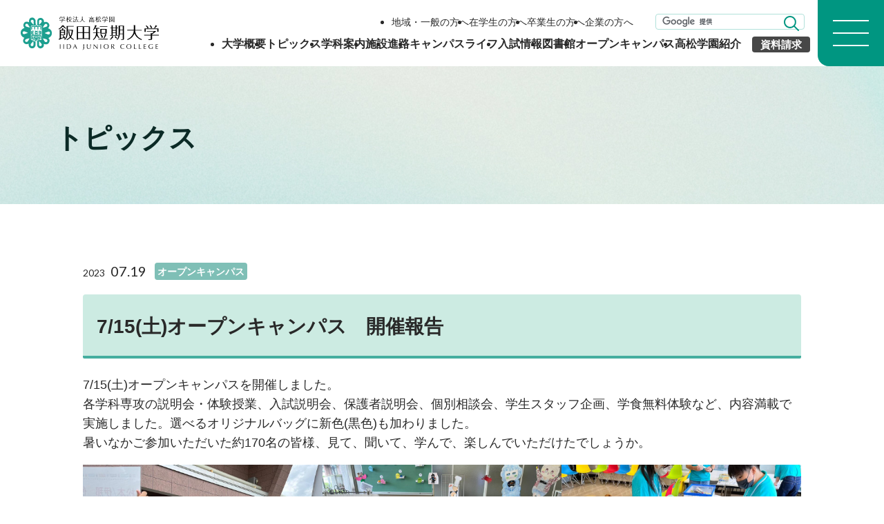

--- FILE ---
content_type: text/html; charset=UTF-8
request_url: https://www.iida.ac.jp/topics/opencampus/2093/
body_size: 10969
content:
        <!DOCTYPE html>
    <html lang="ja">

    <head>
        <!-- Google Tag Manager -->

  <script>
    (function(w, d, s, l, i) {
      w[l] = w[l] || [];
      w[l].push({
        'gtm.start':

          new Date().getTime(),
        event: 'gtm.js'
      });
      var f = d.getElementsByTagName(s)[0],

        j = d.createElement(s),
        dl = l != 'dataLayer' ? '&l=' + l : '';
      j.async = true;
      j.src =

        'https://www.googletagmanager.com/gtm.js?id=' + i + dl;
      f.parentNode.insertBefore(j, f);

    })(window, document, 'script', 'dataLayer', 'GTM-5PJXQM5');
  </script>

  <!-- End Google Tag Manager -->
<meta name='robots' content='max-image-preview:large' />
	<style>img:is([sizes="auto" i], [sizes^="auto," i]) { contain-intrinsic-size: 3000px 1500px }</style>
	<link rel='dns-prefetch' href='//cdn.jsdelivr.net' />
<link rel='dns-prefetch' href='//fonts.googleapis.com' />

<!-- SEO SIMPLE PACK 3.2.0 -->
<meta name="description" content="7/15(土)オープンキャンパスを開催しました。各学科専攻の説明会・体験授業、入試説明会、保護者説明会、個別相談会、学生スタッフ企画、学食無料体験など、内容満載で実施しました。選べるオリジナルバッグに新色(黒色)も加わりました。暑いなかご参">
<link rel="canonical" href="https://www.iida.ac.jp/topics/opencampus/2093/">
<meta property="og:locale" content="ja_JP">
<meta property="og:type" content="article">
<meta property="og:image" content="https://www.iida.ac.jp/wp/wp-content/uploads/2023/04/ogpimage.jpg">
<meta property="og:description" content="7/15(土)オープンキャンパスを開催しました。各学科専攻の説明会・体験授業、入試説明会、保護者説明会、個別相談会、学生スタッフ企画、学食無料体験など、内容満載で実施しました。選べるオリジナルバッグに新色(黒色)も加わりました。暑いなかご参">
<meta property="og:url" content="https://www.iida.ac.jp/topics/opencampus/2093/">
<meta property="og:site_name" content="飯田短期大学">
<meta name="twitter:card" content="summary">
<!-- / SEO SIMPLE PACK -->

<script type="text/javascript">
/* <![CDATA[ */
window._wpemojiSettings = {"baseUrl":"https:\/\/s.w.org\/images\/core\/emoji\/16.0.1\/72x72\/","ext":".png","svgUrl":"https:\/\/s.w.org\/images\/core\/emoji\/16.0.1\/svg\/","svgExt":".svg","source":{"concatemoji":"https:\/\/www.iida.ac.jp\/wp\/wp-includes\/js\/wp-emoji-release.min.js?ver=6.8.3"}};
/*! This file is auto-generated */
!function(s,n){var o,i,e;function c(e){try{var t={supportTests:e,timestamp:(new Date).valueOf()};sessionStorage.setItem(o,JSON.stringify(t))}catch(e){}}function p(e,t,n){e.clearRect(0,0,e.canvas.width,e.canvas.height),e.fillText(t,0,0);var t=new Uint32Array(e.getImageData(0,0,e.canvas.width,e.canvas.height).data),a=(e.clearRect(0,0,e.canvas.width,e.canvas.height),e.fillText(n,0,0),new Uint32Array(e.getImageData(0,0,e.canvas.width,e.canvas.height).data));return t.every(function(e,t){return e===a[t]})}function u(e,t){e.clearRect(0,0,e.canvas.width,e.canvas.height),e.fillText(t,0,0);for(var n=e.getImageData(16,16,1,1),a=0;a<n.data.length;a++)if(0!==n.data[a])return!1;return!0}function f(e,t,n,a){switch(t){case"flag":return n(e,"\ud83c\udff3\ufe0f\u200d\u26a7\ufe0f","\ud83c\udff3\ufe0f\u200b\u26a7\ufe0f")?!1:!n(e,"\ud83c\udde8\ud83c\uddf6","\ud83c\udde8\u200b\ud83c\uddf6")&&!n(e,"\ud83c\udff4\udb40\udc67\udb40\udc62\udb40\udc65\udb40\udc6e\udb40\udc67\udb40\udc7f","\ud83c\udff4\u200b\udb40\udc67\u200b\udb40\udc62\u200b\udb40\udc65\u200b\udb40\udc6e\u200b\udb40\udc67\u200b\udb40\udc7f");case"emoji":return!a(e,"\ud83e\udedf")}return!1}function g(e,t,n,a){var r="undefined"!=typeof WorkerGlobalScope&&self instanceof WorkerGlobalScope?new OffscreenCanvas(300,150):s.createElement("canvas"),o=r.getContext("2d",{willReadFrequently:!0}),i=(o.textBaseline="top",o.font="600 32px Arial",{});return e.forEach(function(e){i[e]=t(o,e,n,a)}),i}function t(e){var t=s.createElement("script");t.src=e,t.defer=!0,s.head.appendChild(t)}"undefined"!=typeof Promise&&(o="wpEmojiSettingsSupports",i=["flag","emoji"],n.supports={everything:!0,everythingExceptFlag:!0},e=new Promise(function(e){s.addEventListener("DOMContentLoaded",e,{once:!0})}),new Promise(function(t){var n=function(){try{var e=JSON.parse(sessionStorage.getItem(o));if("object"==typeof e&&"number"==typeof e.timestamp&&(new Date).valueOf()<e.timestamp+604800&&"object"==typeof e.supportTests)return e.supportTests}catch(e){}return null}();if(!n){if("undefined"!=typeof Worker&&"undefined"!=typeof OffscreenCanvas&&"undefined"!=typeof URL&&URL.createObjectURL&&"undefined"!=typeof Blob)try{var e="postMessage("+g.toString()+"("+[JSON.stringify(i),f.toString(),p.toString(),u.toString()].join(",")+"));",a=new Blob([e],{type:"text/javascript"}),r=new Worker(URL.createObjectURL(a),{name:"wpTestEmojiSupports"});return void(r.onmessage=function(e){c(n=e.data),r.terminate(),t(n)})}catch(e){}c(n=g(i,f,p,u))}t(n)}).then(function(e){for(var t in e)n.supports[t]=e[t],n.supports.everything=n.supports.everything&&n.supports[t],"flag"!==t&&(n.supports.everythingExceptFlag=n.supports.everythingExceptFlag&&n.supports[t]);n.supports.everythingExceptFlag=n.supports.everythingExceptFlag&&!n.supports.flag,n.DOMReady=!1,n.readyCallback=function(){n.DOMReady=!0}}).then(function(){return e}).then(function(){var e;n.supports.everything||(n.readyCallback(),(e=n.source||{}).concatemoji?t(e.concatemoji):e.wpemoji&&e.twemoji&&(t(e.twemoji),t(e.wpemoji)))}))}((window,document),window._wpemojiSettings);
/* ]]> */
</script>
<style id='wp-emoji-styles-inline-css' type='text/css'>

	img.wp-smiley, img.emoji {
		display: inline !important;
		border: none !important;
		box-shadow: none !important;
		height: 1em !important;
		width: 1em !important;
		margin: 0 0.07em !important;
		vertical-align: -0.1em !important;
		background: none !important;
		padding: 0 !important;
	}
</style>
<link rel='stylesheet' id='wp-block-library-css' href='https://www.iida.ac.jp/wp/wp-includes/css/dist/block-library/style.min.css?ver=6.8.3' type='text/css' media='all' />
<style id='classic-theme-styles-inline-css' type='text/css'>
/*! This file is auto-generated */
.wp-block-button__link{color:#fff;background-color:#32373c;border-radius:9999px;box-shadow:none;text-decoration:none;padding:calc(.667em + 2px) calc(1.333em + 2px);font-size:1.125em}.wp-block-file__button{background:#32373c;color:#fff;text-decoration:none}
</style>
<style id='global-styles-inline-css' type='text/css'>
:root{--wp--preset--aspect-ratio--square: 1;--wp--preset--aspect-ratio--4-3: 4/3;--wp--preset--aspect-ratio--3-4: 3/4;--wp--preset--aspect-ratio--3-2: 3/2;--wp--preset--aspect-ratio--2-3: 2/3;--wp--preset--aspect-ratio--16-9: 16/9;--wp--preset--aspect-ratio--9-16: 9/16;--wp--preset--color--black: #000000;--wp--preset--color--cyan-bluish-gray: #abb8c3;--wp--preset--color--white: #ffffff;--wp--preset--color--pale-pink: #f78da7;--wp--preset--color--vivid-red: #cf2e2e;--wp--preset--color--luminous-vivid-orange: #ff6900;--wp--preset--color--luminous-vivid-amber: #fcb900;--wp--preset--color--light-green-cyan: #7bdcb5;--wp--preset--color--vivid-green-cyan: #00d084;--wp--preset--color--pale-cyan-blue: #8ed1fc;--wp--preset--color--vivid-cyan-blue: #0693e3;--wp--preset--color--vivid-purple: #9b51e0;--wp--preset--gradient--vivid-cyan-blue-to-vivid-purple: linear-gradient(135deg,rgba(6,147,227,1) 0%,rgb(155,81,224) 100%);--wp--preset--gradient--light-green-cyan-to-vivid-green-cyan: linear-gradient(135deg,rgb(122,220,180) 0%,rgb(0,208,130) 100%);--wp--preset--gradient--luminous-vivid-amber-to-luminous-vivid-orange: linear-gradient(135deg,rgba(252,185,0,1) 0%,rgba(255,105,0,1) 100%);--wp--preset--gradient--luminous-vivid-orange-to-vivid-red: linear-gradient(135deg,rgba(255,105,0,1) 0%,rgb(207,46,46) 100%);--wp--preset--gradient--very-light-gray-to-cyan-bluish-gray: linear-gradient(135deg,rgb(238,238,238) 0%,rgb(169,184,195) 100%);--wp--preset--gradient--cool-to-warm-spectrum: linear-gradient(135deg,rgb(74,234,220) 0%,rgb(151,120,209) 20%,rgb(207,42,186) 40%,rgb(238,44,130) 60%,rgb(251,105,98) 80%,rgb(254,248,76) 100%);--wp--preset--gradient--blush-light-purple: linear-gradient(135deg,rgb(255,206,236) 0%,rgb(152,150,240) 100%);--wp--preset--gradient--blush-bordeaux: linear-gradient(135deg,rgb(254,205,165) 0%,rgb(254,45,45) 50%,rgb(107,0,62) 100%);--wp--preset--gradient--luminous-dusk: linear-gradient(135deg,rgb(255,203,112) 0%,rgb(199,81,192) 50%,rgb(65,88,208) 100%);--wp--preset--gradient--pale-ocean: linear-gradient(135deg,rgb(255,245,203) 0%,rgb(182,227,212) 50%,rgb(51,167,181) 100%);--wp--preset--gradient--electric-grass: linear-gradient(135deg,rgb(202,248,128) 0%,rgb(113,206,126) 100%);--wp--preset--gradient--midnight: linear-gradient(135deg,rgb(2,3,129) 0%,rgb(40,116,252) 100%);--wp--preset--font-size--small: 13px;--wp--preset--font-size--medium: 20px;--wp--preset--font-size--large: 36px;--wp--preset--font-size--x-large: 42px;--wp--preset--spacing--20: 0.44rem;--wp--preset--spacing--30: 0.67rem;--wp--preset--spacing--40: 1rem;--wp--preset--spacing--50: 1.5rem;--wp--preset--spacing--60: 2.25rem;--wp--preset--spacing--70: 3.38rem;--wp--preset--spacing--80: 5.06rem;--wp--preset--shadow--natural: 6px 6px 9px rgba(0, 0, 0, 0.2);--wp--preset--shadow--deep: 12px 12px 50px rgba(0, 0, 0, 0.4);--wp--preset--shadow--sharp: 6px 6px 0px rgba(0, 0, 0, 0.2);--wp--preset--shadow--outlined: 6px 6px 0px -3px rgba(255, 255, 255, 1), 6px 6px rgba(0, 0, 0, 1);--wp--preset--shadow--crisp: 6px 6px 0px rgba(0, 0, 0, 1);}:where(.is-layout-flex){gap: 0.5em;}:where(.is-layout-grid){gap: 0.5em;}body .is-layout-flex{display: flex;}.is-layout-flex{flex-wrap: wrap;align-items: center;}.is-layout-flex > :is(*, div){margin: 0;}body .is-layout-grid{display: grid;}.is-layout-grid > :is(*, div){margin: 0;}:where(.wp-block-columns.is-layout-flex){gap: 2em;}:where(.wp-block-columns.is-layout-grid){gap: 2em;}:where(.wp-block-post-template.is-layout-flex){gap: 1.25em;}:where(.wp-block-post-template.is-layout-grid){gap: 1.25em;}.has-black-color{color: var(--wp--preset--color--black) !important;}.has-cyan-bluish-gray-color{color: var(--wp--preset--color--cyan-bluish-gray) !important;}.has-white-color{color: var(--wp--preset--color--white) !important;}.has-pale-pink-color{color: var(--wp--preset--color--pale-pink) !important;}.has-vivid-red-color{color: var(--wp--preset--color--vivid-red) !important;}.has-luminous-vivid-orange-color{color: var(--wp--preset--color--luminous-vivid-orange) !important;}.has-luminous-vivid-amber-color{color: var(--wp--preset--color--luminous-vivid-amber) !important;}.has-light-green-cyan-color{color: var(--wp--preset--color--light-green-cyan) !important;}.has-vivid-green-cyan-color{color: var(--wp--preset--color--vivid-green-cyan) !important;}.has-pale-cyan-blue-color{color: var(--wp--preset--color--pale-cyan-blue) !important;}.has-vivid-cyan-blue-color{color: var(--wp--preset--color--vivid-cyan-blue) !important;}.has-vivid-purple-color{color: var(--wp--preset--color--vivid-purple) !important;}.has-black-background-color{background-color: var(--wp--preset--color--black) !important;}.has-cyan-bluish-gray-background-color{background-color: var(--wp--preset--color--cyan-bluish-gray) !important;}.has-white-background-color{background-color: var(--wp--preset--color--white) !important;}.has-pale-pink-background-color{background-color: var(--wp--preset--color--pale-pink) !important;}.has-vivid-red-background-color{background-color: var(--wp--preset--color--vivid-red) !important;}.has-luminous-vivid-orange-background-color{background-color: var(--wp--preset--color--luminous-vivid-orange) !important;}.has-luminous-vivid-amber-background-color{background-color: var(--wp--preset--color--luminous-vivid-amber) !important;}.has-light-green-cyan-background-color{background-color: var(--wp--preset--color--light-green-cyan) !important;}.has-vivid-green-cyan-background-color{background-color: var(--wp--preset--color--vivid-green-cyan) !important;}.has-pale-cyan-blue-background-color{background-color: var(--wp--preset--color--pale-cyan-blue) !important;}.has-vivid-cyan-blue-background-color{background-color: var(--wp--preset--color--vivid-cyan-blue) !important;}.has-vivid-purple-background-color{background-color: var(--wp--preset--color--vivid-purple) !important;}.has-black-border-color{border-color: var(--wp--preset--color--black) !important;}.has-cyan-bluish-gray-border-color{border-color: var(--wp--preset--color--cyan-bluish-gray) !important;}.has-white-border-color{border-color: var(--wp--preset--color--white) !important;}.has-pale-pink-border-color{border-color: var(--wp--preset--color--pale-pink) !important;}.has-vivid-red-border-color{border-color: var(--wp--preset--color--vivid-red) !important;}.has-luminous-vivid-orange-border-color{border-color: var(--wp--preset--color--luminous-vivid-orange) !important;}.has-luminous-vivid-amber-border-color{border-color: var(--wp--preset--color--luminous-vivid-amber) !important;}.has-light-green-cyan-border-color{border-color: var(--wp--preset--color--light-green-cyan) !important;}.has-vivid-green-cyan-border-color{border-color: var(--wp--preset--color--vivid-green-cyan) !important;}.has-pale-cyan-blue-border-color{border-color: var(--wp--preset--color--pale-cyan-blue) !important;}.has-vivid-cyan-blue-border-color{border-color: var(--wp--preset--color--vivid-cyan-blue) !important;}.has-vivid-purple-border-color{border-color: var(--wp--preset--color--vivid-purple) !important;}.has-vivid-cyan-blue-to-vivid-purple-gradient-background{background: var(--wp--preset--gradient--vivid-cyan-blue-to-vivid-purple) !important;}.has-light-green-cyan-to-vivid-green-cyan-gradient-background{background: var(--wp--preset--gradient--light-green-cyan-to-vivid-green-cyan) !important;}.has-luminous-vivid-amber-to-luminous-vivid-orange-gradient-background{background: var(--wp--preset--gradient--luminous-vivid-amber-to-luminous-vivid-orange) !important;}.has-luminous-vivid-orange-to-vivid-red-gradient-background{background: var(--wp--preset--gradient--luminous-vivid-orange-to-vivid-red) !important;}.has-very-light-gray-to-cyan-bluish-gray-gradient-background{background: var(--wp--preset--gradient--very-light-gray-to-cyan-bluish-gray) !important;}.has-cool-to-warm-spectrum-gradient-background{background: var(--wp--preset--gradient--cool-to-warm-spectrum) !important;}.has-blush-light-purple-gradient-background{background: var(--wp--preset--gradient--blush-light-purple) !important;}.has-blush-bordeaux-gradient-background{background: var(--wp--preset--gradient--blush-bordeaux) !important;}.has-luminous-dusk-gradient-background{background: var(--wp--preset--gradient--luminous-dusk) !important;}.has-pale-ocean-gradient-background{background: var(--wp--preset--gradient--pale-ocean) !important;}.has-electric-grass-gradient-background{background: var(--wp--preset--gradient--electric-grass) !important;}.has-midnight-gradient-background{background: var(--wp--preset--gradient--midnight) !important;}.has-small-font-size{font-size: var(--wp--preset--font-size--small) !important;}.has-medium-font-size{font-size: var(--wp--preset--font-size--medium) !important;}.has-large-font-size{font-size: var(--wp--preset--font-size--large) !important;}.has-x-large-font-size{font-size: var(--wp--preset--font-size--x-large) !important;}
:where(.wp-block-post-template.is-layout-flex){gap: 1.25em;}:where(.wp-block-post-template.is-layout-grid){gap: 1.25em;}
:where(.wp-block-columns.is-layout-flex){gap: 2em;}:where(.wp-block-columns.is-layout-grid){gap: 2em;}
:root :where(.wp-block-pullquote){font-size: 1.5em;line-height: 1.6;}
</style>
<link rel='stylesheet' id='cdn_css_splide-css' href='https://cdn.jsdelivr.net/npm/@splidejs/splide@4.1.4/dist/css/splide-core.min.css?ver=6.8.3' type='text/css' media='all' />
<link rel='stylesheet' id='gf_Lato-css' href='https://fonts.googleapis.com/css2?family=Lato%3Awght%40400%3B700&#038;display=swap&#038;ver=6.8.3' type='text/css' media='all' />
<script type="text/javascript" src="https://www.iida.ac.jp/wp/wp-includes/js/jquery/jquery.min.js?ver=3.7.1" id="jquery-core-js"></script>
<script type="text/javascript" src="https://www.iida.ac.jp/wp/wp-includes/js/jquery/jquery-migrate.min.js?ver=3.4.1" id="jquery-migrate-js"></script>
<link rel="https://api.w.org/" href="https://www.iida.ac.jp/wp-json/" /><link rel="alternate" title="JSON" type="application/json" href="https://www.iida.ac.jp/wp-json/wp/v2/topics/2093" /><link rel='shortlink' href='https://www.iida.ac.jp/?p=2093' />
<link rel="alternate" title="oEmbed (JSON)" type="application/json+oembed" href="https://www.iida.ac.jp/wp-json/oembed/1.0/embed?url=https%3A%2F%2Fwww.iida.ac.jp%2Ftopics%2Fopencampus%2F2093%2F" />
<link rel="alternate" title="oEmbed (XML)" type="text/xml+oembed" href="https://www.iida.ac.jp/wp-json/oembed/1.0/embed?url=https%3A%2F%2Fwww.iida.ac.jp%2Ftopics%2Fopencampus%2F2093%2F&#038;format=xml" />
  <meta charset="UTF-8">
  <meta name="format-detection" content="telephone=no">
  <meta name="viewport" content="width=device-width,initial-scale=1.0">
<link rel="preconnect" href="https://fonts.googleapis.com"><link rel="preconnect" href="https://fonts.gstatic.com" crossorigin>
      <!-- css -->
<link rel="stylesheet" href="/assets/css/reset.css">
<link rel="stylesheet" href="/assets/css/style.css">
<link rel="stylesheet" href="/assets/css/style02.css">
<link rel="stylesheet" href="/assets/css/style03.css">      <title>7/15(土)オープンキャンパス　開催報告 | 飯田短期大学</title>
    </head>

    <body>
      <div class="l-wrapper">

        <!-- Google Tag Manager -->

<script>
  (function(w, d, s, l, i) {
    w[l] = w[l] || [];
    w[l].push({
      'gtm.start':

        new Date().getTime(),
      event: 'gtm.js'
    });
    var f = d.getElementsByTagName(s)[0],

      j = d.createElement(s),
      dl = l != 'dataLayer' ? '&l=' + l : '';
    j.async = true;
    j.src =

      'https://www.googletagmanager.com/gtm.js?id=' + i + dl;
    f.parentNode.insertBefore(j, f);

  })(window, document, 'script', 'dataLayer', 'GTM-5PJXQM5');
</script>

<!-- End Google Tag Manager -->
<header class="l-header js-header">
      <div class="l-header__logo">
      <a href="/" class="l-header__link"><img src="/assets/img/common/logo_college.svg" alt="飯田短期大学" width="200" height="68" loading="eager"></a>
    </div><!-- /.l-header__logo -->
  
  <div class="l-header__primary">
    <div class="l-header__row">
      <ul class="l-header__target">
        <li class="l-header__target-item"><a href="/general-public/" class="l-header__target-link">地域・一般の方へ</a></li>
        <!--<li class="l-header__target-item"><a href="/admission/" class="l-header__target-link">受験生の方へ</a></li>-->
        <li class="l-header__target-item"><a href="/students/" class="l-header__target-link">在学生の方へ</a></li>
        <li class="l-header__target-item"><a href="/alumni/" class="l-header__target-link">卒業生の方へ</a></li>
        <li class="l-header__target-item"><a href="/company/" class="l-header__target-link">企業の方へ</a></li>
      </ul><!-- /.l-header__target -->

      <div class="l-header__search">
        <form id="cse-search-box" action="/search" class="l-header__search-form">
          <input type="hidden" name="cx" value="0238bd94b02dd4747" />
          <input type="hidden" name="ie" value="UTF-8" />
          <input type="text" name="q" class="l-header__search-input" placeholder="サイト内検索" />
          <button type="submit" name="sa" id="js-search-button" class="l-header__search-start"><img src="/assets/img/common/icon_search.svg" alt="" width="22" height="22" loading="eager"></button>
        </form>
        <script type="text/javascript" src="https://www.google.com/cse/brand?form=cse-search-box&lang=ja"></script>
      </div><!-- /.l-header__search -->
    </div><!-- /.l-header__row -->

    <div class="l-header__row">
      <ul class="l-header__menu">
        <li class="l-header__menu-item"><a href="/introduction/" class="l-header__menu-link">大学概要</a></li>
        <li class="l-header__menu-item"><a href="/topics/" class="l-header__menu-link">トピックス</a></li>
        <li class="l-header__menu-item"><a href="/faculty/" class="l-header__menu-link">学科案内</a></li>
        <li class="l-header__menu-item"><a href="/institution/" class="l-header__menu-link">施設</a></li>
        <li class="l-header__menu-item"><a href="/course/" class="l-header__menu-link">進路</a></li>
        <li class="l-header__menu-item"><a href="/campuslife/" class="l-header__menu-link">キャンパスライフ</a></li>
        <li class="l-header__menu-item"><a href="/fixed/admission/" class="l-header__menu-link">入試情報</a></li>
        <li class="l-header__menu-item"><a href="/library/" class="l-header__menu-link">図書館</a></li>
        <li class="l-header__menu-item"><a href="/opencampus/" class="l-header__menu-link">オープンキャンパス</a></li>
        <li class="l-header__menu-item"><a href="/affiliated/" class="l-header__menu-link">高松学園紹介</a></li>
      </ul><!-- /.l-header__menu -->

      <a href="https://www.school-go.info/501lble/iida/form.php?fno=1&fsno=1&openExternalBrowser=1" class="l-header__request">資料請求</a>
    </div><!-- /.l-header__row -->
  </div><!-- /.l-header__primary -->

  <button id="js-hamburger" type="button" class="l-header__hamburger" aria-controls="js-navigation" aria-expanded="false">
    <span class="l-header__hamburger-line"></span>
  </button><!-- /.l-header__hamburger -->

  <div id="js-navigation" class="l-header__secondary">
    <div class="l-header__secondary-inner">
      <ul class="l-header__nav">
        <li class="l-header__nav-item js-nav-item-first">
          <button type="button" class="l-header__nav-heading js-parent-menu">大学概要</button>
          <div class="l-header__child">
            <ul class="l-header__child-list">
              <li class="l-header__child-item"><a href="/introduction/" class="l-header__child-link">大学概要トップ</a></li>
              <li class="l-header__child-item"><a href="/introduction/philosophy/" class="l-header__child-link">建学の精神</a></li>
              <li class="l-header__child-item"><a href="/introduction/message/" class="l-header__child-link">学長メッセージ</a></li>
              <li class="l-header__child-item"><a href="/introduction/educational/" class="l-header__child-link">学科・専攻の教育目的</a></li>
              <li class="l-header__child-item"><a href="/introduction/professors-position/" class="l-header__child-link">教員プロフィール（職位）</a></li>
              <li class="l-header__child-item"><a href="/introduction/professors-name/" class="l-header__child-link">教員プロフィール（名前）</a></li>
              <li class="l-header__child-item"><a href="/introduction/history/" class="l-header__child-link">沿革</a></li>
              <li class="l-header__child-item"><a href="/introduction/faq/" class="l-header__child-link">よくある質問　FAQ</a></li>
              <li class="l-header__child-item"><a href="/introduction/educational-comm/" class="l-header__child-link">いいたん基礎教育通信</a></li>
              <li class="l-header__child-item"><a href="/introduction/finance/" class="l-header__child-link">財務情報</a></li>
            </ul>
          </div>
        </li>

        <li class="l-header__nav-item">
          <button type="button" class="l-header__nav-heading js-parent-menu">トピックス</button>
          <div class="l-header__child">
            <ul class="l-header__child-list">
              <li class="l-header__child-item"><a href="/topics/" class="l-header__child-link">トピックス一覧</a></li>
            </ul>
          </div>
        </li>

        <li class="l-header__nav-item">
          <button type="button" class="l-header__nav-heading js-parent-menu">学科案内</button>
          <div class="l-header__child">
            <ul class="l-header__child-list">
              <li class="l-header__child-item"><a href="/faculty/" class="l-header__child-link">学科案内トップ</a></li>
              <li class="l-header__child-item"><a href="/faculty/course01/" class="l-header__child-link">生活科学学科生活科学専攻</a></li>

              <li class="l-header__child-item"><a href="/faculty/course02/" class="l-header__child-link">生活科学学科介護福祉専攻</a></li>
              <li class="l-header__child-item"><a href="/faculty/course03/" class="l-header__child-link">生活科学学科食物栄養専攻</a></li>
              <li class="l-header__child-item"><a href="/faculty/course04/" class="l-header__child-link">幼児教育学科</a></li>
              <li class="l-header__child-item"><a href="/faculty/course05/" class="l-header__child-link">看護学科</a></li>
              <li class="l-header__child-item"><a href="/faculty/course06/" class="l-header__child-link">生活科学学科生活総合コース（社会人向け）</a></li>
              <li class="l-header__child-item"><a href="/faculty/course07/" class="l-header__child-link">養護教育専攻</a></li>
              <li class="l-header__child-item"><a href="/faculty/course08/" class="l-header__child-link">地域看護学専攻</a></li>
              <li class="l-header__child-item"><a href="/faculty/course09/" class="l-header__child-link">助産学専攻</a></li>
              <li class="l-header__child-item"><a href="/faculty/seminar/" class="l-header__child-link">基礎教養科目・ゼミナール</a></li>
            </ul>
          </div>
        </li>

        <li class="l-header__nav-item">
          <button type="button" class="l-header__nav-heading js-parent-menu">施設</button>
          <div class="l-header__child">
            <ul class="l-header__child-list">
              <li class="l-header__child-item"><a href="/institution/" class="l-header__child-link">施設トップ</a></li>
              <li class="l-header__child-item"><a href="/institution/accessmap/" class="l-header__child-link">アクセスマップ</a></li>
              <li class="l-header__child-item"><a href="/institution/campusmap/" class="l-header__child-link">キャンパスマップ</a></li>
            </ul>
          </div>
        </li>

        <li class="l-header__nav-item">
          <button type="button" class="l-header__nav-heading js-parent-menu">進路</button>
          <div class="l-header__child">
            <ul class="l-header__child-list">
              <li class="l-header__child-item"><a href="/course/" class="l-header__child-link">進路トップ</a></li>
              <li class="l-header__child-item"><a href="/course/findwork/" class="l-header__child-link">就職</a></li>
              <li class="l-header__child-item"><a href="/course/reason/" class="l-header__child-link">進学・編入学</a></li>
              <li class="l-header__child-item"><a href="/course/interview/" class="l-header__child-link">卒業生インタビュー</a></li>
            </ul>
          </div>
        </li>

        <li class="l-header__nav-item">
          <button type="button" class="l-header__nav-heading js-parent-menu">キャンパスライフ</button>
          <div class="l-header__child">
            <ul class="l-header__child-list">
              <li class="l-header__child-item"><a href="/campuslife/" class="l-header__child-link">キャンパスライフトップ</a></li>
              <li class="l-header__child-item"><a href="/campuslife/event/" class="l-header__child-link">イベント</a></li>
              <li class="l-header__child-item"><a href="/campuslife/economics/" class="l-header__child-link">学生生活経済学</a></li>
              <li class="l-header__child-item"><a href="/campuslife/club/" class="l-header__child-link">クラブ・同好会</a></li>
          </div>
        </li>

        <li class="l-header__nav-item">
          <button type="button" class="l-header__nav-heading js-parent-menu">入試情報</button>
          <div class="l-header__child">
            <ul class="l-header__child-list">
              <li class="l-header__child-item"><a href="/fixed/admission/" class="l-header__child-link">入試情報トップ</a></li>
                            <li class="l-header__child-item"><a href="/admission-guidelines/admission-procedure/" class="l-header__child-link">入学手続・納入金・授業料</a></li>
              <!-- <li class="l-header__child-item"><a href="/admission-guidelines/" class="l-header__child-link">教育訓練給付制度</a></li> -->
              <li class="l-header__child-item"><a href="/admission-guidelines/traffic-guide/" class="l-header__child-link">交通案内</a></li>
              <!-- <li class="l-header__child-item"><a href="/admission-guidelines/" class="l-header__child-link">他大学の単位を取得されている方へ</a></li> -->
            </ul>
          </div>
        </li>

        <li class="l-header__nav-item">
          <button type="button" class="l-header__nav-heading js-parent-menu">図書館</button>
          <div class="l-header__child">
            <ul class="l-header__child-list">
              <li class="l-header__child-item"><a href="/library/" class="l-header__child-link">図書館トップ</a></li>
              <li class="l-header__child-item"><a href="/library/guide/" class="l-header__child-link">利用案内</a></li>
              <li class="l-header__child-item"><a href="/library/regulations/" class="l-header__child-link">利用規程</a></li>
              <li class="l-header__child-item"><a href="/library/search/" class="l-header__child-link">情報の探し方</a></li>
              <li class="l-header__child-item"><a href="/library/exercise/" class="l-header__child-link">図書館活用術</a></li>
            </ul>
          </div>
        </li>

        <li class="l-header__nav-item">
          <button type="button" class="l-header__nav-heading js-parent-menu">オープンキャンパス</button>
          <div class="l-header__child">
            <ul class="l-header__child-list">
              <li class="l-header__child-item"><a href="/opencampus/" class="l-header__child-link">オープンキャンパス</a></li>
            </ul>
          </div>
        </li>

        <li class="l-header__nav-item is-link">
          <a href="/affiliated/">
            <button type="button" class="l-header__nav-heading js-parent-menu">高松学園紹介</button>
          </a>
        </li>

        <li class="l-header__nav-item">
          <button type="button" class="l-header__nav-heading js-parent-menu">公開講座</button>
          <div class="l-header__child">
            <ul class="l-header__child-list">
              <li class="l-header__child-item"><a href="/openlecture/" class="l-header__child-link">公開講座トップ</a></li>
              <li class="l-header__child-item"><a href="/openlecture/fiscal/" class="l-header__child-link">地域連携センター</a></li>
              <li class="l-header__child-item"><a href="/openlecture/list/" class="l-header__child-link">公開講座一覧</a></li>
              <li class="l-header__child-item"><a href="/openlecture/dispatch/" class="l-header__child-link">出張講座・出前講座・講師派遣</a></li>
              <li class="l-header__child-item"><a href="/openlecture/etc/" class="l-header__child-link">その他の講座一覧</a></li>
              <li class="l-header__child-item"><a href="/openlecture/childcare-support/" class="l-header__child-link">子育て支援・わいわいひろば</a></li>
            </ul>
          </div>
        </li>


      </ul><!-- /.l-header__nav -->

      <div class="l-header__support">
        <div class="l-header__search">
          <form id="cse-search-box" action="/search" class="l-header__search-form">
            <input type="hidden" name="cx" value="0238bd94b02dd4747" />
            <input type="hidden" name="ie" value="UTF-8" />
            <input type="text" name="q" class="l-header__search-input" placeholder="サイト内検索" />
            <button type="submit" name="sa" id="js-search-button" class="l-header__search-start"><img src="/assets/img/common/icon_search.svg" alt="" width="22" height="22" loading="eager"></button>
          </form>
          <script type="text/javascript" src="https://www.google.com/cse/brand?form=cse-search-box&lang=ja"></script>
        </div>
        <a href="https://www.school-go.info/501lble/iida/form.php?fno=1&fsno=1&openExternalBrowser=1" class="l-header__request">資料請求</a>
      </div><!-- /.l-header__support -->

      <ul class="l-header__target02">
        <li class="l-header__target02-item"><a href="/general-public/" class="l-header__target02-link">地域・一般の方へ</a></li>
        <!-- <li class="l-header__target02-item"><a href="/admission/" class="l-header__target02-link">受験生の方へ</a></li> -->
        <li class="l-header__target02-item"><a href="/students/" class="l-header__target02-link">在学生の方へ</a></li>
        <li class="l-header__target02-item"><a href="/alumni/" class="l-header__target02-link">卒業生の方へ</a></li>
        <li class="l-header__target02-item"><a href="/company/" class="l-header__target02-link">企業の方へ</a></li>
      </ul><!-- /.l-header__target02 -->

      <ul class="l-header__others">
        <li class="l-header__others-item"><a href="/link/" class="l-header__others-link">リンク</a></li>
        <li class="l-header__others-item"><a href="/privacy/" class="l-header__others-link">個人情報保護方針</a></li>
      </ul><!-- /.l-header__others -->

      <div id="js-focus-trap" tabindex="0"></div>

    </div>
  </div><!-- /.l-header__secondary -->

</header><!-- /.l-header -->
        <main class="l-main p-topics">
          <div class="c-heading01">
            <div class="c-heading01__inner">トピックス</div>
          </div>
          <div class="l-contents">
            <div class="l-contents__inner l-contents__inner--narrow">
              <article class="p-topics-article">
                <div class="p-topics-article__data">
                  <span class="p-topics-article__year">2023</span>
                  <span class="p-topics-article__date">07.19</span>
                  <a href="https://www.iida.ac.jp/topics/opencampus/" class="p-topics-article__category">オープンキャンパス</a>
                </div>
                <h1 class="c-heading02">7/15(土)オープンキャンパス　開催報告</h1>
                <div class="p-topics-article__body">
                  
<p>7/15(土)オープンキャンパスを開催しました。<br>各学科専攻の説明会・体験授業、入試説明会、保護者説明会、個別相談会、学生スタッフ企画、学食無料体験など、内容満載で実施しました。選べるオリジナルバッグに新色(黒色)も加わりました。<br>暑いなかご参加いただいた約170名の皆様、見て、聞いて、学んで、楽しんでいただけたでしょうか。</p>



<figure class="wp-block-gallery has-nested-images columns-default is-cropped wp-block-gallery-1 is-layout-flex wp-block-gallery-is-layout-flex">
<figure class="wp-block-image size-large"><img fetchpriority="high" decoding="async" width="1024" height="768" data-id="2123" src="https://www.iida.ac.jp/wp/wp-content/uploads/2023/07/MicrosoftTeams-image-2-1024x768.jpg" alt="" class="wp-image-2123" srcset="https://www.iida.ac.jp/wp/wp-content/uploads/2023/07/MicrosoftTeams-image-2-1024x768.jpg 1024w, https://www.iida.ac.jp/wp/wp-content/uploads/2023/07/MicrosoftTeams-image-2-300x225.jpg 300w, https://www.iida.ac.jp/wp/wp-content/uploads/2023/07/MicrosoftTeams-image-2-768x576.jpg 768w, https://www.iida.ac.jp/wp/wp-content/uploads/2023/07/MicrosoftTeams-image-2.jpg 1479w" sizes="(max-width: 1024px) 100vw, 1024px" /></figure>



<figure class="wp-block-image size-large"><img decoding="async" width="1024" height="768" data-id="2122" src="https://www.iida.ac.jp/wp/wp-content/uploads/2023/07/MicrosoftTeams-image-3-1024x768.jpg" alt="" class="wp-image-2122" srcset="https://www.iida.ac.jp/wp/wp-content/uploads/2023/07/MicrosoftTeams-image-3-1024x768.jpg 1024w, https://www.iida.ac.jp/wp/wp-content/uploads/2023/07/MicrosoftTeams-image-3-300x225.jpg 300w, https://www.iida.ac.jp/wp/wp-content/uploads/2023/07/MicrosoftTeams-image-3-768x576.jpg 768w, https://www.iida.ac.jp/wp/wp-content/uploads/2023/07/MicrosoftTeams-image-3.jpg 1479w" sizes="(max-width: 1024px) 100vw, 1024px" /></figure>



<figure class="wp-block-image size-large"><img decoding="async" width="1024" height="768" data-id="2120" src="https://www.iida.ac.jp/wp/wp-content/uploads/2023/07/MicrosoftTeams-image-5-1024x768.jpg" alt="" class="wp-image-2120" srcset="https://www.iida.ac.jp/wp/wp-content/uploads/2023/07/MicrosoftTeams-image-5-1024x768.jpg 1024w, https://www.iida.ac.jp/wp/wp-content/uploads/2023/07/MicrosoftTeams-image-5-300x225.jpg 300w, https://www.iida.ac.jp/wp/wp-content/uploads/2023/07/MicrosoftTeams-image-5-768x576.jpg 768w, https://www.iida.ac.jp/wp/wp-content/uploads/2023/07/MicrosoftTeams-image-5.jpg 1479w" sizes="(max-width: 1024px) 100vw, 1024px" /></figure>



<figure class="wp-block-image size-large"><img loading="lazy" decoding="async" width="1024" height="768" data-id="2121" src="https://www.iida.ac.jp/wp/wp-content/uploads/2023/07/MicrosoftTeams-image-4-1024x768.jpg" alt="" class="wp-image-2121" srcset="https://www.iida.ac.jp/wp/wp-content/uploads/2023/07/MicrosoftTeams-image-4-1024x768.jpg 1024w, https://www.iida.ac.jp/wp/wp-content/uploads/2023/07/MicrosoftTeams-image-4-300x225.jpg 300w, https://www.iida.ac.jp/wp/wp-content/uploads/2023/07/MicrosoftTeams-image-4-768x576.jpg 768w, https://www.iida.ac.jp/wp/wp-content/uploads/2023/07/MicrosoftTeams-image-4.jpg 1479w" sizes="auto, (max-width: 1024px) 100vw, 1024px" /></figure>



<figure class="wp-block-image size-large"><img loading="lazy" decoding="async" width="1024" height="768" data-id="2119" src="https://www.iida.ac.jp/wp/wp-content/uploads/2023/07/MicrosoftTeams-image-6-1024x768.jpg" alt="" class="wp-image-2119" srcset="https://www.iida.ac.jp/wp/wp-content/uploads/2023/07/MicrosoftTeams-image-6-1024x768.jpg 1024w, https://www.iida.ac.jp/wp/wp-content/uploads/2023/07/MicrosoftTeams-image-6-300x225.jpg 300w, https://www.iida.ac.jp/wp/wp-content/uploads/2023/07/MicrosoftTeams-image-6-768x576.jpg 768w, https://www.iida.ac.jp/wp/wp-content/uploads/2023/07/MicrosoftTeams-image-6.jpg 1479w" sizes="auto, (max-width: 1024px) 100vw, 1024px" /></figure>



<figure class="wp-block-image size-large"><img loading="lazy" decoding="async" width="1024" height="768" data-id="2116" src="https://www.iida.ac.jp/wp/wp-content/uploads/2023/07/MicrosoftTeams-image-9-1024x768.jpg" alt="" class="wp-image-2116" srcset="https://www.iida.ac.jp/wp/wp-content/uploads/2023/07/MicrosoftTeams-image-9-1024x768.jpg 1024w, https://www.iida.ac.jp/wp/wp-content/uploads/2023/07/MicrosoftTeams-image-9-300x225.jpg 300w, https://www.iida.ac.jp/wp/wp-content/uploads/2023/07/MicrosoftTeams-image-9-768x576.jpg 768w, https://www.iida.ac.jp/wp/wp-content/uploads/2023/07/MicrosoftTeams-image-9.jpg 1479w" sizes="auto, (max-width: 1024px) 100vw, 1024px" /></figure>



<figure class="wp-block-image size-large"><img loading="lazy" decoding="async" width="1024" height="768" data-id="2117" src="https://www.iida.ac.jp/wp/wp-content/uploads/2023/07/MicrosoftTeams-image-8-1024x768.jpg" alt="" class="wp-image-2117" srcset="https://www.iida.ac.jp/wp/wp-content/uploads/2023/07/MicrosoftTeams-image-8-1024x768.jpg 1024w, https://www.iida.ac.jp/wp/wp-content/uploads/2023/07/MicrosoftTeams-image-8-300x225.jpg 300w, https://www.iida.ac.jp/wp/wp-content/uploads/2023/07/MicrosoftTeams-image-8-768x576.jpg 768w, https://www.iida.ac.jp/wp/wp-content/uploads/2023/07/MicrosoftTeams-image-8.jpg 1479w" sizes="auto, (max-width: 1024px) 100vw, 1024px" /></figure>



<figure class="wp-block-image size-large"><img loading="lazy" decoding="async" width="1024" height="768" data-id="2115" src="https://www.iida.ac.jp/wp/wp-content/uploads/2023/07/MicrosoftTeams-image-10-1024x768.jpg" alt="" class="wp-image-2115" srcset="https://www.iida.ac.jp/wp/wp-content/uploads/2023/07/MicrosoftTeams-image-10-1024x768.jpg 1024w, https://www.iida.ac.jp/wp/wp-content/uploads/2023/07/MicrosoftTeams-image-10-300x225.jpg 300w, https://www.iida.ac.jp/wp/wp-content/uploads/2023/07/MicrosoftTeams-image-10-768x576.jpg 768w, https://www.iida.ac.jp/wp/wp-content/uploads/2023/07/MicrosoftTeams-image-10.jpg 1479w" sizes="auto, (max-width: 1024px) 100vw, 1024px" /></figure>



<figure class="wp-block-image size-large"><img loading="lazy" decoding="async" width="1024" height="768" data-id="2111" src="https://www.iida.ac.jp/wp/wp-content/uploads/2023/07/MicrosoftTeams-image-14-1024x768.jpg" alt="" class="wp-image-2111" srcset="https://www.iida.ac.jp/wp/wp-content/uploads/2023/07/MicrosoftTeams-image-14-1024x768.jpg 1024w, https://www.iida.ac.jp/wp/wp-content/uploads/2023/07/MicrosoftTeams-image-14-300x225.jpg 300w, https://www.iida.ac.jp/wp/wp-content/uploads/2023/07/MicrosoftTeams-image-14-768x576.jpg 768w, https://www.iida.ac.jp/wp/wp-content/uploads/2023/07/MicrosoftTeams-image-14.jpg 1479w" sizes="auto, (max-width: 1024px) 100vw, 1024px" /></figure>



<figure class="wp-block-image size-large"><img loading="lazy" decoding="async" width="1024" height="768" data-id="2112" src="https://www.iida.ac.jp/wp/wp-content/uploads/2023/07/MicrosoftTeams-image-13-1024x768.jpg" alt="" class="wp-image-2112" srcset="https://www.iida.ac.jp/wp/wp-content/uploads/2023/07/MicrosoftTeams-image-13-1024x768.jpg 1024w, https://www.iida.ac.jp/wp/wp-content/uploads/2023/07/MicrosoftTeams-image-13-300x225.jpg 300w, https://www.iida.ac.jp/wp/wp-content/uploads/2023/07/MicrosoftTeams-image-13-768x576.jpg 768w, https://www.iida.ac.jp/wp/wp-content/uploads/2023/07/MicrosoftTeams-image-13.jpg 1479w" sizes="auto, (max-width: 1024px) 100vw, 1024px" /></figure>



<figure class="wp-block-image size-large"><img loading="lazy" decoding="async" width="1024" height="768" data-id="2108" src="https://www.iida.ac.jp/wp/wp-content/uploads/2023/07/MicrosoftTeams-image-17-1024x768.jpg" alt="" class="wp-image-2108" srcset="https://www.iida.ac.jp/wp/wp-content/uploads/2023/07/MicrosoftTeams-image-17-1024x768.jpg 1024w, https://www.iida.ac.jp/wp/wp-content/uploads/2023/07/MicrosoftTeams-image-17-300x225.jpg 300w, https://www.iida.ac.jp/wp/wp-content/uploads/2023/07/MicrosoftTeams-image-17-768x576.jpg 768w, https://www.iida.ac.jp/wp/wp-content/uploads/2023/07/MicrosoftTeams-image-17.jpg 1479w" sizes="auto, (max-width: 1024px) 100vw, 1024px" /></figure>



<figure class="wp-block-image size-large"><img loading="lazy" decoding="async" width="1024" height="768" data-id="2110" src="https://www.iida.ac.jp/wp/wp-content/uploads/2023/07/MicrosoftTeams-image-15-1024x768.jpg" alt="" class="wp-image-2110" srcset="https://www.iida.ac.jp/wp/wp-content/uploads/2023/07/MicrosoftTeams-image-15-1024x768.jpg 1024w, https://www.iida.ac.jp/wp/wp-content/uploads/2023/07/MicrosoftTeams-image-15-300x225.jpg 300w, https://www.iida.ac.jp/wp/wp-content/uploads/2023/07/MicrosoftTeams-image-15-768x576.jpg 768w, https://www.iida.ac.jp/wp/wp-content/uploads/2023/07/MicrosoftTeams-image-15.jpg 1479w" sizes="auto, (max-width: 1024px) 100vw, 1024px" /></figure>



<figure class="wp-block-image size-large"><img loading="lazy" decoding="async" width="1024" height="768" data-id="2106" src="https://www.iida.ac.jp/wp/wp-content/uploads/2023/07/MicrosoftTeams-image-19-1024x768.jpg" alt="" class="wp-image-2106" srcset="https://www.iida.ac.jp/wp/wp-content/uploads/2023/07/MicrosoftTeams-image-19-1024x768.jpg 1024w, https://www.iida.ac.jp/wp/wp-content/uploads/2023/07/MicrosoftTeams-image-19-300x225.jpg 300w, https://www.iida.ac.jp/wp/wp-content/uploads/2023/07/MicrosoftTeams-image-19-768x576.jpg 768w, https://www.iida.ac.jp/wp/wp-content/uploads/2023/07/MicrosoftTeams-image-19.jpg 1479w" sizes="auto, (max-width: 1024px) 100vw, 1024px" /></figure>



<figure class="wp-block-image size-large"><img loading="lazy" decoding="async" width="1024" height="768" data-id="2107" src="https://www.iida.ac.jp/wp/wp-content/uploads/2023/07/MicrosoftTeams-image-18-1024x768.jpg" alt="" class="wp-image-2107" srcset="https://www.iida.ac.jp/wp/wp-content/uploads/2023/07/MicrosoftTeams-image-18-1024x768.jpg 1024w, https://www.iida.ac.jp/wp/wp-content/uploads/2023/07/MicrosoftTeams-image-18-300x225.jpg 300w, https://www.iida.ac.jp/wp/wp-content/uploads/2023/07/MicrosoftTeams-image-18-768x576.jpg 768w, https://www.iida.ac.jp/wp/wp-content/uploads/2023/07/MicrosoftTeams-image-18.jpg 1479w" sizes="auto, (max-width: 1024px) 100vw, 1024px" /></figure>



<figure class="wp-block-image size-large"><img loading="lazy" decoding="async" width="768" height="1024" data-id="2104" src="https://www.iida.ac.jp/wp/wp-content/uploads/2023/07/MicrosoftTeams-image-21-768x1024.jpg" alt="" class="wp-image-2104" srcset="https://www.iida.ac.jp/wp/wp-content/uploads/2023/07/MicrosoftTeams-image-21-768x1024.jpg 768w, https://www.iida.ac.jp/wp/wp-content/uploads/2023/07/MicrosoftTeams-image-21-225x300.jpg 225w, https://www.iida.ac.jp/wp/wp-content/uploads/2023/07/MicrosoftTeams-image-21.jpg 1109w" sizes="auto, (max-width: 768px) 100vw, 768px" /></figure>



<figure class="wp-block-image size-large"><img loading="lazy" decoding="async" width="1024" height="768" data-id="2105" src="https://www.iida.ac.jp/wp/wp-content/uploads/2023/07/MicrosoftTeams-image-20-1024x768.jpg" alt="" class="wp-image-2105" srcset="https://www.iida.ac.jp/wp/wp-content/uploads/2023/07/MicrosoftTeams-image-20-1024x768.jpg 1024w, https://www.iida.ac.jp/wp/wp-content/uploads/2023/07/MicrosoftTeams-image-20-300x225.jpg 300w, https://www.iida.ac.jp/wp/wp-content/uploads/2023/07/MicrosoftTeams-image-20-768x576.jpg 768w, https://www.iida.ac.jp/wp/wp-content/uploads/2023/07/MicrosoftTeams-image-20.jpg 1479w" sizes="auto, (max-width: 1024px) 100vw, 1024px" /></figure>



<figure class="wp-block-image size-large"><img loading="lazy" decoding="async" width="1024" height="768" data-id="2102" src="https://www.iida.ac.jp/wp/wp-content/uploads/2023/07/MicrosoftTeams-image-23-1024x768.jpg" alt="" class="wp-image-2102" srcset="https://www.iida.ac.jp/wp/wp-content/uploads/2023/07/MicrosoftTeams-image-23-1024x768.jpg 1024w, https://www.iida.ac.jp/wp/wp-content/uploads/2023/07/MicrosoftTeams-image-23-300x225.jpg 300w, https://www.iida.ac.jp/wp/wp-content/uploads/2023/07/MicrosoftTeams-image-23-768x576.jpg 768w, https://www.iida.ac.jp/wp/wp-content/uploads/2023/07/MicrosoftTeams-image-23.jpg 1280w" sizes="auto, (max-width: 1024px) 100vw, 1024px" /></figure>



<figure class="wp-block-image size-large"><img loading="lazy" decoding="async" width="1024" height="768" data-id="2103" src="https://www.iida.ac.jp/wp/wp-content/uploads/2023/07/MicrosoftTeams-image-22-1024x768.jpg" alt="" class="wp-image-2103" srcset="https://www.iida.ac.jp/wp/wp-content/uploads/2023/07/MicrosoftTeams-image-22-1024x768.jpg 1024w, https://www.iida.ac.jp/wp/wp-content/uploads/2023/07/MicrosoftTeams-image-22-300x225.jpg 300w, https://www.iida.ac.jp/wp/wp-content/uploads/2023/07/MicrosoftTeams-image-22-768x576.jpg 768w, https://www.iida.ac.jp/wp/wp-content/uploads/2023/07/MicrosoftTeams-image-22.jpg 1479w" sizes="auto, (max-width: 1024px) 100vw, 1024px" /></figure>



<figure class="wp-block-image size-large"><img loading="lazy" decoding="async" width="1024" height="768" data-id="2098" src="https://www.iida.ac.jp/wp/wp-content/uploads/2023/07/MicrosoftTeams-image-27-1024x768.jpg" alt="" class="wp-image-2098" srcset="https://www.iida.ac.jp/wp/wp-content/uploads/2023/07/MicrosoftTeams-image-27-1024x768.jpg 1024w, https://www.iida.ac.jp/wp/wp-content/uploads/2023/07/MicrosoftTeams-image-27-300x225.jpg 300w, https://www.iida.ac.jp/wp/wp-content/uploads/2023/07/MicrosoftTeams-image-27-768x576.jpg 768w, https://www.iida.ac.jp/wp/wp-content/uploads/2023/07/MicrosoftTeams-image-27.jpg 1479w" sizes="auto, (max-width: 1024px) 100vw, 1024px" /></figure>



<figure class="wp-block-image size-large"><img loading="lazy" decoding="async" width="1024" height="768" data-id="2094" src="https://www.iida.ac.jp/wp/wp-content/uploads/2023/07/MicrosoftTeams-image-31-1024x768.jpg" alt="" class="wp-image-2094" srcset="https://www.iida.ac.jp/wp/wp-content/uploads/2023/07/MicrosoftTeams-image-31-1024x768.jpg 1024w, https://www.iida.ac.jp/wp/wp-content/uploads/2023/07/MicrosoftTeams-image-31-300x225.jpg 300w, https://www.iida.ac.jp/wp/wp-content/uploads/2023/07/MicrosoftTeams-image-31-768x576.jpg 768w, https://www.iida.ac.jp/wp/wp-content/uploads/2023/07/MicrosoftTeams-image-31.jpg 1479w" sizes="auto, (max-width: 1024px) 100vw, 1024px" /></figure>
</figure>



<p>次回オープンキャンパスは8月6日(日)実施です。豪華景品多数の8月限定企画「いいたん大抽選会」も開催します！ご予約は以下の専用フォームからお申込みください。</p>



<p><a href="https://www.iida.ac.jp/opencampus/entryform/">オープンキャンパス申込みはこちら</a></p>



<p>◆オープンキャンパスに関するお問い合わせ先◆<br>飯田短期大学　広報課　TEL：0265-22-9700</p>

                </div>
              </article>
          <div class="pagination -article"><span class="prev-page"><a href="https://www.iida.ac.jp/topics/event/2087/" rel="prev">前のページ</a></span><span class="next-page"><a href="https://www.iida.ac.jp/topics/event/2127/" rel="next">次のページ</a></span></div>

          <div class="c-button-wrapper u-mt-80">
            <a href="/topics/" class="c-button-back">トピックス一覧へ戻る</a>
          </div>
            </div>
          </div><!-- /.l-contents -->
        </main><!-- /.l-main -->

        <footer class="l-footer js-footer">
  <div class="l-footer__contents">
    <div class="l-footer__primary">
      <a href="/" class="l-footer__logo"><img src="/assets/img/common/logo_college.svg" alt="飯田短期大学" width="187" height="45"></a>
      <p class="l-footer__address">〒395-8567 長野県飯田市松尾代田610番地</p>
      <p class="l-footer__tel">TEL <a href="tel:0265-22-4460" class="l-footer__tel-num">0265-22-4460</a>（代表）</p>
      <p class="l-footer__fax">FAX <span class="l-footer__fax-num">0265-22-4474</span></p>
    </div><!-- /.l-footer__primary -->

    <div class="l-footer__secondary">
      <ul class="l-footer__nav">
        <li class="l-footer__nav-item"><a href="/introduction/" class="l-footer__nav-link">大学概要</a></li>
        <li class="l-footer__nav-item"><a href="/topics/" class="l-footer__nav-link">トピックス</a></li>
        <li class="l-footer__nav-item"><a href="/faculty/" class="l-footer__nav-link">学科案内</a></li>
        <li class="l-footer__nav-item"><a href="/institution/" class="l-footer__nav-link">施設</a></li>
        <li class="l-footer__nav-item"><a href="/course/" class="l-footer__nav-link">進路</a></li>
        <li class="l-footer__nav-item"><a href="/campuslife/" class="l-footer__nav-link">キャンパスライフ</a></li>
        <li class="l-footer__nav-item"><a href="/fixed/admission/" class="l-footer__nav-link">入試情報</a></li>
        <li class="l-footer__nav-item"><a href="/library/" class="l-footer__nav-link">図書館</a></li>
        <li class="l-footer__nav-item"><a href="/opencampus/" class="l-footer__nav-link">オープンキャンパス</a></li>
        <li class="l-footer__nav-item"><a href="/openlecture/" class="l-footer__nav-link">公開講座</a></li>
        <li class="l-footer__nav-item"><a href="/link/" class="l-footer__nav-link">リンク</a></li>
        <li class="l-footer__nav-item"><a href="/privacy/" class="l-footer__nav-link">個人情報保護方針</a></li>
        <li class="l-footer__nav-item"><a href="/affiliated/" class="l-footer__nav-link">高松学園紹介</a></li>
      </ul><!-- /.l-footer__nav -->

      <ul class="l-footer__action">
        <li class="l-footer__action-item"><a href="https://www.school-go.info/501lble/iida/form.php?fno=1&fsno=1&openExternalBrowser=1" class="l-footer__action-link">資料請求</a></li>
        <li class="l-footer__action-item"><a href="/contact/" class="l-footer__action-link">お問い合わせ</a></li>
      </ul><!-- /.l-footer__action -->

      <ul class="l-footer__sns">
        <li class="l-footer__sns-app">
          <span class="l-footer__sns-icon l-footer__sns-icon--sm-start"><img src="/assets/img/common/icon_instagram.svg" alt="Instagram" width="40" height="40" loading="lazy"></span>
          <ul class="l-footer__sns-branch">
            <li class="l-footer__sns-item"><a href="https://www.instagram.com/iitan.koho/" target="_blank" class="l-footer__sns-link">短大公式</a></li>
            <li class="l-footer__sns-item"><a href="https://www.instagram.com/iitan.lifescience/" target="_blank" class="l-footer__sns-link">生活科学学科生活科学専攻</a></li>
            <li class="l-footer__sns-item"><a href="https://www.instagram.com/iitan_kaigo/" target="_blank" class="l-footer__sns-link">生活科学学科介護福祉専攻</a></li>
            <li class="l-footer__sns-item"><a href="https://www.instagram.com/iitan.food/" target="_blank" class="l-footer__sns-link">生活科学学科食物栄養専攻</a></li>
            <li class="l-footer__sns-item"><a href="https://www.instagram.com/iitan.yokyo/" target="_blank" class="l-footer__sns-link">幼児教育学科</a></li>
            <li class="l-footer__sns-item"><a href="https://www.instagram.com/iitan.kango/" target="_blank" class="l-footer__sns-link">看護学科</a></li>
          </ul>
        </li>
        <li class="l-footer__sns-app">
          <span class="l-footer__sns-icon"><img src="/assets/img/common/icon_twitter_x.svg" alt="Twitter" width="40" height="40" loading="lazy"></span>
          <ul class="l-footer__sns-branch">
            <li class="l-footer__sns-item"><a href="https://twitter.com/iidajcollege" target="_blank" class="l-footer__sns-link">短大公式</a></li>
            <li class="l-footer__sns-item"><a href="https://twitter.com/iidawjclib" target="_blank" class="l-footer__sns-link">図書館</a></li>
          </ul>
        </li>
        <li class="l-footer__sns-app">
          <span class="l-footer__sns-icon"><img src="/assets/img/common/icon_youtube.svg" alt="YouTube" width="40" height="40" loading="lazy"></span>
          <ul class="l-footer__sns-branch">
            <li class="l-footer__sns-item"><a href="https://www.youtube.com/channel/UCWGWtbIhXBl0crt1USdp9jw" target="_blank" class="l-footer__sns-link">短大公式</a></li>
          </ul>
        </li>
        <li class="l-footer__sns-app">
          <span class="l-footer__sns-icon"><img src="/assets/img/common/icon_line.svg" alt="LINE" width="40" height="40" loading="lazy"></span>
          <ul class="l-footer__sns-branch">
            <li class="l-footer__sns-item"><a href="https://page.line.me/058iyluy?oat_content=url&openQrModal=true" target="_blank" class="l-footer__sns-link">短大公式</a></li>
          </ul>
        </li>
        <li class="l-footer__sns-app">
          <span class="l-footer__sns-icon l-footer__sns-icon--sm-start"><img src="/assets/img/common/icon_school.svg" alt="Instagram" width="40" height="40" loading="lazy"></span>
          <ul class="l-footer__sns-branch">
            <li class="l-footer__sns-item"><a href="https://i-joshi.com/" target="_blank" class="l-footer__sns-link">飯田女子高等学校</a></li>
            <li class="l-footer__sns-item"><a href="https://www.inanishi.net/" target="_blank" class="l-footer__sns-link">伊那西高等学校</a></li>
            <li class="l-footer__sns-item"><a href="http://www.jikoh-y.com/" target="_blank" class="l-footer__sns-link">認定こども園 慈光幼稚園</a></li>
            <li class="l-footer__sns-item"><a href="https://jikoufukushikai.jp/" target="_blank" class="l-footer__sns-link">社会福祉法人 慈光福祉会</a></li>
          </ul>
        </li>
      </ul><!-- /.l-footer__sns -->
    </div><!-- /.l-footer__secondary -->
  </div>

  <ul class="l-footer__target-menu">
    <li class="l-footer__target-item"><a href="/general-public/" class="l-footer__target-link">地域・一般の方へ</a></li>
    <!-- <li class="l-footer__target-item"><a href="/admission/" class="l-footer__target-link">受験生の方へ</a></li> -->
    <li class="l-footer__target-item"><a href="/students/" class="l-footer__target-link">在学生の方へ</a></li>
    <li class="l-footer__target-item"><a href="/alumni/" class="l-footer__target-link">卒業生の方へ</a></li>
    <li class="l-footer__target-item"><a href="/company/" class="l-footer__target-link">企業の方へ</a></li>
  </ul><!-- /.l-footer__target-menu -->

  <p class="l-footer__copyright">Copyright &copy; 2023 Iida junior College Allrights Reserved.</p>

  <div class="l-footer__pagetop js-pagetop">PAGE TOP</div>

</footer><!-- /.l-footer -->
      </div><!-- /.l-wrapper -->

      <script type="speculationrules">
{"prefetch":[{"source":"document","where":{"and":[{"href_matches":"\/*"},{"not":{"href_matches":["\/wp\/wp-*.php","\/wp\/wp-admin\/*","\/wp\/wp-content\/uploads\/*","\/wp\/wp-content\/*","\/wp\/wp-content\/plugins\/*","\/wp\/wp-content\/themes\/iida\/*","\/*\\?(.+)"]}},{"not":{"selector_matches":"a[rel~=\"nofollow\"]"}},{"not":{"selector_matches":".no-prefetch, .no-prefetch a"}}]},"eagerness":"conservative"}]}
</script>
<style id='core-block-supports-inline-css' type='text/css'>
.wp-block-gallery.wp-block-gallery-1{--wp--style--unstable-gallery-gap:var( --wp--style--gallery-gap-default, var( --gallery-block--gutter-size, var( --wp--style--block-gap, 0.5em ) ) );gap:var( --wp--style--gallery-gap-default, var( --gallery-block--gutter-size, var( --wp--style--block-gap, 0.5em ) ) );}
</style>
<script type="text/javascript" src="https://cdn.jsdelivr.net/npm/@splidejs/splide@4.1.4/dist/js/splide.min.js?ver=6.8.3" id="cdn_js_splide-js"></script>
<script>
  jQuery('.mw_wp_form form').addClass('h-adr');
</script>      <!-- js -->
<script src="/assets/js/smooth-scroll.js"></script>
<script src="/assets/js/yubinbango.js"></script>
<script src="/assets/js/common.js?"></script>    </body>

    </html>

--- FILE ---
content_type: text/css
request_url: https://www.iida.ac.jp/assets/css/style.css
body_size: 29550
content:
@charset "UTF-8";
/* ====================
  foundation
==================== */
*,
*::before,
*::after {
  box-sizing: border-box;
}

body {
  color: #292929;
  font-family: "游ゴシック体", YuGothic, "游ゴシック", "Yu Gothic", "メイリオ", "Hiragino Kaku Gothic ProN", "Hiragino Sans", sans-serif;
  font-size: 16px;
  font-size: 1rem;
  font-weight: 500;
  line-height: 1.75;
}

a {
  color: inherit;
  text-decoration: none;
}
a:hover {
  text-decoration: none;
}

img {
  max-width: 100%;
  vertical-align: middle;
}

/* ====================
  layout
==================== */
.l-header {
  background-color: #fff;
  display: flex;
  align-items: center;
  justify-content: flex-end;
  position: fixed;
  top: 0;
  left: 0;
  transition: background-color 0.3s;
  width: 100%;
  z-index: 3;
}
.l-header.-home {
  background-color: transparent;
}
.l-header.-scroll {
  background-color: #fff;
}
.l-header__logo {
  margin-right: auto;
  margin-left: 30px;
  z-index: 3;
}
@media screen and (max-width: 767px) {
  .l-header__logo {
    margin-left: 10px;
    width: 144px;
  }
}
.l-header__logo-link {
  display: block;
}
.l-header__primary {
  display: flex;
  flex-direction: column;
  gap: 6px;
  margin-top: 4px;
}
@media screen and (max-width: 1279px) {
  .l-header__primary {
    display: none;
  }
}
.l-header__row {
  display: flex;
  align-items: center;
  justify-content: flex-end;
}
.l-header__target {
  display: flex;
  gap: 14px;
  margin-top: -8px;
}
.l-header__target-link {
  font-size: 14px;
  font-size: 0.875rem;
  padding-bottom: 9px;
  position: relative;
}
.l-header__target-link::after {
  content: "";
  background-color: #009681;
  display: block;
  position: absolute;
  bottom: 0;
  left: 0;
  transform: scale(0, 1);
  transform-origin: right top;
  transition: transform 0.3s;
  width: 100%;
  height: 2px;
}
.l-header__target-link:hover::after {
  transform: scale(1, 1);
  transform-origin: left top;
}
.l-header__target-link.-current::after {
  transform: scale(1, 1);
}
.l-header__search {
  position: relative;
}
.l-header__primary .l-header__search {
  margin: -4px 8px 4px 32px;
}
.l-header__search-input {
  background-color: transparent !important;
  border: 1px solid #B1E1DA !important;
  border-radius: 4px;
  padding: 3px 36px 2px 8px !important;
}
.l-header__search-input::placeholder {
  color: #B1E1DA;
}
@media screen and (max-width: 767px) {
  .l-header__search-input {
    font-size: 14px;
    font-size: 0.875rem;
  }
}
.l-header__primary .l-header__search-input {
  font-size: 14px;
  font-size: 0.875rem;
}
.l-header__search-start {
  background-color: transparent;
  border: none;
  position: absolute;
  top: 7px;
  right: 8px;
}
.l-header__primary .l-header__search-start {
  top: 5px;
}
.l-header__menu {
  display: flex;
  gap: 1.6666666667vw;
}
.l-header__menu-link {
  font-weight: 700;
  padding-bottom: 6px;
  position: relative;
}
.l-header__menu-link::after {
  content: "";
  background-color: #009681;
  display: block;
  position: absolute;
  bottom: 0;
  left: 0;
  transform: scale(0, 1);
  transform-origin: right top;
  transition: transform 0.3s;
  width: 100%;
  height: 2px;
}
.l-header__menu-link:hover::after {
  transform: scale(1, 1);
  transform-origin: left top;
}
.l-header__menu-link.-current::after {
  transform: scale(1, 1);
}
.l-header__request {
  background-color: #474747;
  border-radius: 4px;
  color: #fff;
  display: grid;
  place-items: center;
  font-weight: 700;
  line-height: 1.5;
  padding: 1px 12px 0;
  transition: opacity 0.3s;
  width: min(160px, 100% - 260px);
}
.l-header__request:hover {
  opacity: 0.7;
}
@media screen and (max-width: 767px) {
  .l-header__request {
    font-size: 14px;
    font-size: 0.875rem;
    padding-right: 8px;
    padding-left: 8px;
    width: min(160px, 100% - 225px);
  }
}
.l-header__primary .l-header__request {
  font-size: 15px;
  font-size: 0.9375rem;
  margin-left: 16px;
  width: fit-content;
}
.l-header__hamburger {
  background-color: #009681;
  border: none;
  border-radius: 0 0 0 16px;
  margin-left: 0.8333333333vw;
  position: relative;
  width: 96px;
  height: 96px;
  z-index: 3;
}
@media screen and (max-width: 767px) {
  .l-header__hamburger {
    width: 80px;
    height: 80px;
  }
}
.l-header__hamburger-line {
  background-color: #fff;
  display: block;
  margin: auto;
  position: absolute;
  top: 0;
  right: 0;
  bottom: 0;
  left: 0;
  transition: background-color 0.5s;
  width: 52px;
  height: 2px;
}
.l-header__hamburger-line::before, .l-header__hamburger-line::after {
  content: "";
  background-color: #fff;
  display: block;
  position: absolute;
  transition: transform 0.5s, width 0.5s;
  width: 100%;
  height: 100%;
}
.l-header__hamburger-line::before {
  top: -18px;
}
.l-header__hamburger-line::after {
  top: 18px;
}
@media screen and (max-width: 767px) {
  .l-header__hamburger-line {
    width: 43px;
  }
  .l-header__hamburger-line::before {
    top: -15px;
  }
  .l-header__hamburger-line::after {
    top: 15px;
  }
}
.-active .l-header__hamburger-line {
  background-color: transparent;
}
.-active .l-header__hamburger-line::before, .-active .l-header__hamburger-line::after {
  background-color: #fff;
  width: 120%;
}
.-active .l-header__hamburger-line::before {
  transform: rotate(45deg) translate(9px, 17px);
}
.-active .l-header__hamburger-line::after {
  transform: rotate(-45deg) translate(9px, -17px);
}
@media screen and (max-width: 767px) {
  .-active .l-header__hamburger-line::before {
    transform: rotate(45deg) translate(8px, 13px);
  }
  .-active .l-header__hamburger-line::after {
    transform: rotate(-45deg) translate(8px, -13px);
  }
}
.l-header__secondary {
  background-color: #fff;
  overflow-y: auto;
  opacity: 0;
  padding: 96px 80px 40px;
  position: fixed;
  top: 0;
  left: 0;
  transition: opacity 0.5s, visibility 0.5s;
  visibility: hidden;
  width: 100%;
  height: 100vh;
  z-index: 1;
}
.l-header__secondary::before {
  content: "";
  background-color: #fff;
  position: fixed;
  top: 0;
  left: 0;
  width: 100%;
  height: 96px;
  z-index: 1;
}
@media screen and (max-width: 767px) {
  .l-header__secondary {
    padding: 88px 16px 120px;
  }
  .l-header__secondary::before {
    height: 80px;
  }
}
.l-header__secondary.-active {
  opacity: 1;
  visibility: visible;
}
.l-header__secondary-inner {
  margin: auto;
  width: min(1200px, 100%);
}
.l-header__nav {
  border-right: 1px solid #DDF1EA;
  display: flex;
  flex-direction: column;
  gap: 6px;
  position: relative;
  width: min(300px, 100%);
}
@media screen and (max-width: 767px) {
  .l-header__nav {
    border-right: none;
    width: 100%;
  }
}
@media screen and (max-width: 767px) {
  .l-header__nav-item {
    border-bottom: 2px solid #DDF1EA;
  }
}
.l-header__nav-heading {
  background-color: transparent;
  border: none;
  border-bottom: 2px solid transparent;
  cursor: pointer;
  display: block;
  font-size: 18px;
  font-size: 1.125rem;
  font-weight: 700;
  padding-top: 6px;
  padding-bottom: 6px;
  position: relative;
  text-align: left;
  transition: border-color 0.3s, color 0.3s;
  width: 100%;
}
.l-header__nav-heading::before, .l-header__nav-heading::after {
  content: "";
  background-color: #009681;
  display: block;
  margin: auto;
  position: absolute;
  top: 0;
  right: 16px;
  bottom: 0;
  width: 16px;
  height: 1px;
}
.l-header__nav-heading::after {
  transform: rotate(90deg);
  transition: transform 0.3s;
}
.l-header__nav-heading:hover {
  color: #009681;
}
.-active > .l-header__nav-heading {
  border-bottom-color: #009681;
  color: #009681;
}
.-active > .l-header__nav-heading::after {
  transform: none;
}
@media screen and (max-width: 767px) {
  .l-header__nav-heading {
    padding-bottom: 10px;
  }
  .l-header__nav-heading::before, .l-header__nav-heading::after {
    top: -4px;
    right: 8px;
  }
.is-link .l-header__nav-heading::before,
.is-link .l-header__nav-heading::after {
  content: none;
}
  .l-header__nav-heading:hover {
    color: #292929;
  }
  .-active > .l-header__nav-heading {
    color: #009681;
  }
}
.l-header__child {
  opacity: 0;
  padding-left: 40px;
  position: absolute;
  top: 0;
  right: 0;
  transform: translate(100%);
  transition: opacity 0.3s, visibility 0.3s;
  visibility: hidden;
  height: auto;
  background-color: #fff;
}
@media screen and (max-width: 767px) {
  .l-header__child {
    opacity: 1;
    overflow: hidden;
    padding-left: 0;
    position: static;
    transform: none;
    visibility: visible;
    height: 0;
  }
}
.-active > .l-header__child {
  opacity: 1;
  visibility: visible;
  height: auto;
}
.l-header__child-list {
  display: flex;
  flex-direction: column;
  gap: 12px;
  margin-top: 4px;
}
@media screen and (max-width: 767px) {
  .l-header__child-list {
    margin-top: 14px;
    margin-bottom: 10px;
  }
}
.l-header__child-link {
  transition: color 0.3s;
}
.l-header__child-link:hover {
  color: #009681;
}
@media screen and (max-width: 767px) {
  .l-header__child-link:hover {
    color: #292929;
  }
}
.l-header__support {
  display: flex;
  gap: 24px;
  margin-top: 40px;
}
@media screen and (max-width: 767px) {
  .l-header__support {
    gap: 16px;
  }
}
.l-header__target02 {
  display: flex;
  flex-wrap: wrap;
  gap: 4px 28px;
  margin-top: 28px;
}
.l-header__target02-link {
  font-size: 14px;
  font-size: 0.875rem;
  transition: color 0.3s;
}
.l-header__target02-link:hover {
  color: #009681;
}
@media screen and (max-width: 767px) {
  .l-header__target02-link:hover {
    color: #292929;
  }
}
.l-header__others {
  display: flex;
  flex-wrap: wrap;
  gap: 4px 28px;
  margin-top: 8px;
}
.l-header__others-link {
  font-size: 14px;
  font-size: 0.875rem;
  transition: color 0.3s;
}
.l-header__others-link:hover {
  color: #009681;
}
@media screen and (max-width: 767px) {
  .l-header__others-link:hover {
    color: #292929;
  }
}

.l-footer {
  background-color: #DDF1EA;
  padding-top: 84px;
  padding-bottom: 36px;
  position: relative;
}
@media screen and (max-width: 1023px) {
  .l-footer {
    padding-top: 56px;
    padding-bottom: 20px;
  }
}
@media screen and (max-width: 767px) {
  .l-footer {
    padding-top: 40px;
    padding-bottom: 12px;
  }
}
.l-footer__contents {
  display: flex;
  justify-content: space-between;
  gap: 16px 32px;
  margin: auto;
  width: min(1200px, 100% - 160px);
}
@media screen and (max-width: 1023px) {
  .l-footer__contents {
    flex-direction: column;
    align-items: center;
  }
}
@media screen and (max-width: 767px) {
  .l-footer__contents {
    width: calc(100% - 80px);
  }
}
@media screen and (max-width: 575px) {
  .l-footer__contents {
    width: calc(100% - 32px);
  }
}
.l-footer__primary {
  width: 270px;
}
@media screen and (max-width: 1023px) {
  .l-footer__primary {
    width: min(704px, 100%);
  }
}
.l-footer__secondary {
  margin-right: 75px;
  width: min(704px, 100% - 270px - 7.9166666667vw);
}
@media screen and (max-width: 1279px) {
  .l-footer__secondary {
    margin-right: initial;
  }
}
@media screen and (max-width: 1023px) {
  .l-footer__secondary {
    width: min(704px, 100%);
  }
}
.l-footer__logo {
  display: block;
  transition: opacity 0.3s;
  width: fit-content;
}
.l-footer__logo:hover {
  opacity: 0.7;
}
@media screen and (max-width: 767px) {
  .l-footer__logo:hover {
    opacity: 1;
  }
}
.l-footer__address {
  font-size: 14px;
  font-size: 0.875rem;
  margin-top: 20px;
}
.l-footer__tel {
  font-size: 14px;
  font-size: 0.875rem;
}
.l-footer__tel-num {
  font-size: 24px;
  font-size: 1.5rem;
  margin-right: 2px;
  pointer-events: none;
}
@media screen and (max-width: 767px) {
  .l-footer__tel-num {
    pointer-events: auto;
  }
}
.l-footer__fax {
  font-size: 14px;
  font-size: 0.875rem;
}
.l-footer__fax-num {
  font-size: 16px;
  font-size: 1rem;
}
.l-footer__nav {
  display: grid;
  grid-template-columns: repeat(3, 1fr);
  gap: 16px 24px;
}
@media screen and (max-width: 575px) {
  .l-footer__nav {
    display: flex;
    flex-wrap: wrap;
    gap: 9px 16px;
  }
}
.l-footer__nav-link {
  color: #009681;
  font-weight: 700;
  transition: opacity 0.3s;
}
.l-footer__nav-link:hover {
  opacity: 0.7;
}
@media screen and (max-width: 767px) {
  .l-footer__nav-link:hover {
    opacity: 1;
  }
}
.l-footer__action {
  display: grid;
  grid-template-columns: repeat(auto-fill, 200px);
  gap: 12px 16px;
  margin-top: 20px;
}
@media screen and (max-width: 575px) {
  .l-footer__action {
    grid-template-columns: repeat(auto-fit, minmax(160px, 1fr));
    gap: 12px 8px;
  }
}
.l-footer__action-link {
  border: 2px solid #7FBFB6;
  border-radius: 25px;
  color: #009681;
  display: block;
  font-weight: 700;
  padding: 3px 8px 1px;
  text-align: center;
  transition: background-color 0.3s, color 0.3s;
}
.l-footer__action-link:hover {
  background-color: #7FBFB6;
  color: #fff;
}
@media screen and (max-width: 767px) {
  .l-footer__action-link:hover {
    background-color: transparent;
    color: #009681;
  }
}
.l-footer__sns {
  display: flex;
  flex-wrap: wrap;
  gap: 8px 28px;
  margin-top: 20px;
}
@media screen and (max-width: 575px) {
  .l-footer__sns {
    gap: 12px 24px;
    margin-top: 24px;
    width: calc(100% - 36px);
  }
}
.l-footer__sns-app {
  display: flex;
  align-items: center;
  gap: 8px;
  line-height: 1.4;
}
.l-footer__sns-icon {
  width: 40px;
}
@media screen and (max-width: 575px) {
  .l-footer__sns-icon--sm-start {
    align-self: flex-start;
  }
}
.l-footer__sns-branch {
  display: flex;
  flex-wrap: wrap;
  gap: 0 14px;
  width: calc(100% - 40px - 8px);
}
.l-footer__sns-item {
  padding-left: 12px;
  position: relative;
}
.l-footer__sns-item::before {
  content: "";
  background-color: #009681;
  margin: auto;
  position: absolute;
  top: 0;
  bottom: 0;
  left: 0;
  width: 8px;
  height: 1px;
}
.l-footer__sns-link {
  color: #009681;
  font-size: 14px;
  font-size: 0.875rem;
  font-weight: 700;
  transition: opacity 0.3s;
}
.l-footer__sns-link:hover {
  opacity: 0.7;
}
@media screen and (max-width: 767px) {
  .l-footer__sns-link:hover {
    opacity: 1;
  }
}
.l-footer__target-menu {
  border-top: 1px solid #7FBFB6;
  border-bottom: 1px solid #7FBFB6;
  display: flex;
  flex-wrap: wrap;
  justify-content: center;
  gap: 0 14px;
  line-height: 1.4;
  margin-top: 32px;
  padding: 14px 40px;
}
@media screen and (max-width: 767px) {
  .l-footer__target-menu {
    margin-top: 24px;
  }
}
.l-footer__target-link {
  color: #009681;
  font-size: 14px;
  font-size: 0.875rem;
  font-weight: 700;
  transition: opacity 0.3s;
}
.l-footer__target-link:hover {
  opacity: 0.7;
}
@media screen and (max-width: 767px) {
  .l-footer__target-link:hover {
    opacity: 1;
  }
}
.l-footer__copyright {
  color: #7FBFB6;
  font-size: 12px;
  font-size: 0.75rem;
  font-weight: 700;
  margin-top: 22px;
  text-align: center;
}
@media screen and (max-width: 767px) {
  .l-footer__copyright {
    margin-top: 12px;
  }
}
.l-footer__pagetop {
  color: #009681;
  cursor: pointer;
  font-family: "Lato", sans-serif;
  font-size: 12px;
  font-size: 0.75rem;
  opacity: 0;
  padding-top: 44px;
  position: fixed;
  right: 28px;
  bottom: 32px;
  transition: opacity 0.3s, translate 0.3s, visibility 0.3s;
  visibility: hidden;
  writing-mode: vertical-lr;
}
.l-footer__pagetop::before {
  content: "";
  background: url(../img/common/arrow_pagetop.svg) no-repeat center/contain;
  display: block;
  margin: auto;
  position: absolute;
  top: 0;
  right: -4px;
  left: 0;
  width: 7px;
  height: 33px;
}
.l-footer__pagetop:hover {
  translate: 0 -8px;
}
@media screen and (max-width: 1023px) {
  .l-footer__pagetop {
    right: 8px;
  }
}
@media screen and (max-width: 767px) {
  .l-footer__pagetop {
    right: 2px;
  }
  .l-footer__pagetop:hover {
    translate: 0;
  }
}
.l-footer__pagetop.-show {
  opacity: 1;
  visibility: visible;
}
.l-footer__pagetop.-fixed {
  position: absolute;
  bottom: 152px;
}

.l-main {
  margin-top: 96px;
}
@media screen and (max-width: 767px) {
  .l-main {
    margin-top: 80px;
  }
}

.l-contents {
  padding: 80px;
}
@media screen and (max-width: 1023px) {
  .l-contents {
    padding-right: 40px;
    padding-left: 40px;
  }
}
@media screen and (max-width: 767px) {
  .l-contents {
    padding: 40px 16px;
  }
}
.l-contents--bg01 {
  background-color: #F6F9F8;
}
.l-menu01 + .l-contents--bg01 {
  padding-top: 0;
}
.l-contents__inner {
  margin: auto;
  width: min(1200px, 100%);
}
.l-contents__inner--narrow {
  width: min(1040px, 100%);
}
.l-contents__text {
  font-size: 18px;
  font-size: 1.125rem;
  margin-bottom: 1.3em;
}
@media screen and (max-width: 767px) {
  .l-contents__text {
    font-size: 16px;
    font-size: 1rem;
  }
}
* + .l-contents__text {
  margin-top: 1em;
}

.l-section + .l-section {
  margin-top: max(4.1666666667vw, 40px);
}

.l-section02 {
  margin-top: max(2.0833333333vw, 24px);
}

.l-menu01 {
  background-color: #F6F9F8;
  padding: 80px;
}
@media screen and (max-width: 1023px) {
  .l-menu01 {
    padding-right: 40px;
    padding-left: 40px;
  }
}
@media screen and (max-width: 767px) {
  .l-menu01 {
    padding: 44px 16px;
  }
}
.l-menu01__inner {
  display: flex;
  flex-wrap: wrap;
  justify-content: center;
  gap: 24px;
  margin: auto;
  width: min(1040px, 100%);
}
@media screen and (max-width: 1279px) {
  .l-menu01__inner {
    gap: 16px;
  }
}
@media screen and (max-width: 767px) {
  .l-menu01__inner {
    gap: 8px;
  }
}
.l-menu01__item {
  background-color: #fff;
  border-radius: 16px;
  color: #009681;
  display: grid;
  place-items: center;
  font-size: 20px;
  font-size: 1.25rem;
  font-weight: 700;
  padding: 32px 40px;
  position: relative;
  text-align: center;
  transition: background-color 0.3s, color 0.3s;
  width: min(240px, 25% - 18px);
}
.l-menu01__item::before {
  content: "";
  background-color: #009681;
  display: block;
  -webkit-mask: url(../img/common/arrow_link.svg) no-repeat center/contain;
  mask: url(../img/common/arrow_link.svg) no-repeat center/contain;
  margin: auto;
  position: absolute;
  top: 0;
  right: 12px;
  bottom: 0;
  transition: background-color 0.3s, translate 0.3s;
  width: 24px;
  height: 4px;
}
.l-menu01__item:hover {
  background-color: #009681;
  color: #fff;
}
.l-menu01__item:hover::before {
  background-color: #fff;
  translate: 4px;
}
@media screen and (max-width: 1279px) {
  .l-menu01__item {
    width: calc(25% - 12px);
  }
}
@media screen and (max-width: 1023px) {
  .l-menu01__item {
    font-size: 17px;
    font-size: 1.0625rem;
    padding: 24px 28px;
  }
  .l-menu01__item::before {
    right: 8px;
    width: 20px;
  }
}
@media screen and (max-width: 767px) {
  .l-menu01__item {
    padding-top: 16px;
    padding-bottom: 16px;
    width: calc(50% - 4px);
  }
}
.l-menu01__item.-active {
  background-color: #009681;
  color: #fff;
  pointer-events: none;
}

.l-menu02 {
  background-color: #F6F9F8;
  padding: 40px 80px;
}
@media screen and (max-width: 1023px) {
  .l-menu02 {
    padding-right: 40px;
    padding-left: 40px;
  }
}
@media screen and (max-width: 767px) {
  .l-menu02 {
    padding: 24px 16px;
  }
}
.l-menu02__inner {
  display: flex;
  flex-wrap: wrap;
  justify-content: center;
  gap: 20px 16px;
  margin: auto;
  width: min(1040px, 100%);
}
@media screen and (max-width: 1279px) {
  .l-menu02__inner {
    gap: 16px;
  }
}
@media screen and (max-width: 767px) {
  .l-menu02__inner {
    gap: 8px;
  }
}
.l-menu02__item {
  background-color: #fff;
  border: 1px solid #009681;
  border-radius: 24px;
  color: #009681;
  display: block;
  font-size: 18px;
  font-size: 1.125rem;
  font-weight: 700;
  padding: 9px 44px 7px;
  position: relative;
}
.l-menu02__item::before {
  content: "";
  border-right: 2px solid #009681;
  border-bottom: 2px solid #009681;
  display: block;
  margin: auto;
  position: absolute;
  top: 0;
  right: 13px;
  bottom: 2px;
  rotate: 45deg;
  transition: translate 0.3s;
  width: 9px;
  height: 9px;
}
.l-menu02__item:hover::before {
  translate: 0 3px;
}
@media screen and (max-width: 767px) {
  .l-menu02__item {
    font-size: 14px;
    font-size: 0.875rem;
    padding: 7px 20px 5px;
  }
  .l-menu02__item::before {
    right: 8px;
    bottom: 1px;
    width: 7px;
    height: 7px;
  }
  .l-menu02__item:hover::before {
    translate: 0;
  }
}

.l-menu-list {
  display: grid;
  grid-template-columns: repeat(3, 1fr);
  gap: 32px;
}
@media screen and (max-width: 1023px) {
  .l-menu-list {
    gap: 16px;
  }
}
@media screen and (max-width: 767px) {
  .l-menu-list {
    grid-template-columns: repeat(2, 1fr);
  }
}
@media screen and (max-width: 575px) {
  .l-menu-list {
    grid-template-columns: 1fr;
  }
}
.l-menu-list__link {
  background-color: #fff;
  border-radius: 16px;
  color: #009681;
  display: grid;
  place-items: center left;
  font-size: 20px;
  font-size: 1.25rem;
  font-weight: 700;
  line-height: 1.6;
  min-height: 96px;
  padding: 16px 48px 16px 24px;
  position: relative;
  transition: background-color 0.3s, color 0.3s;
}
.l-menu-list__link::before {
  content: "";
  background-color: #009681;
  display: block;
  -webkit-mask: url(../img/common/arrow_link.svg) no-repeat center/contain;
  mask: url(../img/common/arrow_link.svg) no-repeat center/contain;
  margin: auto;
  position: absolute;
  top: 0;
  right: 24px;
  bottom: 0;
  transition: background-color 0.3s, translate 0.3s;
  width: 32px;
  height: 4px;
}
.l-menu-list__link:hover {
  background-color: #009681;
  color: #fff;
}
.l-menu-list__link:hover::before {
  background-color: #fff;
  translate: 4px;
}
@media screen and (max-width: 1279px) {
  .l-menu-list__link {
    font-size: 17px;
    font-size: 1.0625rem;
    padding-right: 40px;
  }
  .l-menu-list__link::before {
    right: 16px;
    width: 20px;
  }
}
@media screen and (max-width: 767px) {
  .l-menu-list__link {
    min-height: 76px;
    padding: 12px 40px 12px 16px;
  }
  .l-menu-list__link:hover {
    background-color: #fff;
    color: #009681;
  }
  .l-menu-list__link:hover::before {
    background-color: #009681;
    translate: none;
  }
}
.l-menu-list__link.-pdf::before {
  -webkit-mask: url(../img/common/icon_pdf.svg) no-repeat center/contain;
  mask: url(../img/common/icon_pdf.svg) no-repeat center/contain;
  width: 20.15px;
  height: 23px;
}
.l-menu-list__link.-pdf:hover {
  background-color: #009681;
  color: #fff;
}
.l-menu-list__link.-pdf:hover::before {
  background-color: #fff;
  translate: none;
}
@media screen and (max-width: 1279px) {
  .l-menu-list__link.-pdf::before {
    right: 16px;
  }
}
@media screen and (max-width: 767px) {
  .l-menu-list__link.-pdf:hover {
    background-color: #fff;
    color: #009681;
  }
  .l-menu-list__link.-pdf:hover::before {
    background-color: #009681;
    translate: none;
  }
}

.l-guide {
  background-color: #97C1B5;
  color: #fff;
  padding: 80px;
}
@media screen and (max-width: 767px) {
  .l-guide {
    padding: 40px 60px;
  }
}
@media screen and (max-width: 575px) {
  .l-guide {
    padding-right: 16px;
    padding-left: 16px;
  }
}
.l-guide__inner {
  margin: auto;
  width: min(1040px, 100%);
}
.l-guide__heading {
  font-size: 28px;
  font-size: 1.75rem;
  font-weight: 700;
  text-align: center;
}
.l-guide__wrapper {
  display: flex;
  flex-wrap: wrap;
  gap: 2px 4.1666666667vw;
  margin-top: 16px;
}
@media screen and (max-width: 575px) {
  .l-guide__wrapper {
    margin-top: 8px;
  }
}
.l-guide__set {
  width: calc(50% - 2.0833333333vw);
}
@media screen and (max-width: 575px) {
  .l-guide__set {
    width: 100%;
  }
}
.l-guide__item-lg {
  border-bottom: 3px solid #fff;
  display: block;
  font-size: 24px;
  font-size: 1.5rem;
  font-weight: 700;
  margin-top: 32px;
  padding-top: 4px;
  padding-bottom: 4px;
  position: relative;
}
.l-guide__item-lg::before {
  content: "";
  background: url(../img/common/arrow_link.svg) no-repeat center/contain;
  display: block;
  margin: auto;
  position: absolute;
  top: -6px;
  right: 18px;
  bottom: 0;
  width: 32px;
  height: 4px;
}
.l-guide__item-lg:hover {
  background-color: #009681;
}
@media screen and (max-width: 767px) {
  .l-guide__item-lg:hover {
    background-color: transparent;
  }
}
@media screen and (max-width: 575px) {
  .l-guide__item-lg {
    margin-top: 16px;
  }
}
.l-guide__item-md {
  border-bottom: 1px solid #fff;
  display: block;
  font-size: 18px;
  font-size: 1.125rem;
  padding: 10px 48px 10px 0;
  position: relative;
}
.l-guide__item-md::before {
  content: "";
  background: url(../img/common/arrow_link.svg) no-repeat center/contain;
  display: block;
  margin: auto;
  position: absolute;
  top: 0;
  right: 14px;
  bottom: 0;
  width: 20px;
  height: 4px;
}
.l-guide__item-md:hover {
  background-color: #009681;
}
@media screen and (max-width: 767px) {
  .l-guide__item-md:hover {
    background-color: transparent;
  }
}
.l-guide__item-md:not([href])::before {
  content: none;
}
.l-guide__item-md:not([href]):hover {
  background-color: transparent;
}
.l-guide__item-sm {
  border-bottom: 1px solid #fff;
  display: block;
  padding: 4px 48px 4px 22px;
  position: relative;
}
.l-guide__item-sm::before {
  content: "";
  background: url(../img/common/arrow_link.svg) no-repeat center/contain;
  display: block;
  margin: auto;
  position: absolute;
  top: 0;
  right: 14px;
  bottom: 0;
  width: 20px;
  height: 4px;
}
.l-guide__item-sm:hover {
  background-color: #009681;
}
.l-guide__item-sm:last-of-type {
  margin-bottom: 20px;
}
@media screen and (max-width: 767px) {
  .l-guide__item-sm:hover {
    background-color: transparent;
  }
}
@media screen and (max-width: 575px) {
  .l-guide__item-sm:last-of-type {
    margin-bottom: 8px;
  }
}

.l-flex-default {
  display: flex;
  flex-wrap: wrap;
  gap: 16px;
  margin-bottom: 16px;
}
* + .l-flex-default {
  margin-top: 16px;
}
.l-flex-default.-center {
  justify-content: center;
}

.l-grid-disection {
  display: grid;
  grid-template-columns: repeat(2, 1fr);
  column-gap: 5.5769%;
  row-gap: 20px;
}
@media screen and (max-width: 1023px) {
  .l-grid-disection {
    gap: 16px;
  }
}
@media screen and (max-width: 767px) {
  .l-grid-disection {
    grid-template-columns: repeat(2, 1fr);
  }
}
@media screen and (max-width: 575px) {
  .l-grid-disection {
    grid-template-columns: 1fr;
  }
}

.l-grid-trisection {
  display: grid;
  grid-template-columns: repeat(3, 1fr);
  gap: 32px;
}
@media screen and (max-width: 1023px) {
  .l-grid-trisection {
    gap: 16px;
  }
}
@media screen and (max-width: 767px) {
  .l-grid-trisection {
    grid-template-columns: repeat(2, 1fr);
  }
}
@media screen and (max-width: 575px) {
  .l-grid-trisection {
    grid-template-columns: 1fr;
  }
}

.l-download-list {
  border-top: 1px solid #DDF1EA;
}
.l-download-list__item {
  border-bottom: 1px solid #DDF1EA;
}
.l-download-list__link {
  color: #009681;
  display: block;
  font-size: 18px;
  font-size: 1.125rem;
  font-weight: 700;
  line-height: 1.6;
  padding-top: 20px;
  padding-bottom: 18px;
  position: relative;
}
.l-download-list__link::after {
  background: no-repeat center/contain;
  display: inline-block;
  margin-left: 8px;
  position: absolute;
}
.l-download-list__link:hover {
  background-color: #F6F9F8;
}
@media screen and (max-width: 767px) {
  .l-download-list__link {
    font-size: 16px;
    font-size: 1rem;
    padding-top: 16px;
    padding-bottom: 14px;
  }
  .l-download-list__link:hover {
    background-color: transparent;
  }
}
.l-download-list__link.-pdf::after {
  content: "";
  background-image: url(../img/common/icon_pdf.svg);
  margin-top: 2px;
  width: 20px;
  height: 23px;
}
@media screen and (max-width: 767px) {
  .l-download-list__link.-pdf::after {
    width: 18px;
    height: 21px;
  }
}
.l-download-list__link.-blank::after {
  content: "";
  background-image: url(../img/common/icon_blank.svg);
  margin-top: 7px;
  width: 14px;
  height: 15px;
}
@media screen and (max-width: 767px) {
  .l-download-list__link.-blank::after {
    margin-top: 6px;
  }
}

/* ====================
  component
==================== */
.c-button-wrapper {
  margin-bottom: 16px;
}
* + .c-button-wrapper {
  margin-top: 16px;
}
.c-button-wrapper.-center {
  margin-right: auto;
  margin-left: auto;
  width: fit-content;
}

.c-button-wrapper02 {
  background-color: #F9FCFC;
  border-radius: 16px;
  display: grid;
  place-items: center;
  padding: 54px 40px;
}
@media screen and (max-width: 767px) {
  .c-button-wrapper02 {
    padding: 24px;
  }
}
@media screen and (max-width: 575px) {
  .c-button-wrapper02 {
    background-color: transparent;
    padding: 0;
  }
}

.c-button-primary {
  background-color: #009681;
  border-radius: 8px;
  color: #fff;
  display: block;
  font-size: 20px;
  font-size: 1.25rem;
  line-height: 1.6;
  min-width: 280px;
  padding: 8px 48px;
  position: relative;
  text-align: center;
  transition: opacity 0.3s;
  width: fit-content;
}
.c-button-primary::before {
  background-color: #AADBD3;
  display: block;
  margin: auto;
  position: absolute;
  top: 0;
  right: 12px;
  bottom: 0;
}
.c-button-primary:hover {
  opacity: 0.7;
}
@media screen and (max-width: 767px) {
  .c-button-primary {
    font-size: 17px;
    font-size: 1.0625rem;
  }
  .c-button-primary:hover {
    opacity: 1;
  }
}
.c-button-primary.-arrow {
  padding: 8px 56px 8px 40px;
}
.c-button-primary.-arrow::before {
  content: "";
  -webkit-mask: url(../img/common/arrow_link.svg) no-repeat center/contain;
  mask: url(../img/common/arrow_link.svg) no-repeat center/contain;
  transition: translate 0.3s;
  width: 32px;
  height: 4px;
}
.c-button-primary.-arrow:hover::before {
  translate: 4px;
}
@media screen and (max-width: 767px) {
  .c-button-primary.-arrow:hover::before {
    translate: none;
  }
}
.c-button-primary.-pdf {
  padding: 8px 56px 8px 40px;
}
.c-button-primary.-pdf::before {
  content: "";
  -webkit-mask: url(../img/common/icon_pdf.svg) no-repeat center/contain;
  mask: url(../img/common/icon_pdf.svg) no-repeat center/contain;
  width: 20px;
  height: 23px;
}
.c-button-primary.-download {
  padding: 8px 56px 8px 40px;
}
.c-button-primary.-download::before {
  content: "";
  -webkit-mask: url(../img/common/icon_download.svg) no-repeat center/contain;
  mask: url(../img/common/icon_download.svg) no-repeat center/contain;
  width: 20px;
  height: 20px;
}
.c-button-primary.-blank {
  padding: 8px 56px 8px 40px;
}
.c-button-primary.-blank::before {
  content: "";
  -webkit-mask: url(../img/common/icon_blank.svg) no-repeat center/contain;
  mask: url(../img/common/icon_blank.svg) no-repeat center/contain;
  width: 14px;
  height: 15px;
}
.c-button-primary.-map {
  font-weight: 700;
  padding: 8px 56px 8px 40px;
}
.c-button-primary.-map::before {
  content: "";
  -webkit-mask: url(../img/common/icon_map.svg) no-repeat center/contain;
  mask: url(../img/common/icon_map.svg) no-repeat center/contain;
  width: 14px;
  height: 21px;
}

.c-button-secondary {
  color: #009681;
  display: block;
  font-size: 20px;
  font-size: 1.25rem;
  font-weight: 700;
  padding: 6.5px 48px 6.5px 38px;
  position: relative;
  text-align: center;
  width: fit-content;
  z-index: 1;
}
.c-button-secondary::before {
  content: "";
  background-color: #DDF1EA;
  border-radius: 8px;
  display: block;
  position: absolute;
  top: 0;
  left: 0;
  transition: width 0.3s;
  width: 48px;
  height: 100%;
  z-index: -1;
}
.c-button-secondary::after {
  content: "";
  background-color: #009681;
  display: block;
  margin: auto;
  -webkit-mask: url(../img/common/arrow_link.svg) no-repeat center/contain;
  mask: url(../img/common/arrow_link.svg) no-repeat center/contain;
  position: absolute;
  top: 0;
  right: 16px;
  bottom: 0;
  width: 20px;
  height: 4px;
}
.c-button-secondary:hover::before {
  width: 100%;
}
@media screen and (max-width: 767px) {
  .c-button-secondary {
    font-size: 16px;
    font-size: 1rem;
    padding: 2px 42px 2px 18px;
  }
  .c-button-secondary::before {
    width: 32px;
  }
  .c-button-secondary:hover::before {
    width: 32px;
  }
}
.c-button-secondary.-white::before {
  background-color: #fff;
}
.c-button-secondary.-accent {
  color: #EB826C;
}
.c-button-secondary.-accent::before {
  background-color: #FFE9E5;
}
.c-button-secondary.-accent::after {
  background-color: #EB826C;
}

.c-button-middle {
  background-color: #009681;
  border-radius: 16px;
  color: #fff;
  display: grid;
  place-items: center;
  font-size: 24px;
  font-size: 1.5rem;
  font-weight: 700;
  line-height: 1.6;
  min-height: 80px;
  padding: 8px 48px;
  position: relative;
  transition: opacity 0.3s;
  width: min(400px, 100%);
}
.c-button-middle::before {
  content: "";
  background-color: #fff;
  display: block;
  -webkit-mask: url(../img/common/arrow_link.svg) no-repeat center/contain;
  mask: url(../img/common/arrow_link.svg) no-repeat center/contain;
  margin: auto;
  position: absolute;
  top: 0;
  right: 16px;
  bottom: 0;
  transition: translate 0.3s;
  width: 32px;
  height: 4px;
}
.c-button-middle:hover {
  opacity: 0.7;
}
.c-button-middle:hover::before {
  translate: 4px;
}
@media screen and (max-width: 767px) {
  .c-button-middle {
    font-size: 19px;
    font-size: 1.1875rem;
  }
  .c-button-middle:hover {
    opacity: 1;
  }
  .c-button-middle:hover::before {
    translate: none;
  }
}
.c-button-middle.-no {
  background-color: #7D7D7D;
}
.c-button-middle.-yes {
  background-color: #EB826C;
}
.c-button-middle.-icon {
  grid-template-columns: repeat(2, auto);
  justify-content: center;
  padding-right: 56px;
  padding-left: 56px;
  width: min(480px, 100%);
}
@media screen and (max-width: 767px) {
  .c-button-middle.-icon {
    padding-left: 24px;
  }
}
.c-button-middle__mail {
  background-color: #fff;
  display: inline-block;
  -webkit-mask: url(../img/common/icon_mail.svg) no-repeat center/contain;
  mask: url(../img/common/icon_mail.svg) no-repeat center/contain;
  margin-right: 16px;
  width: 20px;
  height: 14px;
}

.c-button-back {
  background-color: #009681;
  border-radius: 16px;
  color: #fff;
  display: grid;
  place-items: center;
  font-size: 24px;
  font-size: 1.5rem;
  font-weight: 700;
  line-height: 1.6;
  margin: auto;
  min-height: 140px;
  padding: 8px 88px;
  position: relative;
  transition: opacity 0.3s;
  width: min(600px, 100%);
}
.c-button-back::before {
  content: "";
  background-color: #fff;
  display: block;
  -webkit-mask: url(../img/common/arrow_link.svg) no-repeat center/contain;
  mask: url(../img/common/arrow_link.svg) no-repeat center/contain;
  margin: auto;
  position: absolute;
  top: 0;
  right: 32px;
  bottom: 0;
  transition: translate 0.3s;
  width: 52px;
  height: 8px;
}
.c-button-back:hover {
  opacity: 0.7;
}
.c-button-back:hover::before {
  translate: 8px;
}
@media screen and (max-width: 767px) {
  .c-button-back {
    font-size: 19px;
    font-size: 1.1875rem;
    min-height: 80px;
    padding-right: 40px;
    padding-left: 16px;
  }
  .c-button-back::before {
    right: 8px;
    width: 32px;
    height: 4px;
  }
  .c-button-back:hover {
    opacity: 1;
  }
  .c-button-back:hover::before {
    translate: none;
  }
}

.c-button-mix {
  display: flex;
  padding: 80px 6.6667%;
  align-items: center;
  justify-content: center;
  background: #fff;
  border-radius: 16px;
}
@media screen and (max-width: 767px) {
  .c-button-mix {
    padding: 30px;
    flex-direction: column;
  }
}
.c-button-mix__primary {
  flex-shrink: 0;
  max-width: 500px;
  width: 48.077%;
}
@media screen and (max-width: 767px) {
  .c-button-mix__primary {
    width: 100%;
  }
}
.c-button-mix__secondary {
  flex-grow: 1;
  text-align: center;
  padding: 20px;
}
@media screen and (max-width: 767px) {
  .c-button-mix__secondary {
    margin-top: 16px;
  }
}
.c-button-mix__secondary .c-text-link {
  font-size: 20px;
  font-size: 1.25rem;
  text-decoration: none;
}
.c-button-mix__secondary .c-text-link:hover {
  text-decoration: none;
}
@media screen and (max-width: 767px) {
  .c-button-mix__secondary .c-text-link {
    font-size: 16px;
    font-size: 1rem;
  }
}
.c-button-mix__button {
  background-color: #009681;
  border-radius: 16px;
  color: #fff;
  display: grid;
  place-items: center;
  font-size: 24px;
  font-size: 1.5rem;
  font-weight: 700;
  line-height: 1.6;
  margin: auto;
  min-height: 140px;
  padding: 8px 88px 8px 8%;
  position: relative;
  transition: opacity 0.3s;
}
.c-button-mix__button::before {
  content: "";
  background-color: #fff;
  display: block;
  -webkit-mask: url(../img/common/arrow_link.svg) no-repeat center/contain;
  mask: url(../img/common/arrow_link.svg) no-repeat center/contain;
  margin: auto;
  position: absolute;
  top: 0;
  right: 32px;
  bottom: 0;
  transition: translate 0.3s;
  width: 52px;
  height: 8px;
}
.c-button-mix__button:hover {
  opacity: 0.7;
}
.c-button-mix__button:hover::before {
  translate: 8px;
}
@media screen and (max-width: 767px) {
  .c-button-mix__button {
    font-size: 19px;
    font-size: 1.1875rem;
    min-height: 80px;
    padding-right: 40px;
    padding-left: 16px;
  }
  .c-button-mix__button::before {
    right: 8px;
    width: 32px;
    height: 4px;
  }
  .c-button-mix__button:hover {
    opacity: 1;
  }
}

.c-card-menu {
  background-color: #fff;
  border-radius: 16px;
  line-height: 1.6;
  padding: 28px 24px;
}
.c-card-menu__title {
  border-bottom: 1px solid #DDF1EA;
  font-size: 24px;
  font-size: 1.5rem;
  font-weight: 700;
  padding-bottom: 14px;
}
@media screen and (max-width: 1279px) {
  .c-card-menu__title {
    font-size: 20px;
    font-size: 1.25rem;
  }
}
.c-card-menu__link {
  border-bottom: 1px solid #DDF1EA;
  color: #009681;
  display: block;
  font-size: 20px;
  font-size: 1.25rem;
  padding: 12px 32px 8px 0;
  position: relative;
}
.c-card-menu__link::before {
  content: "";
  background-color: #009681;
  display: block;
  -webkit-mask: url(../img/common/arrow_link.svg) no-repeat center/contain;
  mask: url(../img/common/arrow_link.svg) no-repeat center/contain;
  margin: auto;
  position: absolute;
  top: 0;
  right: 14px;
  bottom: 0;
  width: 20px;
  height: 4px;
}
.c-card-menu__link:hover {
  background-color: #F6F9F8;
}
@media screen and (max-width: 1279px) {
  .c-card-menu__link {
    font-size: 17px;
    font-size: 1.0625rem;
  }
}
@media screen and (max-width: 767px) {
  .c-card-menu__link:hover {
    background-color: transparent;
  }
}
.c-card-menu__note {
  color: #292929;
  display: block;
  font-size: 0.875rem;
}

.c-card-menu-lg {
  background-color: #fff;
  border-radius: 16px;
  line-height: 1.6;
  padding: 28px 24px;
}
.c-card-menu-lg__title {
  border-bottom: 1px solid #DDF1EA;
  font-size: 24px;
  font-size: 1.5rem;
  font-weight: 700;
  padding-bottom: 14px;
}
@media screen and (max-width: 1279px) {
  .c-card-menu-lg__title {
    font-size: 20px;
    font-size: 1.25rem;
  }
}
.c-card-menu-lg__body {
  display: grid;
  grid-template-columns: repeat(3, 1fr);
  gap: 40px max(4.1666666667vw, 32px);
  margin-top: 16px;
}
@media screen and (max-width: 767px) {
  .c-card-menu-lg__body {
    grid-template-columns: repeat(2, 1fr);
  }
}
@media screen and (max-width: 575px) {
  .c-card-menu-lg__body {
    grid-template-columns: 1fr;
    gap: 28px;
  }
}

.c-card-menu-lg-child__title {
  border-bottom: 1px solid #DDF1EA;
  font-size: 20px;
  font-size: 1.25rem;
  font-weight: 700;
  padding-bottom: 8px;
}
@media screen and (max-width: 1279px) {
  .c-card-menu-lg-child__title {
    font-size: 17px;
    font-size: 1.0625rem;
  }
}
.c-card-menu-lg-child__link {
  border-bottom: 1px solid #DDF1EA;
  color: #009681;
  display: block;
  font-size: 20px;
  font-size: 1.25rem;
  padding: 12px 32px 8px 0;
  position: relative;
}
.c-card-menu-lg-child__link::before {
  content: "";
  background-color: #009681;
  display: block;
  -webkit-mask: url(../img/common/arrow_link.svg) no-repeat center/contain;
  mask: url(../img/common/arrow_link.svg) no-repeat center/contain;
  margin: auto;
  position: absolute;
  top: 0;
  right: 14px;
  bottom: 0;
  width: 20px;
  height: 4px;
}
.c-card-menu-lg-child__link:hover {
  background-color: #F6F9F8;
}
@media screen and (max-width: 1279px) {
  .c-card-menu-lg-child__link {
    font-size: 17px;
    font-size: 1.0625rem;
  }
}
@media screen and (max-width: 767px) {
  .c-card-menu-lg-child__link:hover {
    background-color: transparent;
  }
}

.c-card-topics {
  display: block;
  position: relative;
  transition: opacity 0.3s;
}
.c-card-topics:hover {
  opacity: 0.7;
}
@media screen and (max-width: 767px) {
  .c-card-topics:hover {
    opacity: 1;
  }
}
.c-card-topics__date {
  background-color: #7FBFB6;
  border-radius: 8px 0 0 0;
  color: #fff;
  font-family: "Lato", sans-serif;
  font-size: 18px;
  font-size: 1.125rem;
  line-height: 1.2;
  padding-top: 14px;
  padding-bottom: 14px;
  position: absolute;
  top: 0;
  left: 0;
  text-align: center;
  width: 67px;
  z-index: 1;
}
.c-card-topics__year {
  display: block;
  font-size: 0.78em;
}
.c-card-topics__thumb {
  border-radius: 8px;
  display: block;
  overflow: hidden;
  padding-top: 66%;
  position: relative;
  width: 100%;
  height: 0;
}
.c-card-topics__thumb img {
  object-fit: cover;
  object-position: center;
  position: absolute;
  top: 0;
  left: 0;
  transition: scale 0.3s;
  width: 100%;
  height: 100%;
}
:hover > .c-card-topics__thumb img {
  scale: 1.05;
}
@media screen and (max-width: 767px) {
  :hover > .c-card-topics__thumb img {
    scale: 1;
  }
}
.c-card-topics__category {
  background-color: #7FBFB6;
  border-radius: 4px;
  color: #fff;
  display: block;
  font-size: 14px;
  font-size: 0.875rem;
  font-weight: 700;
  margin-top: 16px;
  padding: 0 5px;
  text-align: center;
  width: fit-content;
}
@media screen and (max-width: 767px) {
  .c-card-topics__category {
    margin-top: 12px;
  }
}
.c-card-topics__title {
  margin-top: 12px;
}
@media screen and (max-width: 767px) {
  .c-card-topics__title {
    margin-top: 8px;
  }
}

.c-card-separated-wrapper {
  display: grid;
  grid-template-columns: repeat(2, 1fr);
  gap: 40px max(4.1666666667vw, 32px);
}
@media screen and (max-width: 1023px) {
  .c-card-separated-wrapper {
    grid-template-columns: repeat(auto-fill, minmax(256px, 1fr));
  }
}
@media screen and (max-width: 767px) {
  .c-card-separated-wrapper {
    row-gap: 24px;
  }
}
.c-card-separated-wrapper--col3 {
  grid-template-columns: repeat(3, 1fr);
  column-gap: 21px;
}
@media screen and (max-width: 1023px) {
  .c-card-separated-wrapper--col3 {
    grid-template-columns: repeat(auto-fill, minmax(256px, 1fr));
  }
}

.c-card-separated:hover .c-button-secondary::before {
  width: 100%;
}
@media screen and (max-width: 767px) {
  .c-card-separated:hover .c-button-secondary::before {
    width: 28px;
  }
}
.c-card-separated__image {
  border-radius: 8px;
  overflow: hidden;
}
.c-card-separated__image img {
  width: 100%;
}
.c-card-separated__body {
  background: #fff;
  border-radius: 8px 0 0 0;
  margin-top: min(-32px, -3.3333333333vw);
  margin-left: auto;
  padding: 32px;
  position: relative;
  width: 93%;
  z-index: 1;
}
@media screen and (max-width: 575px) {
  .c-card-separated__body {
    padding: 24px;
    width: calc(100% - 16px);
  }
}
.c-card-separated-wrapper--col3 .c-card-separated__body {
  margin-top: -32px;
  padding: 24px;
}
.c-card-separated__title {
  font-size: 20px;
  font-size: 1.25rem;
  font-weight: 700;
  line-height: 1.6;
}
.c-card-separated__title:not(:first-child) {
  margin-top: 32px;
}
@media screen and (max-width: 767px) {
  .c-card-separated__title {
    font-size: 16px;
    font-size: 1rem;
  }
  .c-card-separated__title:not(:first-child) {
    margin-top: 20px;
  }
}
.c-card-separated__text {
  font-size: 18px;
  font-size: 1.125rem;
  font-weight: 500;
}
.c-card-separated__text:not(:first-child) {
  margin-top: 16px;
}
@media screen and (max-width: 767px) {
  .c-card-separated__text {
    font-size: 16px;
    font-size: 1rem;
  }
  .c-card-separated__text:not(:first-child) {
    margin-top: 8px;
  }
}
.c-card-separated__label {
  background-color: #009681;
  color: #fff;
  display: inline-block;
  font-size: 16px;
  font-size: 1rem;
  font-weight: 700;
  padding: 3px 8px 1px;
  border-radius: 4px;
  text-align: center;
  width: fit-content;
}
@media screen and (max-width: 767px) {
  .c-card-separated__label {
    font-size: 14px;
    font-size: 0.875rem;
    padding-top: 1px;
    padding-bottom: 0;
  }
}
.c-card-separated__label.-purple {
  background-color: #914A80;
}
.c-card-separated__label.-brown {
  background-color: #C1751E;
}
.c-card-separated__label.-light-green {
  background-color: #469854;
}
.c-card-separated__label.-dark-cyan {
  background-color: #187D81;
}
.c-card-separated__label.-blue {
  background-color: #2F4D92;
}
.c-card-separated__label.-light-purple {
  background-color: #A6627C;
}
.c-card-separated__label.-dark-blue {
  background-color: #223A61;
}
.c-card-separated__label.-dark-purple {
  background-color: #59467E;
}
.c-card-separated__info {
  font-size: 16px;
  font-size: 1rem;
  font-weight: 700;
  line-height: 1.6;
  margin-top: 4px;
}
@media screen and (max-width: 767px) {
  .c-card-separated__info {
    font-size: 14px;
    font-size: 0.875rem;
  }
}
.c-card-separated__name {
  font-size: 24px;
  font-size: 1.5rem;
  font-weight: 700;
  line-height: 1.6;
  margin-top: 4px;
}
@media screen and (max-width: 767px) {
  .c-card-separated__name {
    font-size: 20px;
    font-size: 1.25rem;
  }
}
.c-card-separated__name-small {
  font-size: 14px;
  font-size: 0.875rem;
  margin-left: 4px;
}
.c-card-separated__from {
  font-size: 16px;
  font-size: 1rem;
  margin-top: 4px;
}
@media screen and (max-width: 767px) {
  .c-card-separated__from {
    font-size: 14px;
    font-size: 0.875rem;
  }
}
.c-card-separated .c-button-secondary {
  font-size: 18px;
  font-size: 1.125rem;
  margin-top: 12px;
  padding: 0 44px 0 16px;
}
.c-card-separated .c-button-secondary::before {
  border-radius: 4px;
  width: 32px;
}
@media screen and (max-width: 767px) {
  .c-card-separated .c-button-secondary {
    font-size: 16px;
    font-size: 1rem;
  }
  .c-card-separated .c-button-secondary::before {
    width: 28px;
  }
}

.c-heading01 {
  background: url(../img/common/bg_heading01.jpg) no-repeat center/100% 100%;
  color: #0B2A26;
  display: grid;
  place-items: center left;
  font-size: 40px;
  font-size: 2.5rem;
  font-weight: 700;
  line-height: 1.625;
  min-height: 200px;
  padding: 0 80px;
}
@media screen and (max-width: 1023px) {
  .c-heading01 {
    padding-right: 40px;
    padding-left: 40px;
  }
}
@media screen and (max-width: 767px) {
  .c-heading01 {
    font-size: 32px;
    font-size: 2rem;
    min-height: 160px;
    padding-right: 16px;
    padding-left: 16px;
  }
}
.c-heading01__inner {
  margin: auto;
  width: min(1200px, 100%);
}
.c-heading01__inner::before {
  content: attr(data-parent);
  color: #7AB1AA;
  display: block;
  font-size: 18px;
  font-size: 1.125rem;
  margin-top: 8px;
}
@media screen and (max-width: 767px) {
  .c-heading01__inner::before {
    margin-top: 6px;
  }
}

.c-heading02 {
  background-color: #CCEBE2;
  border-bottom: 4px solid #45AE9F;
  border-radius: 4px 4px 2px 2px;
  font-size: 28px;
  font-size: 1.75rem;
  font-weight: 700;
  margin-bottom: 24px;
  padding: 22px 20px 18px 20px;
}
@media screen and (max-width: 767px) {
  .c-heading02 {
    font-size: 24px;
    font-size: 1.5rem;
    padding: 15px 16px 9px 16px;
  }
}
.c-heading02__small-text {
  font-size: 20px;
  font-size: 1.25rem;
}
@media screen and (max-width: 767px) {
  .c-heading02__small-text {
    font-size: 18px;
    font-size: 1.125rem;
  }
}

.c-heading02-secondary {
  font-size: 32px;
  font-size: 2rem;
  font-weight: 700;
  margin-bottom: 24px;
}
@media screen and (max-width: 767px) {
  .c-heading02-secondary {
    font-size: 28px;
    font-size: 1.75rem;
  }
}

.c-heading03 {
  border-bottom: 4px solid #45AE9F;
  color: #45AE9F;
  font-size: 24px;
  font-size: 1.5rem;
  font-weight: 700;
  margin-bottom: 24px;
  padding-bottom: 8px;
}
@media screen and (max-width: 767px) {
  .c-heading03 {
    font-size: 20px;
    font-size: 1.25rem;
    margin-bottom: 16px;
    padding-bottom: 6px;
  }
}
.c-heading03--has-number {
  text-indent: -40px;
  padding-left: 38px;
}
@media screen and (max-width: 767px) {
  .c-heading03--has-number {
    text-indent: -32px;
    padding-left: 32px;
  }
}
.c-heading03__number {
  color: #CCEBE2;
  font-family: "Lato", sans-serif;
  font-size: 40px;
  font-size: 2.5rem;
  font-weight: 400;
  margin-right: 0.4em;
  vertical-align: -3px;
}
@media screen and (max-width: 767px) {
  .c-heading03__number {
    font-size: 32px;
    font-size: 2rem;
  }
}

.c-heading03-secondary {
  font-size: 28px;
  font-size: 1.75rem;
  font-weight: 700;
  margin-bottom: 24px;
}
@media screen and (max-width: 767px) {
  .c-heading03-secondary {
    font-size: 24px;
    font-size: 1.5rem;
    margin-bottom: 16px;
  }
}

.c-heading04 {
  font-size: 20px;
  font-size: 1.25rem;
  font-weight: 700;
  margin-bottom: 16px;
}
@media screen and (max-width: 767px) {
  .c-heading04 {
    font-size: 18px;
    font-size: 1.125rem;
  }
}

.c-heading04-secondary {
  border-bottom: 1px solid #45AE9F;
  color: #45AE9F;
  font-size: 20px;
  font-size: 1.25rem;
  font-weight: 700;
  margin-bottom: 16px;
}
@media screen and (max-width: 767px) {
  .c-heading04-secondary {
    font-size: 18px;
    font-size: 1.125rem;
  }
}

.c-heading05 {
  font-size: 18px;
  font-size: 1.125rem;
  font-weight: 700;
  margin-bottom: 8px;
  padding-left: 0.6em;
  position: relative;
}
.c-heading05::before {
  content: "";
  background: #7FBFB6;
  position: absolute;
  top: 50%;
  left: 0;
  transform: translateY(-50%);
  width: 4px;
  height: 16px;
}
@media screen and (max-width: 767px) {
  .c-heading05 {
    font-size: 16px;
    font-size: 1rem;
  }
}

.c-heading06 {
  font-size: 16px;
  font-size: 1rem;
  font-weight: 700;
  margin-bottom: 8px;
  padding-left: 0.6em;
  position: relative;
}
.c-heading06::before {
  content: "";
  background: #7FBFB6;
  position: absolute;
  top: 50%;
  left: 0;
  transform: translateY(-50%);
  width: 4px;
  height: 4px;
}
@media screen and (max-width: 767px) {
  .c-heading06 {
    font-size: 14px;
    font-size: 0.875rem;
  }
}

.c-text-link {
  color: #009681;
  text-decoration: underline;
  transition: opacity 0.3s;
}
.c-text-link:hover {
  opacity: 0.7;
  text-decoration: none;
}
@media screen and (max-width: 767px) {
  .c-text-link:hover {
    text-decoration: underline;
    opacity: 1;
  }
}
.c-text-link.-pdf img {
  display: inline-block;
  margin-left: 0.5em;
  width: 1em;
}

.c-text-bold {
  font-weight: 700;
}

.c-text-emphasis {
  color: #E36D6D;
}

.c-text-caution {
  font-size: 16px;
  font-size: 1rem;
  font-weight: 500;
  display: block;
  margin-top: 4px;
  padding-left: 1em;
  text-indent: -1em;
}
.c-text-caution::before {
  content: "※";
}
@media screen and (max-width: 767px) {
  .c-text-caution {
    font-size: 14px;
    font-size: 0.875rem;
  }
}

.c-imagelist {
  display: grid;
  gap: 24px 40px;
}
@media screen and (max-width: 1279px) {
  .c-imagelist {
    column-gap: 3.1274433151vw;
  }
}
.c-imagelist--col2 {
  grid-template-columns: repeat(2, 1fr);
}
@media screen and (max-width: 767px) {
  .c-imagelist--col2 {
    grid-template-columns: repeat(auto-fit, minmax(240px, 1fr));
  }
}
.c-imagelist--col3 {
  grid-template-columns: repeat(auto-fit, 31%);
  column-gap: 3.5%;
  justify-content: center;
}
@media screen and (max-width: 767px) {
  .c-imagelist--col3 {
    grid-template-columns: repeat(auto-fit, minmax(240px, 1fr));
    column-gap: 3.1274433151vw;
  }
}
.c-imagelist__item img {
  border-radius: 16px;
  width: 100%;
}
.c-imagelist__item figcaption {
  font-size: 18px;
  font-size: 1.125rem;
  margin-top: 12px;
}
@media screen and (max-width: 767px) {
  .c-imagelist__item figcaption {
    font-size: 16px;
    font-size: 1rem;
    margin-top: 8px;
  }
}

.c-media {
  display: grid;
  grid-template-columns: repeat(2, 1fr);
  gap: 24px max(4.1666666667vw, 32px);
}
@media screen and (max-width: 767px) {
  .c-media {
    grid-template-columns: 1fr;
  }
}
.c-media__image {
  margin: auto;
  width: fit-content;
}
.c-media--reverse > .c-media__image {
  order: 1;
}
@media screen and (max-width: 767px) {
  .c-media--reverse > .c-media__image {
    order: 0;
  }
}
.c-media__image img {
  border-radius: 16px;
}
.c-media__body {
  font-size: 18px;
  font-size: 1.125rem;
}
@media screen and (max-width: 767px) {
  .c-media__body {
    font-size: 16px;
    font-size: 1rem;
  }
}

.c-bullet-list__item {
  font-size: 18px;
  font-size: 1.125rem;
  padding-left: 1.2em;
  position: relative;
}
.c-bullet-list__item + .c-bullet-list__item {
  margin-top: 0.675em;
}
.c-bullet-list__item::before {
  background: #7FBFB6;
  border-radius: 50%;
  content: "";
  position: absolute;
  top: 0.5em;
  left: 0;
  width: 0.777em;
  height: 0.777em;
}
@media screen and (max-width: 767px) {
  .c-bullet-list__item {
    font-size: 16px;
    font-size: 1rem;
  }
}

.c-order-list01 {
  counter-reset: order-list01;
}
.c-order-list01__item {
  font-size: 18px;
  font-size: 1.125rem;
  padding-left: 2.1em;
  position: relative;
}
.c-order-list01__item::before {
  content: "（" counter(order-list01) "）";
  counter-increment: order-list01;
  position: absolute;
  top: 0;
  left: -0.444em;
}
@media screen and (max-width: 767px) {
  .c-order-list01__item {
    font-size: 16px;
    font-size: 1rem;
  }
}

.c-order-list02 {
  counter-reset: order-list02;
}
.c-order-list02__item {
  font-size: 18px;
  font-size: 1.125rem;
  padding-left: 1.5em;
  position: relative;
}
.c-order-list02__item::before {
  content: counter(order-list02);
  counter-increment: order-list02;
  border: 1px solid currentcolor;
  border-radius: 50%;
  display: grid;
  place-items: center;
  font-size: 0.85em;
  line-height: 1;
  padding-top: 0.1em;
  position: absolute;
  top: 0.5em;
  left: 0;
  width: 1.2em;
  height: 1.2em;
}
@media screen and (max-width: 767px) {
  .c-order-list02__item {
    font-size: 16px;
    font-size: 1rem;
  }
}

.c-order-list03 {
  counter-reset: order-list03;
}
.c-order-list03__item {
  font-size: 18px;
  font-size: 1.125rem;
  list-style: decimal;
  margin-left: 1.2em;
  padding-left: 0.2em;
}
@media screen and (max-width: 767px) {
  .c-order-list03__item {
    font-size: 16px;
    font-size: 1rem;
  }
}

.c-heading02 + .c-list-topics {
  margin-top: -20px;
}
.c-list-topics__item {
  border-bottom: 1px solid #DDF1EA;
}
.c-list-topics__link {
  display: flex;
  flex-wrap: wrap;
  gap: 4px max(2.0833333333vw, 16px);
  font-size: 18px;
  font-size: 1.125rem;
  line-height: 1.6;
  padding-top: 20px;
  padding-bottom: 18px;
}
.c-list-topics__link:hover {
  background-color: #F6F9F8;
}
@media screen and (max-width: 767px) {
  .c-list-topics__link {
    font-size: 16px;
    font-size: 1rem;
    padding-top: 16px;
    padding-bottom: 14px;
  }
  .c-list-topics__link:hover {
    background-color: transparent;
  }
}
.c-list-topics__date {
  font-size: 14px;
  font-size: 0.875rem;
  font-weight: 700;
  margin-top: 2px;
  width: 72px;
}
.c-list-topics__title {
  width: calc(100% - 72px - max(2.0833333333vw, 16px));
}
@media screen and (max-width: 575px) {
  .c-list-topics__title {
    width: 100%;
  }
}

.c-table-wrapper {
  max-width: 100%;
  overflow-x: auto;
}

.c-table {
  border: 4px solid #45AE9F;
  border-collapse: collapse;
  width: 100%;
}
.c-table-wrapper > .c-table {
  width: max(100%, 1040px);
}
@media screen and (max-width: 767px) {
  .c-table-wrapper > .c-table {
    width: max(100%, 916px);
  }
}
.c-table th,
.c-table td {
  border-right: 1px solid #45AE9F;
  border-bottom: 1px solid #45AE9F;
  font-size: 18px;
  font-size: 1.125rem;
  line-height: 1.6;
}
@media screen and (max-width: 767px) {
  .c-table th,
  .c-table td {
    font-size: 16px;
    font-size: 1rem;
  }
}
.c-table th {
  background: #CCEBE2;
  font-weight: 700;
  padding: 16px 14px;
  text-align: center;
}
@media screen and (max-width: 767px) {
  .c-table th {
    padding: 12px 8px;
  }
}
.c-table td {
  padding: 16px 14px;
}
@media screen and (max-width: 767px) {
  .c-table td {
    padding: 12px 8px;
  }
}
.c-table.-tl-fixed {
  table-layout: fixed;
}
@media screen and (max-width: 767px) {
  .c-table.-md-block th,
  .c-table.-md-block td {
    display: grid;
    place-items: center;
  }
  .c-table.-md-block th {
    padding: 8px;
  }
  .c-table.-md-block col {
    width: 100%;
  }
}
.c-table.-th-left th {
  text-align: left;
}
.c-table.-td-center td {
  text-align: center;
}
.c-table .col5p {
  width: 5%;
}
.c-table .col10p {
  width: 10%;
}
.c-table .col15p {
  width: 15%;
}
.c-table .col20p {
  width: 20%;
}
.c-table .col25p {
  width: 25%;
}
.c-table .col30p {
  width: 30%;
}
.c-table .col35p {
  width: 35%;
}
.c-table .col40p {
  width: 40%;
}
.c-table .col45p {
  width: 45%;
}
.c-table .col50p {
  width: 50%;
}
.c-table .col55p {
  width: 55%;
}
.c-table .col60p {
  width: 60%;
}
.c-table .col65p {
  width: 65%;
}
.c-table .col70p {
  width: 70%;
}
.c-table .col75p {
  width: 75%;
}
.c-table .col80p {
  width: 80%;
}
.c-table .col85p {
  width: 85%;
}
.c-table .col90p {
  width: 90%;
}
.c-table .col95p {
  width: 95%;
}
.c-table .-bg {
  background: #45AE9F !important;
}
.c-table .-bg-none {
  background: #fff !important;
}

.c-youtube {
  position: relative;
  padding-top: 56.25%;
  width: 100%;
  height: 0;
}
.c-youtube iframe {
  position: absolute;
  top: 0;
  left: 0;
  width: 100%;
  height: 100%;
}

.c-twitter {
  margin: auto;
  width: min(520px, 100%);
}
.c-twitter__follow {
  display: flex;
  flex-direction: column;
  gap: 12px;
  margin-top: max(2.0833333333vw, 16px);
}

.c-map-block__map {
  aspect-ratio: 1040/600;
  max-width: 100%;
  height: auto;
}

.c-imagewide {
  margin-left: calc(50% - 50vw + 9px);
  margin-right: calc(50% - 50vw + 9px);
  padding: 0 40px;
  text-align: center;
}
@media screen and (max-width: 767px) {
  .c-imagewide {
    margin-left: 0;
    margin-right: 0;
    padding: 0;
  }
}
.c-imagewide img {
  border-radius: 16px;
  margin: 0 auto;
}

.c-figure figcaption {
  font-size: 18px;
  font-size: 1.125rem;
  margin-top: 12px;
}
@media screen and (max-width: 767px) {
  .c-figure figcaption {
    font-size: 16px;
    font-size: 1rem;
    margin-top: 8px;
  }
}

.c-profile-wrapper {
  display: grid;
  grid-template-columns: repeat(2, 1fr);
  gap: 40px 3.3333%;
}
@media screen and (max-width: 767px) {
  .c-profile-wrapper {
    grid-template-columns: 1fr;
    row-gap: 24px;
  }
}
.c-profile-wrapper .c-card-separated__body {
  margin-top: -42px;
  padding: 7%;
  width: 93.1034%;
}

.c-profile {
  background: #fff;
  border-radius: 16px;
  padding: 32px 38px;
  display: grid;
  grid-template-columns: 1.1fr 1.9fr;
}
@media screen and (max-width: 1023px) {
  .c-profile {
    grid-template-columns: 1fr;
  }
}
.c-profile:hover .c-button-secondary::before {
  width: 100%;
}
@media screen and (max-width: 767px) {
  .c-profile:hover .c-button-secondary::before {
    width: 32px;
  }
}
.c-profile__image {
  margin: auto auto auto 0;
  width: -moz-fit-content;
  width: fit-content;
  padding-bottom: 16px;
}
@media screen and (max-width: 1279px) {
  .c-profile__image {
    padding-right: 24px;
  }
}
@media screen and (max-width: 1023px) {
  .c-profile__image {
    padding-right: 0;
    margin: auto;
  }
}
.c-profile__image img {
  border-radius: 8px;
  width: 140px;
  height: 140px;
  object-fit: cover;
}
.c-profile__header {
  border-bottom: 1px solid #DDF1EA;
  line-height: 1.8em;
  padding-top: 9px;
  padding-bottom: 18px;
}
.c-profile__name {
  color: #009681;
  font-size: 24px;
  font-size: 1.5rem;
  font-weight: 700;
}
.c-profile__name-small {
  font-size: 16px;
  font-size: 1rem;
}
.c-profile__body {
  margin-top: 10px;
}
.c-profile__body .c-button-secondary {
  font-size: 18px;
  font-size: 1.125rem;
  padding-top: 0;
  padding-bottom: 0;
  padding-left: 18px;
}
.c-profile__body .c-button-secondary::before {
  width: 32px;
}
.c-profile__text {
  font-size: 16px;
  font-size: 1rem;
  font-weight: 500;
  line-height: 1.75;
}

.c-contactbox-flex {
  display: flex;
  justify-content: space-between;
  gap: 24px 2.0833333333vw;
}
@media screen and (max-width: 767px) {
  .c-contactbox-flex {
    flex-direction: column;
  }
}
.c-contactbox-flex > .c-contactbox {
  width: min(500px, 50% - 1.0416666667vw);
}
@media screen and (max-width: 767px) {
  .c-contactbox-flex > .c-contactbox {
    width: 100%;
  }
}

.c-contactbox {
  border: 1px solid #45AE9F;
  border-radius: 16px;
  padding: 26px 16px;
  text-align: center;
}
@media screen and (max-width: 767px) {
  .c-contactbox {
    padding-top: 20px;
    padding-bottom: 20px;
  }
}
.c-contactbox__title {
  color: #45AE9F;
  display: block;
  font-size: 20px;
  font-size: 1.25rem;
  font-weight: 700;
}
@media screen and (max-width: 767px) {
  .c-contactbox__title {
    font-size: 18px;
    font-size: 1.125rem;
  }
}
.c-contactbox__time {
  font-size: 24px;
  font-size: 1.5rem;
  font-weight: 700;
  margin-top: 16px;
}
@media screen and (max-width: 767px) {
  .c-contactbox__time {
    font-size: 20px;
    font-size: 1.25rem;
    margin-top: 8px;
  }
}
.c-contactbox__text {
  font-size: 18px;
  font-size: 1.125rem;
  font-weight: 700;
  margin-top: 16px;
}
@media screen and (max-width: 767px) {
  .c-contactbox__text {
    font-size: 16px;
    font-size: 1rem;
    margin-top: 8px;
  }
}
.c-contactbox__tel-area {
  display: flex;
  align-items: center;
  justify-content: center;
  margin-top: 6px;
  padding-right: 2%;
}
.c-contactbox__tel-title {
  color: #45AE9F;
  font-size: 18px;
  font-size: 1.125rem;
  font-weight: 700;
}
@media screen and (max-width: 767px) {
  .c-contactbox__tel-title {
    font-size: 16px;
    font-size: 1rem;
  }
}
.c-contactbox__tel-list {
  margin-left: max(2.0833333333vw, 16px);
  text-align: left;
}
.c-contactbox__tel {
  display: block;
  font-size: 28px;
  font-size: 1.75rem;
  font-weight: 700;
  line-height: 1.429;
}
@media screen and (max-width: 767px) {
  .c-contactbox__tel {
    font-size: 20px;
    font-size: 1.25rem;
  }
}
.c-contactbox__tel-small {
  font-size: 18px;
  font-size: 1.125rem;
  margin-left: 0.4em;
  vertical-align: 0.17em;
}
@media screen and (max-width: 767px) {
  .c-contactbox__tel-small {
    font-size: 16px;
    font-size: 1rem;
  }
}
.c-contactbox__fax {
  font-size: 18px;
  font-size: 1.125rem;
  margin-top: 4px;
}
@media screen and (max-width: 767px) {
  .c-contactbox__fax {
    font-size: 16px;
    font-size: 1rem;
  }
}
.c-contactbox__address {
  font-size: 18px;
  font-size: 1.125rem;
  margin-top: 6px;
}
@media screen and (max-width: 767px) {
  .c-contactbox__address {
    font-size: 16px;
    font-size: 1rem;
  }
}

.c-column {
  background-color: #F9FCFC;
  border-radius: 16px;
  padding: 40px;
}
@media screen and (max-width: 767px) {
  .c-column {
    padding: 24px;
  }
}
.c-column__heading {
  display: flex;
  flex-wrap: wrap;
  gap: 0 16px;
  margin-bottom: 16px;
}
@media screen and (max-width: 767px) {
  .c-column__heading {
    margin-bottom: 12px;
  }
}
.c-column__label {
  background-color: #AADBD3;
  border-radius: 8px;
  display: block;
  font-size: 20px;
  font-size: 1.25rem;
  font-weight: 700;
  line-height: 1.6;
  padding: 9px 24px 8px;
  width: fit-content;
}
@media screen and (max-width: 767px) {
  .c-column__label {
    font-size: 18px;
    font-size: 1.125rem;
    padding: 6px 12px 5px;
  }
}
.c-column__title {
  font-size: 20px;
  font-size: 1.25rem;
  font-weight: 700;
  line-height: 1.6;
  margin-top: 0.4em;
}
@media screen and (max-width: 767px) {
  .c-column__title {
    font-size: 18px;
    font-size: 1.125rem;
  }
}
.c-column__text {
  font-size: 18px;
  font-size: 1.125rem;
  line-height: 1.6;
}
@media screen and (max-width: 767px) {
  .c-column__text {
    font-size: 16px;
    font-size: 1rem;
  }
}

.c-faq:first-child, .c-heading02 + .c-faq {
  margin-top: -20px;
}
.c-faq__item {
  border-bottom: 2px solid #7FBFB6;
}
.c-faq__question {
  display: block;
  font-size: 20px;
  font-size: 1.25rem;
  font-weight: 700;
  list-style: none;
  padding-top: 20px;
  padding-right: 6.25vw;
  padding-bottom: 20px;
  position: relative;
  transition: color 0.3s;
}
.c-faq__question:hover {
  color: #009681;
}
.c-faq__question::-webkit-details-marker {
  display: none;
}
@media screen and (max-width: 767px) {
  .c-faq__question {
    font-size: 18px;
    font-size: 1.125rem;
    padding-top: 16px;
    padding-right: 40px;
    padding-bottom: 16px;
  }
  .c-faq__question:hover {
    color: #292929;
  }
}
.c-faq__icon {
  background-color: #7FBFB6;
  border-radius: 4px;
  display: inline-block;
  margin: auto;
  position: absolute;
  top: 0;
  right: 0;
  bottom: 0;
  width: 28px;
  height: 28px;
}
.c-faq__icon::before, .c-faq__icon::after {
  content: "";
  background-color: #fff;
  display: block;
  margin: auto;
  position: absolute;
  top: 0;
  right: 0;
  bottom: 0;
  left: 0;
  transition: transform 0.3s;
}
.c-faq__icon::before {
  width: 13px;
  height: 2px;
}
.c-faq__icon::after {
  width: 2px;
  height: 13px;
}
.-active > .c-faq__icon::after {
  transform: rotate(90deg);
}
.c-faq__answer {
  font-size: 18px;
  font-size: 1.125rem;
  line-height: 1.6;
  overflow: hidden;
}
@media screen and (max-width: 767px) {
  .c-faq__answer {
    font-size: 16px;
    font-size: 1rem;
  }
}
.c-faq__answer-text {
  margin-top: 6px;
  margin-bottom: 28px;
}
@media screen and (max-width: 767px) {
  .c-faq__answer-text {
    margin-top: 0;
    margin-bottom: 20px;
  }
}

/* ====================
  utility
==================== */
@media screen and (min-width: 576px) {
  .u-dn-sm-min {
    display: none;
  }
}

@media screen and (min-width: 768px) {
  .u-dn-md-min {
    display: none;
  }
}

@media screen and (min-width: 1024px) {
  .u-dn-lg-min {
    display: none;
  }
}

@media screen and (min-width: 1280px) {
  .u-dn-xl-min {
    display: none;
  }
}

@media screen and (max-width: 575px) {
  .u-dn-sm-max {
    display: none;
  }
}

@media screen and (max-width: 767px) {
  .u-dn-md-max {
    display: none;
  }
}

@media screen and (max-width: 1023px) {
  .u-dn-lg-max {
    display: none;
  }
}

@media screen and (max-width: 1279px) {
  .u-dn-xl-max {
    display: none;
  }
}

@media screen and (min-width: 576px) {
  .u-db-sm-min {
    display: block;
  }
}

@media screen and (min-width: 768px) {
  .u-db-md-min {
    display: block;
  }
}

@media screen and (min-width: 1024px) {
  .u-db-lg-min {
    display: block;
  }
}

@media screen and (min-width: 1280px) {
  .u-db-xl-min {
    display: block;
  }
}

@media screen and (max-width: 575px) {
  .u-db-sm-max {
    display: block;
  }
}

@media screen and (max-width: 767px) {
  .u-db-md-max {
    display: block;
  }
}

@media screen and (max-width: 1023px) {
  .u-db-lg-max {
    display: block;
  }
}

@media screen and (max-width: 1279px) {
  .u-db-xl-max {
    display: block;
  }
}

.u-ta-center {
  text-align: center !important;
}

.u-ta-right {
  text-align: right !important;
}

.u-c-main {
  color: #009681;
}

.u-mt-0 {
  margin-top: 0 !important;
}

.u-mt-5 {
  margin-top: 5px !important;
}

.u-mt-10 {
  margin-top: max(0.5208333333vw, 8px) !important;
}

.u-mt-15 {
  margin-top: max(0.78125vw, 9px) !important;
}

.u-mt-20 {
  margin-top: max(1.0416666667vw, 10px) !important;
}

.u-mt-25 {
  margin-top: max(1.3020833333vw, 11px) !important;
}

.u-mt-30 {
  margin-top: max(1.5625vw, 12px) !important;
}

.u-mt-35 {
  margin-top: max(1.8229166667vw, 14px) !important;
}

.u-mt-40 {
  margin-top: max(2.0833333333vw, 16px) !important;
}

.u-mt-45 {
  margin-top: max(2.34375vw, 18px) !important;
}

.u-mt-50 {
  margin-top: max(2.6041666667vw, 20px) !important;
}

.u-mt-55 {
  margin-top: max(2.8645833333vw, 22px) !important;
}

.u-mt-60 {
  margin-top: max(3.125vw, 24px) !important;
}

.u-mt-70 {
  margin-top: max(3.6458333333vw, 28px) !important;
}

.u-mt-80 {
  margin-top: max(4.1666666667vw, 32px) !important;
}

.u-mt-90 {
  margin-top: max(4.6875vw, 36px) !important;
}

.u-mt-100 {
  margin-top: max(5.2083333333vw, 40px) !important;
}

.u-mt-1em {
  margin-top: 1em;
}

.u-mt-1p5em {
  margin-top: 1.5em;
}

.u-mt-2em {
  margin-top: 2em;
}

.u-mr-0 {
  margin-right: 0 !important;
}

.u-mr-5 {
  margin-right: 5px !important;
}

.u-mr-10 {
  margin-right: 10px !important;
}

.u-mr-15 {
  margin-right: 15px !important;
}

.u-mr-20 {
  margin-right: 20px !important;
}

.u-mr-25 {
  margin-right: 25px !important;
}

.u-mr-30 {
  margin-right: 30px !important;
}

.u-mr-35 {
  margin-right: 35px !important;
}

.u-mr-40 {
  margin-right: 40px !important;
}

.u-mr-45 {
  margin-right: 45px !important;
}

.u-mr-50 {
  margin-right: 50px !important;
}

.u-mb-0 {
  margin-bottom: 0 !important;
}

.u-mb-5 {
  margin-bottom: 5px !important;
}

.u-mb-10 {
  margin-bottom: max(0.5208333333vw, 8px) !important;
}

.u-mb-15 {
  margin-bottom: max(0.78125vw, 9px) !important;
}

.u-mb-20 {
  margin-bottom: max(1.0416666667vw, 10px) !important;
}

.u-mb-25 {
  margin-bottom: max(1.3020833333vw, 11px) !important;
}

.u-mb-30 {
  margin-bottom: max(1.5625vw, 12px) !important;
}

.u-mb-35 {
  margin-bottom: max(1.8229166667vw, 14px) !important;
}

.u-mb-40 {
  margin-bottom: max(2.0833333333vw, 16px) !important;
}

.u-mb-45 {
  margin-bottom: max(2.34375vw, 18px) !important;
}

.u-mb-50 {
  margin-bottom: max(2.6041666667vw, 20px) !important;
}

.u-mb-55 {
  margin-bottom: max(2.8645833333vw, 22px) !important;
}

.u-mb-60 {
  margin-bottom: max(3.125vw, 24px) !important;
}

.u-mb-70 {
  margin-bottom: max(3.6458333333vw, 28px) !important;
}

.u-mb-80 {
  margin-bottom: max(4.1666666667vw, 32px) !important;
}

.u-mb-90 {
  margin-bottom: max(4.6875vw, 36px) !important;
}

.u-mb-100 {
  margin-bottom: max(5.2083333333vw, 40px) !important;
}

.u-mb-1em {
  margin-bottom: 1em;
}

.u-mb-1p5em {
  margin-bottom: 1.5em;
}

.u-mb-2em {
  margin-bottom: 2em;
}

.u-ml-0 {
  margin-left: 0 !important;
}

.u-ml-5 {
  margin-left: 5px !important;
}

.u-ml-10 {
  margin-left: 10px !important;
}

.u-ml-15 {
  margin-left: 15px !important;
}

.u-ml-20 {
  margin-left: 20px !important;
}

.u-ml-25 {
  margin-left: 25px !important;
}

.u-ml-30 {
  margin-left: 30px !important;
}

.u-ml-35 {
  margin-left: 35px !important;
}

.u-ml-40 {
  margin-left: 40px !important;
}

.u-ml-45 {
  margin-left: 45px !important;
}

.u-ml-50 {
  margin-left: 50px !important;
}

.u-pt-0 {
  padding-top: 0 !important;
}

.u-pt-5 {
  padding-top: 5px !important;
}

.u-pt-10 {
  padding-top: max(0.5208333333vw, 8px) !important;
}

.u-pt-15 {
  padding-top: max(0.78125vw, 9px) !important;
}

.u-pt-20 {
  padding-top: max(1.0416666667vw, 10px) !important;
}

.u-pt-25 {
  padding-top: max(1.3020833333vw, 11px) !important;
}

.u-pt-30 {
  padding-top: max(1.5625vw, 12px) !important;
}

.u-pt-35 {
  padding-top: max(1.8229166667vw, 14px) !important;
}

.u-pt-40 {
  padding-top: max(2.0833333333vw, 16px) !important;
}

.u-pt-45 {
  padding-top: max(2.34375vw, 18px) !important;
}

.u-pt-50 {
  padding-top: max(2.6041666667vw, 20px) !important;
}

.u-pt-55 {
  padding-top: max(2.8645833333vw, 22px) !important;
}

.u-pt-60 {
  padding-top: max(3.125vw, 24px) !important;
}

.u-pt-70 {
  padding-top: max(3.6458333333vw, 28px) !important;
}

.u-pt-80 {
  padding-top: max(4.1666666667vw, 32px) !important;
}

.u-pt-90 {
  padding-top: max(4.6875vw, 36px) !important;
}

.u-pt-100 {
  padding-top: max(5.2083333333vw, 40px) !important;
}

.u-pr-0 {
  padding-right: 0 !important;
}

.u-pr-5 {
  padding-right: 5px !important;
}

.u-pr-10 {
  padding-right: 10px !important;
}

.u-pr-15 {
  padding-right: 15px !important;
}

.u-pr-20 {
  padding-right: 20px !important;
}

.u-pr-25 {
  padding-right: 25px !important;
}

.u-pr-30 {
  padding-right: 30px !important;
}

.u-pr-35 {
  padding-right: 35px !important;
}

.u-pr-40 {
  padding-right: 40px !important;
}

.u-pr-45 {
  padding-right: 45px !important;
}

.u-pr-50 {
  padding-right: 50px !important;
}

.u-pb-0 {
  padding-bottom: 0 !important;
}

.u-pb-5 {
  padding-bottom: 5px !important;
}

.u-pb-10 {
  padding-bottom: max(0.5208333333vw, 8px) !important;
}

.u-pb-15 {
  padding-bottom: max(0.78125vw, 9px) !important;
}

.u-pb-20 {
  padding-bottom: max(1.0416666667vw, 10px) !important;
}

.u-pb-25 {
  padding-bottom: max(1.3020833333vw, 11px) !important;
}

.u-pb-30 {
  padding-bottom: max(1.5625vw, 12px) !important;
}

.u-pb-35 {
  padding-bottom: max(1.8229166667vw, 14px) !important;
}

.u-pb-40 {
  padding-bottom: max(2.0833333333vw, 16px) !important;
}

.u-pb-45 {
  padding-bottom: max(2.34375vw, 18px) !important;
}

.u-pb-50 {
  padding-bottom: max(2.6041666667vw, 20px) !important;
}

.u-pb-55 {
  padding-bottom: max(2.8645833333vw, 22px) !important;
}

.u-pb-60 {
  padding-bottom: max(3.125vw, 24px) !important;
}

.u-pb-70 {
  padding-bottom: max(3.6458333333vw, 28px) !important;
}

.u-pb-80 {
  padding-bottom: max(4.1666666667vw, 32px) !important;
}

.u-pb-90 {
  padding-bottom: max(4.6875vw, 36px) !important;
}

.u-pb-100 {
  padding-bottom: max(5.2083333333vw, 40px) !important;
}

.u-pl-0 {
  padding-left: 0 !important;
}

.u-pl-5 {
  padding-left: 5px !important;
}

.u-pl-10 {
  padding-left: 10px !important;
}

.u-pl-15 {
  padding-left: 15px !important;
}

.u-pl-20 {
  padding-left: 20px !important;
}

.u-pl-25 {
  padding-left: 25px !important;
}

.u-pl-30 {
  padding-left: 30px !important;
}

.u-pl-35 {
  padding-left: 35px !important;
}

.u-pl-40 {
  padding-left: 40px !important;
}

.u-pl-45 {
  padding-left: 45px !important;
}

.u-pl-50 {
  padding-left: 50px !important;
}

.u-fs-12 {
  font-size: 12px;
  font-size: 0.75rem;
}

.u-fs-14 {
  font-size: 14px;
  font-size: 0.875rem;
}

.u-fs-18 {
  font-size: 18px;
  font-size: 1.125rem;
}

.u-fs-20 {
  font-size: 20px;
  font-size: 1.25rem;
}

.u-fs-24 {
  font-size: 24px;
  font-size: 1.5rem;
}

.u-fs-28 {
  font-size: 28px;
  font-size: 1.75rem;
}

.u-fs-30 {
  font-size: 30px;
  font-size: 1.875rem;
}

.u-fs-32 {
  font-size: 32px;
  font-size: 2rem;
}

.u-fs-36 {
  font-size: 36px;
  font-size: 2.25rem;
}

/* ====================
  project
==================== */
.p-home__heading01 {
  color: #7FBFB6;
  font-size: 18px;
  font-size: 1.125rem;
  font-weight: 700;
  line-height: 1.4;
  margin-bottom: 24px;
}
@media screen and (max-width: 767px) {
  .p-home__heading01 {
    margin-bottom: 16px;
  }
}
.p-home__heading01 > span {
  display: block;
  font-family: "Lato", sans-serif;
  font-size: 80px;
  font-size: 5rem;
  font-weight: 500;
  margin-left: -8px;
}
@media screen and (max-width: 1279px) {
  .p-home__heading01 > span {
    font-size: 70px;
    font-size: 4.375rem;
  }
}
@media screen and (max-width: 1023px) {
  .p-home__heading01 > span {
    font-size: 60px;
    font-size: 3.75rem;
    margin-left: -4px;
  }
}
@media screen and (max-width: 767px) {
  .p-home__heading01 > span {
    font-size: 40px;
    font-size: 2.5rem;
    margin-left: 0;
  }
}
.p-home__heading01.-white {
  color: #fff;
}
.p-home__text {
  font-size: 18px;
  font-size: 1.125rem;
  margin-bottom: 1.3em;
}
* + .p-home__text {
  margin-top: 1.3em;
}
@media screen and (max-width: 767px) {
  .p-home__text {
    font-size: 16px;
    font-size: 1rem;
  }
}

.p-home-mv {
  padding-top: 146px;
  position: relative;
}
.p-home-mv::before {
  content: "";
  background: url(../img/home/bg_mv.jpg) no-repeat center/100% 100%;
  position: absolute;
  top: 0;
  left: 0;
  width: 100%;
  height: 90%;
  z-index: -1;
}
@media screen and (max-width: 767px) {
  .p-home-mv {
    padding-top: 104px;
  }
}
.p-home-mv__contents {
  border-radius: 16px;
  margin: auto;
  overflow: hidden;
  position: relative;
  width: calc(100% - 320px);
}
.p-home-mv__contents::before {
  content: "";
  background: linear-gradient(to right, #3bae9e 0%, transparent 100%);
  border-radius: 16px 0 0 16px;
  display: block;
  opacity: 0.18;
  position: absolute;
  top: 0;
  left: 0;
  width: min(677px, 100%);
  height: 100%;
  z-index: 1;
}
@media screen and (max-width: 1279px) {
  .p-home-mv__contents {
    width: calc(100% - 160px);
  }
}
@media screen and (max-width: 767px) {
  .p-home-mv__contents {
    width: calc(100% - 80px);
  }
  .p-home-mv__contents::before {
    background: #E3ECEB;
    mix-blend-mode: multiply;
    opacity: 0.8;
  }
}
@media screen and (max-width: 575px) {
  .p-home-mv__contents {
    width: calc(100% - 32px);
  }
}
.p-home-mv__picture {
  display: block;
  height: 680px;
}
@media screen and (max-width: 767px) {
  .p-home-mv__picture {
    height: calc(100vh - 104px);
  }
}
.p-home-mv__picture img {
  object-fit: cover;
  object-position: 60% center;
  width: 100%;
  height: 100%;
}
@media screen and (max-width: 767px) {
  .p-home-mv__picture img {
    object-position: 50% center;
  }
}
.p-home-mv__lead {
  color: #fff;
  font-size: 40px;
  font-size: 2.5rem;
  font-weight: 700;
  line-height: 1.65;
  margin: auto;
  position: absolute;
  top: 0;
  bottom: 0;
  left: 120px;
  height: fit-content;
  z-index: 1;
}
.p-home-mv__lead::before {
  content: attr(data-en);
  display: block;
  filter: blur(0.3px) contrast(0.85);
  font-family: "Lato", sans-serif;
  font-size: 24px;
  font-size: 1.5rem;
  font-weight: 700;
  margin-bottom: 4px;
  margin-left: -2px;
}
@media screen and (max-width: 1279px) {
  .p-home-mv__lead {
    left: 60px;
  }
}
@media screen and (max-width: 767px) {
  .p-home-mv__lead {
    font-size: 32px;
    font-size: 2rem;
    right: 0;
    left: 0;
    text-align: center;
  }
  .p-home-mv__lead::before {
    font-size: 20px;
    font-size: 1.25rem;
  }
}
.p-home-mv__lead rt {
  font-size: 16px;
  font-size: 1rem;
  text-align: center;
}
@media screen and (max-width: 767px) {
  .p-home-mv__lead rt {
    font-size: 14px;
    font-size: 0.875rem;
  }
}
.p-home-mv__news {
  background-color: #fff;
  border-radius: 16px 0 0 0;
  display: flex;
  align-items: center;
  gap: 24px;
  overflow: hidden;
  position: absolute;
  right: 0;
  bottom: 0;
  width: min(900px, 100% - 40px);
  z-index: 1;
}
@media screen and (max-width: 767px) {
  .p-home-mv__news {
    flex-direction: column;
    gap: 12px;
    margin-top: -48px;
    position: relative;
    width: 100%;
  }
}
.p-home-mv__news-heading {
  align-self: stretch;
  background-color: #EB826C;
  color: #fff;
  display: grid;
  place-items: center;
  font-size: 20px;
  font-size: 1.25rem;
  line-height: 1.6;
  width: 188px;
}
@media screen and (max-width: 1023px) {
  .p-home-mv__news-heading {
    font-size: 18px;
    font-size: 1.125rem;
    width: 160px;
  }
}
@media screen and (max-width: 767px) {
  .p-home-mv__news-heading {
    padding-top: 13.5px;
    padding-bottom: 11.5px;
  }
}
.p-home-mv__news-article {
  font-weight: 700;
  padding: 21px 0;
  width: calc(100% - 420px);
}
@media screen and (max-width: 1023px) {
  .p-home-mv__news-article {
    width: calc(100% - 368px);
  }
}
@media screen and (max-width: 767px) {
  .p-home-mv__news-article {
    padding: 0 16px;
    width: 100%;
  }
}
.p-home-mv__news-date {
  display: block;
  font-family: "Lato", sans-serif;
  font-size: 14px;
  font-size: 0.875rem;
  font-weight: 400;
  margin-bottom: 4px;
}
@media screen and (max-width: 767px) {
  .p-home-mv__news-date {
    position: absolute;
    top: 16px;
    left: 172px;
  }
}
.p-home-mv__news-button {
  margin-right: 16px;
  width: 160px;
}
:hover > .p-home-mv__news-button::before {
  width: 100%;
}
@media screen and (max-width: 767px) {
  .p-home-mv__news-button {
    margin-right: auto;
    margin-left: 16px;
    width: fit-content;
  }
  :hover > .p-home-mv__news-button::before {
    width: 32px;
  }
}

.p-home-ocbanner {
  padding: 80px 80px 112px;
  position: relative;
}
.p-home-ocbanner::before {
  content: "";
  background: url(../img/home/bg_section01-reverse.jpg) no-repeat center bottom/cover;
  display: block;
  position: absolute;
  bottom: 0;
  left: 0;
  width: 100%;
  height: min(260px, 53%);
  z-index: -1;
}
@media screen and (max-width: 1023px) {
  .p-home-ocbanner {
    padding: 64px 40px 80px;
  }
}
@media screen and (max-width: 767px) {
  .p-home-ocbanner {
    padding: 48px 20px;
  }
}
/* .p-home-ocbanner__block {
  display: grid;
  justify-content: center;
  align-items: center;
  grid-template-columns: repeat(auto-fit, minmax(200px, 1fr));
  gap: 24px;
  max-width: 1130px;
  margin: 0 auto;
}
@media screen and (max-width: 767px) {
  .p-home-ocbanner__block {
    display: block;
  }
} */
.p-home-ocbanner__block {
  display: grid;
  justify-content: center;
  align-items: center;
  grid-template-columns: repeat(auto-fill, 500px);
  gap: 24px;
  max-width: 1560px;
  margin: 0 auto;
}
@media screen and (max-width: 767px) {
  .p-home-ocbanner__block {
    display: block;
  }
}
.p-home-ocbanner__link {
  display: block;
  margin: auto;
  transition: opacity 0.3s;
  width: fit-content;
  max-width: 553px;
}
.p-home-ocbanner__link:hover {
  opacity: 0.7;
}
@media screen and (max-width: 767px) {
  .p-home-ocbanner__link {
    margin-bottom: 16px;
  }
  .p-home-ocbanner__link:hover {
    opacity: 1;
  }
}

.p-home-topics {
  margin-left: auto;
  width: calc(100% - 160px);
}
@media screen and (max-width: 1023px) {
  .p-home-topics {
    width: calc(100% - 80px);
  }
}
@media screen and (max-width: 767px) {
  .p-home-topics {
    width: calc(100% - 40px);
  }
}
@media screen and (max-width: 575px) {
  .p-home-topics {
    width: calc(100% - 16px);
  }
}
.p-home-topics__splide {
  margin-top: -12px;
  position: relative;
}
.p-home-topics__arrows {
  display: flex;
  align-items: center;
  gap: 16px;
  position: absolute;
  top: -96px;
  left: 320px;
}
.p-home-topics__arrows::before {
  content: "SCROLL";
  color: #7FBFB6;
  font-family: "Lato", sans-serif;
  font-size: 14px;
  font-size: 0.875rem;
  font-weight: 700;
}
@media screen and (max-width: 1023px) {
  .p-home-topics__arrows {
    top: -74px;
    left: 240px;
  }
}
@media screen and (max-width: 767px) {
  .p-home-topics__arrows {
    gap: 8px;
    top: -59px;
    left: 176px;
  }
}
@media screen and (max-width: 575px) {
  .p-home-topics__arrows {
    position: static;
    margin-bottom: 16px;
  }
}
.p-home-topics__arrow {
  background-color: #009681;
  border: none;
  border-radius: 8px;
  cursor: pointer;
  position: relative;
  transition: opacity 0.3s;
  width: 64px;
  height: 64px;
}
.p-home-topics__arrow svg {
  display: none;
}
.p-home-topics__arrow::before {
  content: "";
  background: no-repeat center/contain;
  margin: auto;
  position: absolute;
  top: 0;
  right: 0;
  bottom: 0;
  left: 0;
  width: 40px;
  height: 6px;
}
.p-home-topics__arrow:hover {
  opacity: 0.7;
}
@media screen and (max-width: 1023px) {
  .p-home-topics__arrow {
    width: 48px;
    height: 48px;
  }
  .p-home-topics__arrow::before {
    width: 32px;
    height: 4px;
  }
}
@media screen and (max-width: 767px) {
  .p-home-topics__arrow:hover {
    opacity: 1;
  }
}
.p-home-topics__arrow--prev {
  order: -1;
}
.p-home-topics__arrow--prev::before {
  background-image: url(../img/common/arrow_prev.svg);
}
.p-home-topics__arrow--next {
  order: 1;
}
.p-home-topics__arrow--next::before {
  background-image: url(../img/common/arrow_link.svg);
}

.p-home-department {
  margin-top: max(5vw, 48px);
  margin-left: auto;
  padding: 80px 40px;
  position: relative;
  width: calc(100% - 160px);
}
.p-home-department::before {
  content: "";
  background: url(../img/home/bg_department.jpg) no-repeat center/100% 100%;
  border-radius: 16px 0 0 16px;
  display: block;
  position: absolute;
  bottom: 0;
  left: 0;
  width: 100%;
  height: 100%;
  z-index: -1;
}
@media screen and (max-width: 1023px) {
  .p-home-department {
    padding: 0 80px 80px;
    width: 100%;
  }
  .p-home-department::before {
    border-radius: 0;
    height: calc(100% - 84px - 27.7777777778vw);
  }
}
@media screen and (max-width: 767px) {
  .p-home-department {
    padding: 0 40px 40px;
  }
}
@media screen and (max-width: 575px) {
  .p-home-department {
    overflow: hidden;
    padding-right: 16px;
    padding-left: 16px;
  }
}
.p-home-department__inner {
  margin-top: -32px;
  margin-left: 48%;
  width: min(720px, 52%);
}
@media screen and (max-width: 1279px) {
  .p-home-department__inner {
    margin-left: 36%;
    width: 64%;
  }
}
@media screen and (max-width: 1023px) {
  .p-home-department__inner {
    margin: initial;
    width: 100%;
  }
}
.p-home-department__visual {
  position: absolute;
  top: 80px;
  left: -160px;
  width: 49vw;
  height: calc(100% - 160px);
}
@media screen and (max-width: 1279px) {
  .p-home-department__visual {
    width: 41vw;
  }
}
@media screen and (max-width: 1023px) {
  .p-home-department__visual {
    margin: 0 calc(50% - 50vw);
    position: static;
    width: 100vw;
  }
}
.p-home-department__picture {
  border-radius: 0 16px 16px 0;
  display: block;
  overflow: hidden;
  width: 100%;
  height: 100%;
}
@media screen and (max-width: 1023px) {
  .p-home-department__picture {
    width: calc(100% - 80px);
    height: 55.5555555556vw;
  }
}
@media screen and (max-width: 767px) {
  .p-home-department__picture {
    width: calc(100% - 40px);
  }
}
@media screen and (max-width: 575px) {
  .p-home-department__picture {
    width: calc(100% - 16px);
  }
}
.p-home-department__picture img {
  object-fit: cover;
  object-position: 57% center;
  width: 100%;
  height: 100%;
}
.p-home-department__sub-heading {
  font-size: 28px;
  font-size: 1.75rem;
  font-weight: 700;
  line-height: 1.6;
  margin-bottom: 16px;
}
@media screen and (max-width: 767px) {
  .p-home-department__sub-heading {
    font-size: 18px;
    font-size: 1.125rem;
    margin-bottom: 8px;
  }
}
.p-home-department__list {
  display: grid;
  grid-template-columns: repeat(2, 1fr);
  gap: 16px;
  margin-bottom: 40px;
}
.p-home-department__list:last-child {
  margin-bottom: 0;
}
@media screen and (max-width: 767px) {
  .p-home-department__list {
    gap: 8px;
    margin-top: 6px;
    margin-bottom: 20px;
  }
}
.p-home-department__link {
  backface-visibility: hidden;
  background-color: rgba(255, 255, 255, 0.8);
  border-radius: 16px;
  display: grid;
  place-items: center;
  font-size: 24px;
  font-size: 1.5rem;
  font-weight: 700;
  line-height: 1.625;
  min-height: 200px;
  position: relative;
}
.p-home-department__link::before {
  content: "";
  display: block;
  margin: auto;
  -webkit-mask: url(../img/common/arrow_link.svg) no-repeat center/contain;
  mask: url(../img/common/arrow_link.svg) no-repeat center/contain;
  position: absolute;
  right: 0;
  bottom: 28px;
  left: 0;
  transition: translate 0.3s;
  width: 88px;
  height: 10px;
}
.p-home-department__link:hover::before {
  translate: 8px;
}
@media screen and (max-width: 1279px) {
  .p-home-department__link {
    font-size: 21px;
    font-size: 1.3125rem;
    min-height: 160px;
  }
  .p-home-department__link::before {
    bottom: 16px;
    width: 64px;
    height: 8px;
  }
}
@media screen and (max-width: 767px) {
  .p-home-department__link {
    font-size: 18px;
    font-size: 1.125rem;
    min-height: 120px;
  }
  .p-home-department__link:not(.-icon) {
    min-height: 96px;
  }
  .p-home-department__link::before {
    bottom: 12px;
    width: 40px;
    height: 6px;
  }
  .p-home-department__link:hover::before {
    translate: none;
  }
}
.p-home-department__link.-icon > span {
  margin-bottom: 28px;
  padding-top: 48px;
  position: relative;
}
.p-home-department__link.-icon > span::before {
  content: "";
  background: no-repeat center/contain;
  display: block;
  margin: auto;
  position: absolute;
  right: 0;
  left: 0;
}
@media screen and (max-width: 1279px) {
  .p-home-department__link.-icon > span {
    margin-bottom: 16px;
  }
}
@media screen and (max-width: 767px) {
  .p-home-department__link.-icon > span {
    margin-bottom: 8px;
    padding-top: 28px;
  }
}
.p-home-department__link.-course01 {
  color: #914A80;
}
.p-home-department__link.-course01::before {
  background-color: #E1BAD7;
}
.p-home-department__link.-course01 span::before {
  background-image: url(../img/faculty/icon_course01.svg);
  top: 0;
  width: 46px;
  height: 40px;
}
@media screen and (max-width: 767px) {
  .p-home-department__link.-course01 span::before {
    width: 27px;
    height: 24px;
  }
}
.p-home-department__link.-course02 {
  color: #C1751E;
}
.p-home-department__link.-course02::before {
  background-color: #F6C389;
}
.p-home-department__link.-course02 span::before {
  background-image: url(../img/faculty/icon_course02.svg);
  top: -6px;
  width: 56px;
  height: 51px;
}
@media screen and (max-width: 767px) {
  .p-home-department__link.-course02 span::before {
    top: -2px;
    width: 32px;
    height: 30px;
  }
}
.p-home-department__link.-course03 {
  color: #469854;
}
.p-home-department__link.-course03::before {
  background-color: #A7DBB0;
}
.p-home-department__link.-course03 span::before {
  background-image: url(../img/faculty/icon_course03.svg);
  top: 0;
  width: 53px;
  height: 47px;
}
@media screen and (max-width: 767px) {
  .p-home-department__link.-course03 span::before {
    width: 32px;
    height: 28px;
  }
}
.p-home-department__link.-course04 {
  color: #187D81;
}
.p-home-department__link.-course04::before {
  background-color: #74BABC;
}
.p-home-department__link.-course04 span::before {
  background-image: url(../img/faculty/icon_course04.svg);
  top: 0;
  width: 54px;
  height: 48px;
}
@media screen and (max-width: 767px) {
  .p-home-department__link.-course04 span::before {
    top: -6px;
    width: 36px;
    height: 32px;
  }
}
.p-home-department__link.-course05 {
  color: #2F4D92;
}
.p-home-department__link.-course05::before {
  background-color: #A8B6D6;
}
.p-home-department__link.-course05 span::before {
  background-image: url(../img/faculty/icon_course05.svg);
  top: -6px;
  width: 44px;
  height: 46px;
}
@media screen and (max-width: 767px) {
  .p-home-department__link.-course05 span::before {
    width: 28px;
    height: 30px;
  }
}
.p-home-department__link.-course07 {
  color: #A6627C;
}
.p-home-department__link.-course07::before {
  background-color: #E5ADC2;
}
.p-home-department__link.-course08 {
  color: #223A61;
}
.p-home-department__link.-course08::before {
  background-color: #9BB7E4;
}
.p-home-department__link.-course09 {
  color: #59467E;
}
.p-home-department__link.-course09::before {
  background-color: #9B91AE;
}

.p-home-introduction {
  padding: 80px;
}
@media screen and (max-width: 767px) {
  .p-home-introduction {
    padding: 40px;
  }
}
@media screen and (max-width: 575px) {
  .p-home-introduction {
    padding-right: 16px;
    padding-left: 16px;
  }
}
.p-home-introduction__inner {
  display: grid;
  grid-template-columns: repeat(auto-fit, minmax(336px, 1fr));
  justify-items: center;
  gap: 40px;
  margin: auto;
  width: min(1200px, 100%);
}
@media screen and (max-width: 767px) {
  .p-home-introduction__inner {
    gap: 24px;
  }
}
.p-home-introduction__card {
  display: flex;
  flex-direction: column;
  width: min(580px, 100%);
}
.p-home-introduction__card-figure {
  border-radius: 16px;
  overflow: hidden;
}
.p-home-introduction__card-body {
  flex-grow: 1;
  background-color: #fff;
  border-radius: 16px 0 0 0;
  display: flex;
  flex-direction: column;
  gap: 16px;
  margin-top: -38%;
  margin-left: auto;
  padding: 40px;
  position: relative;
  width: calc(100% - 40px);
}
@media screen and (max-width: 767px) {
  .p-home-introduction__card-body {
    gap: 12px;
    margin-top: -24%;
  }
}
@media screen and (max-width: 575px) {
  .p-home-introduction__card-body {
    padding: 24px;
    width: calc(100% - 16px);
  }
}
.p-home-introduction__card-title {
  flex-grow: 1;
  color: #7FBFB6;
  font-size: 24px;
  font-size: 1.5rem;
  font-weight: 700;
  line-height: 1.6;
}
@media screen and (max-width: 1279px) {
  .p-home-introduction__card-title {
    font-size: 22px;
    font-size: 1.375rem;
  }
}
@media screen and (max-width: 767px) {
  .p-home-introduction__card-title {
    font-size: 20px;
    font-size: 1.25rem;
  }
}
.p-home-introduction__card-text {
  font-size: 18px;
  font-size: 1.125rem;
}
@media screen and (max-width: 767px) {
  .p-home-introduction__card-text {
    font-size: 16px;
    font-size: 1rem;
  }
}
.p-home-introduction__card-button {
  margin-top: 8px;
}
.p-home-introduction__card:hover .p-home-introduction__card-button::before {
  width: 100%;
}
@media screen and (max-width: 767px) {
  .p-home-introduction__card-button {
    margin-top: 4px;
  }
  .p-home-introduction__card:hover .p-home-introduction__card-button::before {
    width: 32px;
  }
}

.p-home-section01 {
  overflow: hidden;
  padding: 80px 0;
  position: relative;
}
.p-home-section01::before {
  content: "";
  background: url(../img/home/bg_section01.jpg) no-repeat center/100% 100%;
  display: block;
  position: absolute;
  top: 0;
  left: 0;
  width: 100%;
  height: 100%;
  z-index: -1;
}
.p-home-section01.-reverse::before {
  background-image: url(../img/home/bg_section01-reverse.jpg);
}
@media screen and (max-width: 767px) {
  .p-home-section01 {
    padding-top: 40px;
  }
}
@media screen and (max-width: 575px) {
  .p-home-section01 {
    padding-top: 24px;
    padding-bottom: 0;
  }
}
.p-home-section01__inner {
  display: flex;
  align-items: center;
  gap: 24px 4.1666666667vw;
  margin-left: auto;
  width: min(1560px, 100% - 80px);
}
.-reverse .p-home-section01__inner {
  flex-direction: row-reverse;
  margin-left: initial;
}
@media screen and (max-width: 1279px) {
  .p-home-section01__inner {
    width: calc(100% - 40px);
  }
}
@media screen and (max-width: 1023px) {
  .p-home-section01__inner {
    flex-direction: column;
    align-items: initial;
    width: calc(100% - 80px);
  }
  .-reverse .p-home-section01__inner {
    flex-direction: column;
    align-items: flex-end;
  }
}
@media screen and (max-width: 767px) {
  .p-home-section01__inner {
    width: calc(100% - 40px);
  }
}
@media screen and (max-width: 575px) {
  .p-home-section01__inner {
    margin: auto;
    width: calc(100% - 32px);
  }
  .-reverse .p-home-section01__inner {
    margin: auto;
    width: calc(100% - 32px);
  }
}
.p-home-section01__contents {
  width: 580px;
}
@media screen and (max-width: 1279px) {
  .p-home-section01__contents {
    width: 496px;
  }
}
@media screen and (max-width: 1023px) {
  .p-home-section01__contents {
    width: calc(100% - 80px);
  }
}
@media screen and (max-width: 767px) {
  .p-home-section01__contents {
    width: calc(100% - 40px);
  }
}
@media screen and (max-width: 575px) {
  .p-home-section01__contents {
    width: 100%;
  }
}
.p-home-section01__visual {
  width: calc(100% - 580px - 4.1666666667vw);
  height: 400px;
}
@media screen and (max-width: 1279px) {
  .p-home-section01__visual {
    width: calc(100% - 496px - 4.1666666667vw);
  }
}
@media screen and (max-width: 1023px) {
  .p-home-section01__visual {
    width: 100%;
    height: auto;
  }
}
@media screen and (max-width: 575px) {
  .p-home-section01__visual {
    margin: 0 calc(50% - 50vw);
    width: 100vw;
  }
}
.p-home-section01__picture {
  border-radius: 16px 0 0 16px;
  display: block;
  overflow: hidden;
  width: 100%;
  height: 100%;
}
.-reverse .p-home-section01__picture {
  border-radius: 0 16px 16px 0;
}
@media screen and (max-width: 575px) {
  .p-home-section01__picture {
    border-radius: 0;
  }
  .-reverse .p-home-section01__picture {
    border-radius: 0;
  }
}
.p-home-section01__picture img {
  object-fit: cover;
  object-position: center;
  width: 100%;
  height: 100%;
}
.p-home-section01__text {
  min-height: 96px;
}
@media screen and (max-width: 1023px) {
  .p-home-section01__text {
    min-height: auto;
  }
}
.p-home-section01__button {
  backface-visibility: hidden;
  background-color: rgba(255, 255, 255, 0.8);
  border-radius: 16px;
  color: #009681;
  display: grid;
  min-height: 200px;
  place-items: center;
  font-size: 24px;
  font-size: 1.5rem;
  font-weight: 700;
  position: relative;
}
.p-home-section01__button::before {
  content: "";
  background-color: #57B7A9;
  display: block;
  margin: auto;
  -webkit-mask: url(../img/common/arrow_link.svg) no-repeat center/contain;
  mask: url(../img/common/arrow_link.svg) no-repeat center/contain;
  position: absolute;
  right: 0;
  bottom: 28px;
  left: 0;
  transition: translate 0.3s;
  width: 88px;
  height: 10px;
}
.p-home-section01__button:hover::before {
  translate: 8px;
}
@media screen and (max-width: 767px) {
  .p-home-section01__button:hover::before {
    translate: none;
  }
}
.p-home-section01__button > span {
  margin-bottom: 28px;
  padding-top: 56px;
  position: relative;
}
.p-home-section01__icon {
  display: block;
  margin: auto;
  position: absolute;
  top: 0;
  right: 0;
  left: 0;
}
.-campus-life .p-home-section01__icon {
  width: 48px;
  height: 48px;
}
.-open-campus .p-home-section01__icon {
  width: 55px;
  height: 49px;
}
.-currently .p-home-section01__icon {
  width: 60px;
  height: 38px;
}

.p-home-banner {
  padding: max(4.1666666667vw, 40px) 32px 2.0833333333vw;
}
@media screen and (max-width: 1023px) {
  .p-home-banner {
    padding-bottom: 0;
  }
}
@media screen and (max-width: 575px) {
  .p-home-banner {
    padding-right: 16px;
    padding-left: 16px;
  }
}
.p-home-banner__inner {
  margin: auto;
  width: min(1200px, 100%);
}
.p-home-banner__list {
  display: grid;
  grid-template-columns: repeat(auto-fit, 32%);
  gap: 16px 2%;
  justify-content: center;
}
@media screen and (max-width: 767px) {
  .p-home-banner__list {
    grid-template-columns: repeat(2, 1fr);
    gap: 8px;
  }
}
.p-home-banner__link {
  border-radius: 16px;
  display: block;
  overflow: hidden;
  transition: opacity 0.3s;
}
.p-home-banner__link:hover {
  opacity: 0.7;
}
@media screen and (max-width: 767px) {
  .p-home-banner__link:hover {
    opacity: 1;
  }
}

.p-home-others {
  padding: 40px 32px;
}
@media screen and (max-width: 767px) {
  .p-home-others {
    padding-right: 16px;
    padding-left: 16px;
  }
}
.p-home-others__outer {
  background-color: #DCEEF1;
  border-radius: 16px;
  padding: 80px 48px;
}
@media screen and (max-width: 767px) {
  .p-home-others__outer {
    padding: 24px;
  }
}
.p-home-others__inner {
  margin: auto;
  width: min(1200px, 100%);
}
.p-home-others__nav-buttons {
  display: grid;
  grid-template-columns: repeat(3, 1fr);
  gap: 16px;
}
@media screen and (max-width: 575px) {
  .p-home-others__nav-buttons {
    grid-template-columns: repeat(auto-fill, minmax(132px, 1fr));
  }
}
.p-home-others__button {
  background-color: #fff;
  border-radius: 16px;
  color: #009681;
  display: grid;
  place-items: center;
  font-size: 20px;
  font-size: 1.25rem;
  font-weight: 700;
  line-height: 1.6;
  min-height: 120px;
  position: relative;
}
.p-home-others__button::before {
  content: "";
  background-color: #AADBD3;
  display: block;
  margin: auto;
  -webkit-mask: url(../img/common/arrow_link.svg) no-repeat center/contain;
  mask: url(../img/common/arrow_link.svg) no-repeat center/contain;
  position: absolute;
  right: 0;
  bottom: 16px;
  left: 0;
  transition: translate 0.3s;
  width: 88px;
  height: 10px;
}
.p-home-others__button:hover::before {
  translate: 8px;
}
@media screen and (max-width: 767px) {
  .p-home-others__button {
    border-radius: 8px;
    font-size: 16px;
    font-size: 1rem;
    min-height: 72px;
  }
  .p-home-others__button::before {
    bottom: 9px;
    width: 32px;
    height: 4px;
  }
  .p-home-others__button:hover::before {
    translate: none;
  }
}
.p-home-others__button.-others {
  min-height: 96px;
}
.p-home-others__button.-others::before {
  bottom: 16px;
  width: 88px;
  height: 10px;
}
.p-home-others__button.-others > span {
  margin-bottom: 28px;
  padding-top: 30px;
}
@media screen and (max-width: 767px) {
  .p-home-others__button.-others > span {
    margin-bottom: 16px;
  }
}
.p-home-others__button > span {
  backface-visibility: hidden;
  margin-bottom: 28px;
  padding-top: 30px;
  position: relative;
}
@media screen and (max-width: 767px) {
  .p-home-others__button > span {
    margin-bottom: 6px;
    padding-top: 20px;
  }
}
.p-home-others__icon {
  display: block;
  margin: auto;
  position: absolute;
  right: 0;
  left: 0;
}
.-open-lecture .p-home-others__icon {
  top: 0;
  width: 30px;
  height: 29px;
}
@media screen and (max-width: 767px) {
  .-open-lecture .p-home-others__icon {
    width: 18px;
    height: 17px;
  }
}
.-information .p-home-others__icon {
  top: 0;
  width: 27px;
  height: 28px;
}
@media screen and (max-width: 767px) {
  .-information .p-home-others__icon {
    width: 16px;
    height: 16px;
  }
}
.-library .p-home-others__icon {
  top: 4px;
  width: 25px;
  height: 22px;
}
@media screen and (max-width: 767px) {
  .-library .p-home-others__icon {
    top: 2px;
    width: 18px;
    height: 16px;
  }
}
.-others .p-home-others__icon {
  top: -16px;
  width: 33px;
  height: 36px;
}
@media screen and (max-width: 767px) {
  .-others .p-home-others__icon {
    top: -10px;
  }
}
.p-home-others__nav-others {
  background-color: #fff;
  border-radius: 16px;
  display: grid;
  grid-template-columns: 1fr 3fr;
  align-items: center;
  gap: 8px 40px;
  margin-top: 16px;
  padding: 40px;
}
@media screen and (max-width: 1023px) {
  .p-home-others__nav-others {
    grid-template-columns: 1fr;
  }
}
@media screen and (max-width: 767px) {
  .p-home-others__nav-others {
    border-radius: 8px;
    padding: 16px 24px 24px;
  }
}
.p-home-others__list {
  display: grid;
  grid-template-rows: 1fr;
  grid-template-columns: repeat(2, 1fr);
  gap: 0 40px;
}
@media screen and (max-width: 1023px) {
  .p-home-others__list {
    gap: 0 32px;
  }
}
@media screen and (max-width: 767px) {
  .p-home-others__list {
    gap: 0 16px;
  }
}
@media screen and (max-width: 575px) {
  .p-home-others__list {
    grid-template-columns: 1fr;
  }
}
.p-home-others__list-item:nth-child(1), .p-home-others__list-item:nth-child(2) {
  border-top: 1px solid #AADBD3;
}
@media screen and (max-width: 575px) {
  .p-home-others__list-item:nth-child(2) {
    border-top: none;
  }
}
.p-home-others__list-link {
  backface-visibility: hidden;
  border-bottom: 1px solid #AADBD3;
  color: #009681;
  display: grid;
  place-items: center left;
  font-weight: 700;
  line-height: 1.6;
  padding: 6px 24px 6px 0;
  position: relative;
  height: 100%;
}
.p-home-others__list-link::before {
  content: "";
  background-color: #AADBD3;
  display: block;
  -webkit-mask: url(../img/common/arrow_link.svg) no-repeat center/contain;
  mask: url(../img/common/arrow_link.svg) no-repeat center/contain;
  margin: auto;
  position: absolute;
  top: 0;
  right: 0;
  bottom: 0;
  width: 20px;
  height: 4px;
}
.p-home-others__list-link:hover {
  background-color: #F6F9F8;
}
@media screen and (max-width: 767px) {
  .p-home-others__list-link:hover {
    background-color: transparent;
  }
}
.p-home-others__list-link.-pdf::before {
  background-color: #009681;
  mask-image: url(../img/common/icon_pdf.svg);
  width: 13px;
  height: 15px;
}
.p-home-others__list-link.-blank::before {
  background-color: #009681;
  mask-image: url(../img/common/icon_blank.svg);
  width: 12px;
  height: 12px;
}

.p-home-contact {
  padding: 80px 80px 120px;
}
@media screen and (max-width: 1023px) {
  .p-home-contact {
    padding-top: 40px;
    padding-bottom: 80px;
  }
}
@media screen and (max-width: 767px) {
  .p-home-contact {
    padding-top: 0;
    padding-bottom: 40px;
  }
}
@media screen and (max-width: 575px) {
  .p-home-contact {
    padding-right: 16px;
    padding-left: 16px;
  }
}
.p-home-contact__inner {
  margin: auto;
  width: min(1200px, 100%);
}
.p-home-contact__sns {
  display: flex;
  flex-wrap: wrap;
  gap: 40px 32px;
  margin: auto;
  padding: 0 16px;
  width: min(518px, 100%);
}
@media screen and (max-width: 767px) {
  .p-home-contact__sns {
    flex-direction: column;
    gap: 24px;
    width: fit-content;
  }
}
.p-home-contact__sns-app {
  display: flex;
  align-items: center;
  gap: 26px;
}
@media screen and (max-width: 767px) {
  .p-home-contact__sns-app {
    gap: 16px;
  }
  .p-home-contact__sns-app:not(.-only) {
    align-items: flex-start;
  }
}
.p-home-contact__sns-icon {
  width: 80px;
}
@media screen and (max-width: 767px) {
  .p-home-contact__sns-icon {
    width: 40px;
  }
}
.p-home-contact__sns-branch {
  display: grid;
  gap: 0 16px;
}
@media screen and (max-width: 767px) {
  .p-home-contact__sns-branch {
    gap: 8px;
  }
}
.p-home-contact__sns-branch.-col2 {
  grid-template-columns: 1fr 1fr;
}
@media screen and (max-width: 767px) {
  .p-home-contact__sns-branch.-col2 {
    grid-template-columns: 1fr;
  }
}
.p-home-contact__sns-item {
  line-height: 1.4;
  padding-left: 12px;
  position: relative;
}
.p-home-contact__sns-item::before {
  content: "";
  background-color: #009681;
  margin: auto;
  position: absolute;
  top: 0;
  bottom: 0;
  left: 0;
  width: 8px;
  height: 1px;
}
.p-home-contact__sns-link {
  color: #009681;
  font-size: 14px;
  font-size: 0.875rem;
  font-weight: 700;
  transition: opacity 0.3s;
}
.p-home-contact__sns-link:hover {
  opacity: 0.7;
}
@media screen and (max-width: 767px) {
  .p-home-contact__sns-link:hover {
    opacity: 1;
  }
}
.p-home-contact__line {
  border: 2px solid #7FBFB6;
  border-radius: 8px;
  display: flex;
  flex-wrap: wrap;
  align-items: center;
  justify-content: center;
  gap: 16px;
  margin: 40px auto 0;
  padding: 28px 38px;
  transition: opacity 0.3s;
  width: min(638px, 100%);
}
.p-home-contact__line:hover {
  opacity: 0.7;
}
@media screen and (max-width: 767px) {
  .p-home-contact__line {
    gap: 24px;
    padding-bottom: 20px;
  }
  .p-home-contact__line:hover {
    opacity: 1;
  }
}
.p-home-contact__line-heading {
  font-size: 18px;
  font-size: 1.125rem;
  font-weight: 700;
}
.p-home-contact__line-lead {
  color: #009681;
  display: grid;
  justify-content: center;
  text-align: center;
  gap: 8px;
  font-weight: 700;
  margin-left: 16px;
}
@media screen and (max-width: 767px) {
  .p-home-contact__line-lead {
    margin-left: 0;
    width: 100%;
  }
}
.p-home-contact__line-reception {
  background-color: #009681;
  border-radius: 4px;
  color: #fff;
  padding: 2px 10px 1px 10px;
  text-align: center;
  width: min(186px, 100%);
}
.p-home-contact__button {
  display: flex;
  justify-content: center;
  gap: 24px 0;
  margin-top: max(6.25vw, 40px);
}
@media screen and (max-width: 767px) {
  .p-home-contact__button {
    flex-direction: column;
  }
}
.p-home-contact__request {
  background-color: #474747;
  border-radius: 16px 0 0 16px;
  color: #fff;
  display: grid;
  place-items: center;
  font-size: 24px;
  font-size: 1.5rem;
  font-weight: 700;
  line-height: 1.6;
  min-height: 140px;
  padding: 8px 88px;
  position: relative;
  transition: opacity 0.3s;
  width: min(600px, 50%);
}
.p-home-contact__request::before {
  content: "";
  background-color: #fff;
  display: block;
  -webkit-mask: url(../img/common/arrow_link.svg) no-repeat center/contain;
  mask: url(../img/common/arrow_link.svg) no-repeat center/contain;
  margin: auto;
  position: absolute;
  top: 0;
  right: 32px;
  bottom: 0;
  transition: translate 0.3s;
  width: 52px;
  height: 8px;
}
.p-home-contact__request:hover {
  opacity: 0.7;
}
.p-home-contact__request:hover::before {
  translate: 8px;
}
@media screen and (max-width: 1023px) {
  .p-home-contact__request {
    font-size: 21px;
    font-size: 1.3125rem;
    padding-right: 80px;
    padding-left: 48px;
  }
  .p-home-contact__request::before {
    right: 24px;
  }
}
@media screen and (max-width: 767px) {
  .p-home-contact__request {
    border-radius: 16px;
    font-size: 18px;
    font-size: 1.125rem;
    min-height: 80px;
    padding-right: 40px;
    padding-left: 40px;
    width: 100%;
  }
  .p-home-contact__request::before {
    right: 16px;
    width: 32px;
    height: 4px;
  }
  .p-home-contact__request:hover {
    opacity: 1;
  }
  .p-home-contact__request:hover::before {
    translate: none;
  }
}
.p-home-contact__request > span::before {
  content: "";
  background-color: #fff;
  display: inline-block;
  -webkit-mask: url(../img/common/icon_document.svg) no-repeat center/contain;
  mask: url(../img/common/icon_document.svg) no-repeat center/contain;
  margin-right: 16px;
  vertical-align: -2px;
  width: 17px;
  height: 21px;
}
@media screen and (max-width: 767px) {
  .p-home-contact__request > span::before {
    margin-right: 8px;
    vertical-align: -4px;
  }
}
.p-home-contact__contact {
  background-color: #009681;
  border-radius: 0 16px 16px 0;
  color: #fff;
  display: grid;
  place-items: center;
  font-size: 24px;
  font-size: 1.5rem;
  font-weight: 700;
  line-height: 1.6;
  min-height: 140px;
  padding: 8px 88px;
  position: relative;
  transition: opacity 0.3s;
  width: min(600px, 50%);
}
.p-home-contact__contact::before {
  content: "";
  background-color: #fff;
  display: block;
  -webkit-mask: url(../img/common/arrow_link.svg) no-repeat center/contain;
  mask: url(../img/common/arrow_link.svg) no-repeat center/contain;
  margin: auto;
  position: absolute;
  top: 0;
  right: 32px;
  bottom: 0;
  transition: translate 0.3s;
  width: 52px;
  height: 8px;
}
.p-home-contact__contact:hover {
  opacity: 0.7;
}
.p-home-contact__contact:hover::before {
  translate: 8px;
}
@media screen and (max-width: 1023px) {
  .p-home-contact__contact {
    font-size: 21px;
    font-size: 1.3125rem;
    padding-right: 80px;
    padding-left: 48px;
  }
  .p-home-contact__contact::before {
    right: 24px;
  }
}
@media screen and (max-width: 767px) {
  .p-home-contact__contact {
    border-radius: 16px;
    font-size: 18px;
    font-size: 1.125rem;
    min-height: 80px;
    padding-right: 40px;
    padding-left: 40px;
    width: 100%;
  }
  .p-home-contact__contact::before {
    right: 16px;
    width: 32px;
    height: 4px;
  }
  .p-home-contact__contact:hover {
    opacity: 1;
  }
  .p-home-contact__contact:hover::before {
    translate: none;
  }
}

.p-introduction-philosophy__message {
  padding-top: 120px;
  padding-bottom: 32px;
  position: relative;
}
.p-introduction-philosophy__message::before {
  content: "";
  background-color: #DCEEF1;
  border-radius: 16px;
  margin: 0 calc(50% - 50vw + 24px);
  position: absolute;
  top: 0;
  width: calc(100vw - 48px);
  height: 100%;
  z-index: -1;
}
@media screen and (max-width: 1023px) {
  .p-introduction-philosophy__message {
    padding-top: 90px;
    padding-bottom: 24px;
  }
}
@media screen and (max-width: 767px) {
  .p-introduction-philosophy__message {
    padding-top: 66px;
  }
}
@media screen and (max-width: 575px) {
  .p-introduction-philosophy__message {
    padding-top: 44px;
    padding-bottom: 16px;
  }
}
@media screen and (max-width: 767px) {
  .p-introduction-philosophy__message-card {
    padding-right: 16px;
    padding-left: 16px;
  }
}
.p-introduction-philosophy__message-image {
  border-radius: 16px;
  overflow: hidden;
}
.p-introduction-philosophy__message-body {
  background-color: #DCEEF1;
  border-radius: 16px 0 0 0;
  margin-top: min(-24px, -4.1666666667vw);
  margin-left: auto;
  padding: 80px 56px;
  position: relative;
  width: 92%;
  z-index: 1;
}
@media screen and (max-width: 1023px) {
  .p-introduction-philosophy__message-body {
    padding: 60px 42px;
  }
}
@media screen and (max-width: 767px) {
  .p-introduction-philosophy__message-body {
    padding: 44px 32px;
  }
}
@media screen and (max-width: 575px) {
  .p-introduction-philosophy__message-body {
    padding: 32px 22px;
  }
}
.p-introduction-philosophy__message-text {
  font-size: 24px;
  font-size: 1.5rem;
  margin-top: 32px;
}
@media screen and (max-width: 1023px) {
  .p-introduction-philosophy__message-text {
    font-size: 20px;
    font-size: 1.25rem;
    margin-top: 0;
  }
}
@media screen and (max-width: 767px) {
  .p-introduction-philosophy__message-text {
    font-size: 18px;
    font-size: 1.125rem;
    margin-top: -8px;
  }
}
.p-introduction-philosophy__message-post {
  font-size: 18px;
  font-size: 1.125rem;
  margin-top: 30px;
  margin-left: auto;
  width: fit-content;
}
@media screen and (max-width: 767px) {
  .p-introduction-philosophy__message-post {
    font-size: 16px;
    font-size: 1rem;
    margin-top: 24px;
  }
}
.p-introduction-philosophy__message-sign {
  display: block;
  margin-top: 12px;
  width: fit-content;
}
@media screen and (max-width: 767px) {
  .p-introduction-philosophy__message-sign {
    margin-top: 4px;
  }
}

.p-introduction-educational__sec01 {
  counter-reset: counter-h3;
  background-color: #F9FCFC;
  border-radius: 16px;
  padding: 40px;
}
.p-introduction-educational__sec01 + .p-introduction-educational__sec01 {
  margin-top: 40px;
}
@media screen and (max-width: 767px) {
  .p-introduction-educational__sec01 {
    padding: 32px 24px;
  }
}
@media screen and (max-width: 575px) {
  .p-introduction-educational__sec01 {
    padding-right: 16px;
    padding-left: 16px;
  }
}
.p-introduction-educational__sec02 {
  margin-top: 24px;
}
.p-introduction-educational__sec03 {
  counter-reset: counter-h4;
  background-color: #fff;
  border-radius: 16px;
  margin-top: 24px;
  padding: 40px;
}
@media screen and (max-width: 767px) {
  .p-introduction-educational__sec03 {
    padding: 24px 20px;
  }
}
@media screen and (max-width: 575px) {
  .p-introduction-educational__sec03 {
    padding-right: 12px;
    padding-left: 12px;
  }
}
.p-introduction-educational__h3 {
  border-bottom: 4px solid #45AE9F;
  color: #45AE9F;
  font-size: 24px;
  font-size: 1.5rem;
  font-weight: 700;
  margin-bottom: 24px;
  padding-bottom: 8px;
  padding-left: 38px;
  text-indent: -40px;
}
.p-introduction-educational__h3::before {
  content: counter(counter-h3);
  counter-increment: counter-h3;
  color: #96D5CC;
  font-family: "Lato", sans-serif;
  font-size: 40px;
  font-size: 2.5rem;
  font-weight: 400;
  margin-right: 0.4em;
  vertical-align: -3px;
}
@media screen and (max-width: 767px) {
  .p-introduction-educational__h3 {
    font-size: 20px;
    font-size: 1.25rem;
    padding-bottom: 6px;
    padding-left: 32px;
    text-indent: -32px;
  }
  .p-introduction-educational__h3::before {
    font-size: 32px;
    font-size: 2rem;
  }
}
.p-introduction-educational__sec04 {
  counter-reset: count-h4;
  margin-top: 16px;
}
.p-introduction-educational__h4 {
  border-bottom: 2px solid #45AE9F;
  color: #45AE9F;
  font-size: 24px;
  font-size: 1.5rem;
  font-weight: 700;
  margin-bottom: 20px;
  padding-bottom: 2px;
  padding-left: 32px;
  text-indent: -32px;
}
.p-introduction-educational__h4::before {
  content: counter(counter-h4) "）";
  counter-increment: counter-h4;
  color: currentcolor;
}
@media screen and (max-width: 767px) {
  .p-introduction-educational__h4 {
    font-size: 20px;
    font-size: 1.25rem;
    padding-bottom: 0;
    padding-left: 24px;
    text-indent: -24px;
  }
}

.p-introduction-history__year-box {
  border-bottom: 1px solid #DDF1EA;
  display: flex;
  gap: 48px;
  padding-bottom: 16px;
}
.p-introduction-history__year-box:not(:first-child) {
  margin-top: 8px;
}
@media screen and (max-width: 1023px) {
  .p-introduction-history__year-box {
    gap: 0 36px;
  }
}
@media screen and (max-width: 767px) {
  .p-introduction-history__year-box {
    flex-direction: column;
  }
}
.p-introduction-history__year {
  color: #96D5CC;
  display: block;
  font-family: "Lato", sans-serif;
  font-size: 48px;
  font-size: 3rem;
  font-weight: 700;
  line-height: 1.6;
}
@media screen and (max-width: 1023px) {
  .p-introduction-history__year {
    font-size: 36px;
    font-size: 2.25rem;
  }
}
.p-introduction-history__unit {
  margin-top: 8px;
}
@media screen and (max-width: 1023px) {
  .p-introduction-history__unit {
    margin-top: 6px;
  }
}
@media screen and (max-width: 767px) {
  .p-introduction-history__unit {
    margin-top: 0;
    margin-left: 8px;
  }
}
.p-introduction-history__month-box {
  display: flex;
  gap: 48px;
}
@media screen and (max-width: 1023px) {
  .p-introduction-history__month-box {
    gap: 24px;
  }
}
.p-introduction-history__month {
  color: #45AE9F;
  font-size: 18px;
  font-size: 1.125rem;
  font-weight: 700;
  line-height: 1.6;
  text-align: right;
  width: 62px;
}
@media screen and (max-width: 1023px) {
  .p-introduction-history__month {
    font-size: 16px;
    font-size: 1rem;
    width: 54px;
  }
}
.p-introduction-history__month > span {
  font-family: "Lato", sans-serif;
  font-size: 32px;
  font-size: 2rem;
  margin-right: 5px;
}
@media screen and (max-width: 1023px) {
  .p-introduction-history__month > span {
    font-size: 27px;
    font-size: 1.6875rem;
  }
}
.p-introduction-history__event {
  display: flex;
  flex-direction: column;
  gap: 8px;
  font-size: 18px;
  font-size: 1.125rem;
  margin-top: 12px;
  width: calc(100% - 62px - 48px);
}
@media screen and (max-width: 1023px) {
  .p-introduction-history__event {
    font-size: 16px;
    font-size: 1rem;
    width: calc(100% - 54px - 24px);
  }
}

.p-introduction-professor__heading02--small {
  font-size: 20px;
  font-size: 1.25rem;
  padding-left: 16px;
}
.p-introduction-professor__media {
  display: grid;
  grid-template-columns: 200px auto;
  align-items: center;
  margin-top: 37px;
}
@media screen and (max-width: 479px) {
  .p-introduction-professor__media {
    grid-template-columns: 1fr;
    margin-top: 0;
  }
}
.p-introduction-professor__img {
  padding-right: 40px;
}
@media screen and (max-width: 479px) {
  .p-introduction-professor__img {
    padding-right: 0;
    margin: 0 auto 24px auto;
  }
}
.p-introduction-professor__img img {
  border-radius: 8px;
  width: 160px;
  height: 160px;
  object-fit: cover;
}
@media screen and (max-width: 479px) {
  .p-introduction-professor__img img {
    max-width: 200px;
  }
}
.p-introduction-professor__position {
  display: flex;
  flex-wrap: wrap;
  align-items: center;
  gap: 8px 12px;
  font-weight: 700;
  line-height: 1.6;
  margin-bottom: 20px;
}
@media screen and (max-width: 767px) {
  .p-introduction-professor__position {
    margin-bottom: 12px;
  }
}
.p-introduction-professor__position-label {
  background-color: #7FBFB6;
  color: #fff;
  border-radius: 8px;
  font-size: 28px;
  font-size: 1.75rem;
  padding: 1px 8px 0;
  width: fit-content;
}
@media screen and (max-width: 767px) {
  .p-introduction-professor__position-label {
    font-size: 21px;
    font-size: 1.3125rem;
  }
}
.p-introduction-professor__position-title {
  font-size: 20px;
  font-size: 1.25rem;
}
@media screen and (max-width: 767px) {
  .p-introduction-professor__position-title {
    font-size: 18px;
    font-size: 1.125rem;
  }
}
.p-introduction-professor__text a {
  color: #009681;
  text-decoration: underline;
  transition: opacity 0.3s;
}
.p-introduction-professor__text a:hover {
  opacity: 0.7;
  text-decoration: none;
}

.p-topics__categories {
  display: grid;
  grid-template-columns: repeat(auto-fit, 32%);
  justify-content: center;
  gap: 8px 2%;
  margin: auto;
  width: min(800px, 100%);
}
.p-topics__categories .cat-item {
  background-color: #CCEBE2;
  border-radius: 8px;
  color: #009681;
  font-size: 17px;
  font-size: 1.0625rem;
  font-weight: 700;
  line-height: 1.4;
  transition: background-color 0.3s, color 0.3s;
}
.p-topics__categories .cat-item:hover, .p-topics__categories .cat-item.current-cat {
  background-color: #009681;
  color: #fff;
}
@media screen and (max-width: 767px) {
  .p-topics__categories .cat-item {
    font-size: 13px;
    font-size: 0.8125rem;
    width: auto;
  }
  .p-topics__categories .cat-item:hover {
    background-color: #CCEBE2;
    color: #009681;
  }
}
.p-topics__categories a {
  display: grid;
  place-items: center;
  padding: 16px 4px 14px;
  text-align: center;
  height: 100%;
}
@media screen and (max-width: 767px) {
  .p-topics__categories a {
    min-height: 38px;
    padding-top: 8px;
    padding-bottom: 6px;
  }
}
.p-topics__list {
  display: grid;
  grid-template-columns: repeat(auto-fill, minmax(240px, 1fr));
  gap: 40px 32px;
  margin-top: max(4.1666666667vw, 32px);
}
@media screen and (max-width: 767px) {
  .p-topics__list {
    gap: 24px 16px;
  }
}
.p-topics .pagination {
  margin-top: max(4.1666666667vw, 32px);
}
.p-topics .pagination.-article {
  display: flex;
  justify-content: space-between;
  margin-right: auto;
  margin-bottom: -2.0833333333vw;
  margin-left: auto;
  width: min(600px, 100%);
}
.p-topics .nav-links {
  display: flex;
  align-items: center;
  justify-content: center;
  gap: 10px;
}
.p-topics .page-numbers {
  background-color: #CCEBE2;
  border-radius: 4px;
  color: #009681;
  display: grid;
  place-items: center;
  font-size: 14px;
  font-size: 0.875rem;
  font-weight: 700;
  line-height: 1.4;
  padding-top: 2px;
  padding-left: 2px;
  position: relative;
  transition: background-color 0.3s, color 0.3s;
  width: 34px;
  height: 34px;
}
.p-topics .page-numbers:hover, .p-topics .page-numbers.current {
  background-color: #009681;
  color: #fff;
}
@media screen and (max-width: 767px) {
  .p-topics .page-numbers:hover:not(.current) {
    background-color: #CCEBE2;
    color: #009681;
  }
}
.p-topics .page-numbers.prev, .p-topics .page-numbers.next {
  background-color: transparent;
}
.p-topics .page-numbers.prev::before, .p-topics .page-numbers.next::before {
  content: "";
  background-color: #009681;
  display: block;
  margin: auto;
  position: absolute;
  top: 0;
  bottom: 0;
  transition: translate 0.3s;
  width: 20px;
  height: 4px;
}
.p-topics .page-numbers.prev::before {
  -webkit-mask: url(../img/common/arrow_prev.svg) no-repeat center/contain;
  mask: url(../img/common/arrow_prev.svg) no-repeat center/contain;
  right: 0;
}
.p-topics .page-numbers.prev:hover::before {
  translate: -4px;
}
@media screen and (max-width: 767px) {
  .p-topics .page-numbers.prev:hover {
    background-color: transparent;
  }
  .p-topics .page-numbers.prev:hover::before {
    translate: none;
  }
}
.p-topics .page-numbers.next::before {
  -webkit-mask: url(../img/common/arrow_link.svg) no-repeat center/contain;
  mask: url(../img/common/arrow_link.svg) no-repeat center/contain;
  left: 0;
}
.p-topics .page-numbers.next:hover::before {
  translate: 4px;
}
@media screen and (max-width: 767px) {
  .p-topics .page-numbers.next:hover {
    background-color: transparent;
  }
  .p-topics .page-numbers.next:hover::before {
    translate: none;
  }
}
.p-topics .prev-page,
.p-topics .next-page {
  color: #009681;
  font-size: 20px;
  font-size: 1.25rem;
  font-weight: 700;
}
@media screen and (max-width: 767px) {
  .p-topics .prev-page,
  .p-topics .next-page {
    font-size: 17px;
    font-size: 1.0625rem;
  }
}
.p-topics .prev-page {
  order: 1;
  margin-left: auto;
}
.p-topics .prev-page a,
.p-topics .next-page a {
  backface-visibility: hidden;
  position: relative;
}
.p-topics .prev-page a::before,
.p-topics .next-page a::before {
  content: "";
  background-color: #CCEBE2;
  border-radius: 4px;
  display: block;
  margin: auto;
  position: absolute;
  top: 0;
  bottom: 0;
  transition: translate 0.3s;
  width: 34px;
  height: 34px;
}
.p-topics .prev-page a::after,
.p-topics .next-page a::after {
  content: "";
  background-color: #009681;
  margin: auto;
  position: absolute;
  top: -2px;
  bottom: 0;
  transition: translate 0.3s;
  width: 20px;
  height: 4px;
}
.p-topics .prev-page a {
  padding-right: 40px;
}
.p-topics .prev-page a::before {
  right: 0;
}
.p-topics .prev-page a::after {
  -webkit-mask: url(../img/common/arrow_link.svg) no-repeat center/contain;
  mask: url(../img/common/arrow_link.svg) no-repeat center/contain;
  right: 7px;
}
.p-topics .prev-page a:hover::before, .p-topics .prev-page a:hover::after {
  translate: 4px;
}
@media screen and (max-width: 767px) {
  .p-topics .prev-page a:hover::before, .p-topics .prev-page a:hover::after {
    translate: 0;
  }
}
.p-topics .next-page a {
  padding-left: 40px;
}
.p-topics .next-page a::before {
  left: 0;
}
.p-topics .next-page a::after {
  -webkit-mask: url(../img/common/arrow_prev.svg) no-repeat center/contain;
  mask: url(../img/common/arrow_prev.svg) no-repeat center/contain;
  left: 7px;
}
.p-topics .next-page a:hover::before, .p-topics .next-page a:hover::after {
  translate: -4px;
}
@media screen and (max-width: 767px) {
  .p-topics .next-page a:hover::before, .p-topics .next-page a:hover::after {
    translate: 0;
  }
}

.p-topics-article__data {
  display: flex;
  flex-wrap: wrap;
  align-items: center;
  margin-bottom: 16px;
}
.p-topics-article__year {
  font-family: "Lato", sans-serif;
  font-size: 14px;
  font-size: 0.875rem;
  margin-top: 0.3em;
  margin-right: 8px;
}
@media screen and (max-width: 767px) {
  .p-topics-article__year {
    margin-top: 0;
  }
}
.p-topics-article__date {
  font-family: "Lato", sans-serif;
  font-size: 20px;
  font-size: 1.25rem;
  margin-right: 12px;
}
@media screen and (max-width: 767px) {
  .p-topics-article__date {
    font-size: 18px;
    font-size: 1.125rem;
  }
}
.p-topics-article__category {
  background-color: #7FBFB6;
  border-radius: 4px;
  color: #fff;
  display: block;
  font-size: 14px;
  font-size: 0.875rem;
  font-weight: 700;
  padding: 1px 4px 0;
  text-align: center;
  transition: opacity 0.3s;
  width: fit-content;
}
.p-topics-article__category:hover {
  opacity: 0.7;
}
@media screen and (max-width: 767px) {
  .p-topics-article__category:hover {
    opacity: 1;
  }
}
.p-topics-article__body {
  font-size: 18px;
  font-size: 1.125rem;
}
@media screen and (max-width: 767px) {
  .p-topics-article__body {
    font-size: 16px;
    font-size: 1rem;
  }
}
.p-topics-article__body * + * {
  margin-top: 1em;
  margin-bottom: 1.33em;
}
.p-topics-article__body h1:not([class]),
.p-topics-article__body h2 {
  border-bottom: 4px solid #45AE9F;
  color: #45AE9F;
  font-size: 24px;
  font-size: 1.5rem;
  font-weight: 700;
  margin-top: max(1em + 0.5rem, 24px);
  margin-bottom: 24px;
  padding-bottom: 8px;
}
.p-topics-article__body h1:not([class]):first-child,
.p-topics-article__body h2:first-child {
  margin-top: 0;
}
@media screen and (max-width: 767px) {
  .p-topics-article__body h1:not([class]),
  .p-topics-article__body h2 {
    font-size: 20px;
    font-size: 1.25rem;
    padding-bottom: 6px;
  }
}
.p-topics-article__body h3 {
  font-size: 20px;
  font-size: 1.25rem;
  font-weight: 700;
  margin-top: max(1em + 0.5rem, 24px);
  margin-bottom: 16px;
}
.p-topics-article__body h3:first-child {
  margin-top: 0;
}
@media screen and (max-width: 767px) {
  .p-topics-article__body h3 {
    font-size: 18px;
    font-size: 1.125rem;
  }
}
.p-topics-article__body h4 {
  font-size: 18px;
  font-size: 1.125rem;
  font-weight: 700;
  margin-top: max(1em + 0.5rem, 16px);
  margin-bottom: 8px;
  padding-left: 0.6em;
  position: relative;
}
.p-topics-article__body h4::before {
  content: "";
  background: #7FBFB6;
  position: absolute;
  top: 50%;
  left: 0;
  transform: translateY(-50%);
  width: 4px;
  height: 16px;
}
.p-topics-article__body h4:first-child {
  margin-top: 0;
}
@media screen and (max-width: 767px) {
  .p-topics-article__body h4 {
    font-size: 16px;
    font-size: 1rem;
  }
}
.p-topics-article__body h5,
.p-topics-article__body h6 {
  font-size: 16px;
  font-size: 1rem;
  font-weight: 700;
  margin-top: max(1em + 0.5rem, 16px);
  margin-bottom: 8px;
  padding-left: 0.6em;
  position: relative;
}
.p-topics-article__body h5::before,
.p-topics-article__body h6::before {
  content: "";
  background: #7FBFB6;
  position: absolute;
  top: 50%;
  left: 0;
  transform: translateY(-50%);
  width: 4px;
  height: 4px;
}
.p-topics-article__body h5:first-child,
.p-topics-article__body h6:first-child {
  margin-top: 0;
}
@media screen and (max-width: 767px) {
  .p-topics-article__body h5,
  .p-topics-article__body h6 {
    font-size: 14px;
    font-size: 0.875rem;
  }
}
.p-topics-article__body figure figcaption {
  margin-top: 0.5em;
}
.p-topics-article__body p {
  line-height: 1.6;
}
.p-topics-article__body a {
  color: #009681;
  text-decoration: underline;
  transition: opacity 0.3s;
}
.p-topics-article__body a:hover {
  opacity: 0.7;
  text-decoration: none;
}
@media screen and (max-width: 767px) {
  .p-topics-article__body a:hover {
    opacity: 1;
    text-decoration: underline;
  }
}
.p-topics-article__body ul > li {
  padding-left: 1.2em;
  position: relative;
}
.p-topics-article__body ul > li + li {
  margin-top: 0;
  margin-bottom: 0;
}
.p-topics-article__body ul > li::before {
  background: #7FBFB6;
  border-radius: 50%;
  content: "";
  position: absolute;
  top: 0.5em;
  left: 0;
  width: 0.777em;
  height: 0.777em;
}
.p-topics-article__body ol {
  counter-reset: order-list01;
}
.p-topics-article__body ol > li {
  padding-left: 2.1em;
  position: relative;
}
.p-topics-article__body ol > li + li {
  margin-top: 0;
  margin-bottom: 0;
}
.p-topics-article__body ol > li::before {
  content: "（" counter(order-list01) "）";
  counter-increment: order-list01;
  position: absolute;
  top: 0;
  left: -0.444em;
}
.p-topics-article__body table {
  border: 4px solid #45AE9F;
  border-collapse: collapse;
  text-align: center;
  width: max(100%, 1040px);
}
@media screen and (max-width: 767px) {
  .p-topics-article__body table {
    width: max(100%, 916px);
  }
}
.p-topics-article__body table th,
.p-topics-article__body table td {
  border-right: 1px solid #45AE9F;
  border-bottom: 1px solid #45AE9F;
  border-color: #45AE9F;
}
.p-topics-article__body table th {
  background-color: #CCEBE2;
  font-weight: 700;
  padding: 16px 14px;
}
@media screen and (max-width: 767px) {
  .p-topics-article__body table th {
    padding: 12px 8px;
  }
}
.p-topics-article__body table td {
  padding: 16px 14px;
}
@media screen and (max-width: 767px) {
  .p-topics-article__body table td {
    padding: 12px 8px;
  }
}

.p-etcinfo__body * + * {
  margin-top: 0.5em;
  margin-bottom: 0.5em;
}
.p-etcinfo__body h2 {
  background-color: #CCEBE2;
  border-bottom: 4px solid #45AE9F;
  border-radius: 4px 4px 2px 2px;
  font-size: 28px;
  font-size: 1.75rem;
  font-weight: 700;
  margin-top: max(1em + 0.5rem, 24px);
  margin-bottom: 24px;
  padding: 22px 20px 18px 20px;
}
.p-etcinfo__body h2:first-child {
  margin-top: 0;
}
@media screen and (max-width: 767px) {
  .p-etcinfo__body h2 {
    font-size: 24px;
    font-size: 1.5rem;
    padding: 15px 16px 9px 16px;
  }
}
.p-etcinfo__body h3 {
  border-bottom: 4px solid #45AE9F;
  color: #45AE9F;
  font-size: 24px;
  font-size: 1.5rem;
  font-weight: 700;
  margin-top: max(1em + 0.5rem, 24px);
  margin-bottom: 24px;
  padding-bottom: 8px;
}
.p-etcinfo__body h3:first-child {
  margin-top: 0;
}
@media screen and (max-width: 767px) {
  .p-etcinfo__body h3 {
    font-size: 20px;
    font-size: 1.25rem;
    padding-bottom: 6px;
  }
}
.p-etcinfo__body h4 {
  font-size: 20px;
  font-size: 1.25rem;
  font-weight: 700;
  margin-top: max(1em + 0.5rem, 24px);
  margin-bottom: 16px;
}
.p-etcinfo__body h4:first-child {
  margin-top: 0;
}
@media screen and (max-width: 767px) {
  .p-etcinfo__body h4 {
    font-size: 18px;
    font-size: 1.125rem;
  }
}
.p-etcinfo__body h5 {
  font-size: 18px;
  font-size: 1.125rem;
  font-weight: 700;
  margin-top: max(1em + 0.5rem, 16px);
  margin-bottom: 8px;
  padding-left: 0.6em;
  position: relative;
}
.p-etcinfo__body h5::before {
  content: "";
  background: #7FBFB6;
  position: absolute;
  top: 50%;
  left: 0;
  transform: translateY(-50%);
  width: 4px;
  height: 16px;
}
.p-etcinfo__body h5:first-child {
  margin-top: 0;
}
@media screen and (max-width: 767px) {
  .p-etcinfo__body h5 {
    font-size: 16px;
    font-size: 1rem;
  }
}
.p-etcinfo__body h6 {
  font-size: 16px;
  font-size: 1rem;
  font-weight: 700;
  margin-top: max(1em + 0.5rem, 16px);
  margin-bottom: 8px;
  padding-left: 0.6em;
  position: relative;
}
.p-etcinfo__body h6::before {
  content: "";
  background: #7FBFB6;
  position: absolute;
  top: 50%;
  left: 0;
  transform: translateY(-50%);
  width: 4px;
  height: 4px;
}
.p-etcinfo__body h6:first-child {
  margin-top: 0;
}
@media screen and (max-width: 767px) {
  .p-etcinfo__body h6 {
    font-size: 14px;
    font-size: 0.875rem;
  }
}
.p-etcinfo p {
  font-size: 18px;
  font-size: 1.125rem;
  line-height: 1.6;
}
@media screen and (max-width: 767px) {
  .p-etcinfo p {
    font-size: 16px;
    font-size: 1rem;
  }
}
.p-etcinfo a {
  color: #009681;
  text-decoration: underline;
  transition: opacity 0.3s;
}
.p-etcinfo a:hover {
  opacity: 0.7;
  text-decoration: none;
}
@media screen and (max-width: 767px) {
  .p-etcinfo a:hover {
    opacity: 1;
    text-decoration: underline;
  }
}
.p-etcinfo ul > li {
  font-size: 18px;
  font-size: 1.125rem;
  padding-left: 1.2em;
  position: relative;
}
.p-etcinfo ul > li + li {
  margin-top: 0;
  margin-bottom: 0;
}
.p-etcinfo ul > li::before {
  background: #7FBFB6;
  border-radius: 50%;
  content: "";
  position: absolute;
  top: 0.5em;
  left: 0;
  width: 0.777em;
  height: 0.777em;
}
@media screen and (max-width: 767px) {
  .p-etcinfo ul > li {
    font-size: 16px;
    font-size: 1rem;
  }
}
.p-etcinfo ol {
  counter-reset: order-list01;
}
.p-etcinfo ol > li {
  font-size: 18px;
  font-size: 1.125rem;
  padding-left: 2.1em;
  position: relative;
}
.p-etcinfo ol > li + li {
  margin-top: 0;
  margin-bottom: 0;
}
.p-etcinfo ol > li::before {
  content: "（" counter(order-list01) "）";
  counter-increment: order-list01;
  position: absolute;
  top: 0;
  left: -0.444em;
}
@media screen and (max-width: 767px) {
  .p-etcinfo ol > li {
    font-size: 16px;
    font-size: 1rem;
  }
}
.p-etcinfo button {
  border: none;
}
.p-etcinfo button a {
  background-color: #009681;
  border-radius: 8px;
  color: #fff;
  display: block;
  font-size: 20px;
  font-size: 1.25rem;
  line-height: 1.6;
  min-width: 280px;
  padding: 8px 48px;
  position: relative;
  text-align: center;
  text-decoration: none;
  transition: opacity 0.3s;
  width: fit-content;
}
.p-etcinfo button a:hover {
  opacity: 0.7;
}
@media screen and (max-width: 767px) {
  .p-etcinfo button a {
    font-size: 17px;
    font-size: 1.0625rem;
  }
  .p-etcinfo button a:hover {
    opacity: 1;
  }
}

.p-faculty-top__card {
  background-color: #fff;
  border-radius: 16px;
  display: flex;
  flex-direction: column;
  align-items: center;
  min-height: 336px;
  padding: 32px 20px 48px;
  position: relative;
}
.p-faculty-top__card::before {
  content: "";
  background-color: #96D5CC;
  display: block;
  margin: auto;
  -webkit-mask: url(../img/common/arrow_link.svg) no-repeat center/contain;
  mask: url(../img/common/arrow_link.svg) no-repeat center/contain;
  position: absolute;
  right: 0;
  bottom: 28px;
  left: 0;
  transition: translate 0.3s;
  width: 88px;
  height: 10px;
}
.p-faculty-top__card:hover::before {
  translate: 8px;
}
@media screen and (max-width: 1279px) {
  .p-faculty-top__card {
    min-height: 304px;
    padding-top: 20px;
    padding-bottom: 36px;
  }
  .p-faculty-top__card::before {
    bottom: 16px;
    width: 80px;
    height: 8px;
  }
}
@media screen and (max-width: 767px) {
  .p-faculty-top__card {
    min-height: 224px;
  }
  .p-faculty-top__card:hover::before {
    translate: none;
  }
}
.p-faculty-top__card.-course01::before {
  background-color: #E1BAD7;
}
.p-faculty-top__card.-course02::before {
  background-color: #F6C389;
}
.p-faculty-top__card.-course03::before {
  background-color: #A7DBB0;
}
.p-faculty-top__card.-course04::before {
  background-color: #74BABC;
}
.p-faculty-top__card.-course05::before {
  background-color: #A8B6D6;
}
.p-faculty-top__card.-course07::before {
  background-color: #E5ADC2;
}
.p-faculty-top__card.-course08::before {
  background-color: #9BB7E4;
}
.p-faculty-top__card.-course09::before {
  background-color: #9B91AE;
}
.p-faculty-top__card.-only-title {
  display: grid;
  place-items: center;
  min-height: 200px;
  padding-bottom: 32px;
}
@media screen and (max-width: 1279px) {
  .p-faculty-top__card.-only-title {
    min-height: 136px;
    padding-bottom: 20px;
  }
}
@media screen and (max-width: 767px) {
  .p-faculty-top__card.-only-title {
    min-height: 112px;
  }
}
.p-faculty-top__card.-wide {
  grid-column: 1/4;
}
@media screen and (max-width: 767px) {
  .p-faculty-top__card.-wide {
    grid-column: 1/3;
  }
}
@media screen and (max-width: 575px) {
  .p-faculty-top__card.-wide {
    grid-column: 1/2;
  }
}
.p-faculty-top__card-title {
  border-bottom: 1px solid #96D5CC;
  color: #009681;
  font-size: 22px;
  font-size: 1.375rem;
  font-weight: 700;
  line-height: 1.625;
  padding-bottom: 14px;
  text-align: center;
  width: 100%;
}
@media screen and (max-width: 1279px) {
  .p-faculty-top__card-title {
    font-size: 18px;
    font-size: 1.125rem;
    padding-bottom: 8px;
  }
}
.-course01 > .p-faculty-top__card-title {
  color: #914A80;
  border-bottom-color: #E1BAD7;
}
.-course02 > .p-faculty-top__card-title {
  color: #C1751E;
  border-bottom-color: #F6C389;
}
.-course03 > .p-faculty-top__card-title {
  color: #469854;
  border-bottom-color: #A7DBB0;
}
.-course04 > .p-faculty-top__card-title {
  color: #187D81;
  border-bottom-color: #74BABC;
}
.-course05 > .p-faculty-top__card-title {
  color: #2F4D92;
  border-bottom-color: #A8B6D6;
}
.-course07 > .p-faculty-top__card-title {
  color: #A6627C;
}
.-course08 > .p-faculty-top__card-title {
  color: #223A61;
}
.-course09 > .p-faculty-top__card-title {
  color: #59467E;
}
.-only-title > .p-faculty-top__card-title {
  border: none;
  padding-bottom: 0;
}
.p-faculty-top__card-lead {
  font-size: 18px;
  font-size: 1.125rem;
  line-height: 1.6;
  margin: 20px auto 0;
  width: fit-content;
}
.-only-title > .p-faculty-top__card-lead {
  display: none;
}
@media screen and (max-width: 1279px) {
  .p-faculty-top__card-lead {
    font-size: 16px;
    font-size: 1rem;
    margin-top: 12px;
  }
}
.p-faculty-top__card-icon {
  display: grid;
  place-items: center;
  flex: 1;
  margin-top: auto;
  margin-bottom: 0;
}
.-course01 > .p-faculty-top__card-icon {
  width: 78px;
}
@media screen and (max-width: 1279px) {
  .-course01 > .p-faculty-top__card-icon {
    width: 62px;
  }
}
.-course02 > .p-faculty-top__card-icon {
  width: 90px;
}
@media screen and (max-width: 1279px) {
  .-course02 > .p-faculty-top__card-icon {
    width: 72px;
  }
}
.-course03 > .p-faculty-top__card-icon {
  width: 88px;
}
@media screen and (max-width: 1279px) {
  .-course03 > .p-faculty-top__card-icon {
    width: 70px;
  }
}
.-course04 > .p-faculty-top__card-icon {
  width: 96px;
}
@media screen and (max-width: 1279px) {
  .-course04 > .p-faculty-top__card-icon {
    width: 77px;
  }
}
.-course05 > .p-faculty-top__card-icon {
  width: 70px;
}
@media screen and (max-width: 1279px) {
  .-course05 > .p-faculty-top__card-icon {
    width: 56px;
  }
}
.-course06 > .p-faculty-top__card-icon {
  width: 74px;
}
@media screen and (max-width: 1279px) {
  .-course06 > .p-faculty-top__card-icon {
    width: 59px;
  }
}
.-only-title > .p-faculty-top__card-icon {
  display: none;
}

::-webkit-full-page-media, :future, :root .p-faculty-top__card-icon {
  flex: none;
}

.p-institution-accessmap__text {
  font-size: 24px;
  font-size: 1.5rem;
}
@media screen and (max-width: 1023px) {
  .p-institution-accessmap__text {
    font-size: 20px;
    font-size: 1.25rem;
  }
}
@media screen and (max-width: 767px) {
  .p-institution-accessmap__text {
    font-size: 18px;
    font-size: 1.125rem;
  }
}
.p-institution-accessmap__list {
  display: grid;
  grid-template-columns: auto 50%;
  font-size: 24px;
  font-size: 1.5rem;
  font-weight: 700;
}
@media screen and (max-width: 1023px) {
  .p-institution-accessmap__list {
    font-size: 20px;
    font-size: 1.25rem;
  }
}
@media screen and (max-width: 767px) {
  .p-institution-accessmap__list {
    grid-template-columns: 1fr;
    font-size: 18px;
    font-size: 1.125rem;
  }
}
.p-institution-accessmap__list-title {
  background-color: #fff;
  padding-right: 8px;
  width: fit-content;
}
.p-institution-accessmap__list-title::before {
  content: "";
  background-color: #7FBFB6;
  border-radius: 50%;
  display: inline-block;
  margin-right: 8px;
  vertical-align: 2px;
  width: 14px;
  height: 14px;
}
@media screen and (max-width: 1023px) {
  .p-institution-accessmap__list-title::before {
    width: 12px;
    height: 12px;
  }
}
@media screen and (max-width: 767px) {
  .p-institution-accessmap__list-title::before {
    vertical-align: 1px;
  }
}
.p-institution-accessmap__list-data {
  position: relative;
}
.p-institution-accessmap__list-data::before {
  content: "";
  background-color: #292929;
  display: block;
  position: absolute;
  top: 20px;
  left: calc(-90% - 16px);
  width: 90%;
  height: 1px;
  z-index: -1;
}
@media screen and (max-width: 767px) {
  .p-institution-accessmap__list-data {
    margin-left: 20px;
  }
  .p-institution-accessmap__list-data::before {
    content: none;
  }
}

.p-institution-campusmap {
  margin: 0 calc(50% - 50vw + 32px);
  position: relative;
  width: calc(100vw - 64px);
}
@media screen and (max-width: 1023px) {
  .p-institution-campusmap {
    margin: 0 calc(50% - 50vw + 16px);
    overflow-x: auto;
    width: calc(100vw - 32px);
  }
}
.p-institution-campusmap__base {
  background: url(../img/institution/campusmap/map.jpg) no-repeat center/cover;
  width: 100%;
  height: 48.6979166667vw;
}
@media screen and (max-width: 1023px) {
  .p-institution-campusmap__base {
    width: 991px;
    height: 498px;
  }
}
.p-institution-campusmap__list-link {
  background-color: #292929;
  border-radius: 24px;
  color: #fff;
  font-size: 18px;
  font-size: 1.125rem;
  font-weight: 700;
  margin: auto;
  padding: 5px 16px 4px;
  position: absolute;
  top: 0;
  right: 0;
  bottom: 0;
  left: 0;
  transition: opacity 0.3s;
  width: max-content;
  height: fit-content;
}
.p-institution-campusmap__list-link:hover {
  opacity: 0.7;
}
.p-institution-campusmap__list-link.-nolink {
  background-color: #6D6D6D;
  pointer-events: none;
}
@media screen and (max-width: 1023px) {
  .p-institution-campusmap__list-link {
    font-size: 16px;
    font-size: 1rem;
    margin: 0;
    top: initial;
    right: initial;
    bottom: initial;
    left: initial;
  }
  .p-institution-campusmap__list-link:hover {
    opacity: 1;
  }
}
.-place01 > .p-institution-campusmap__list-link {
  top: -26.0416666667vw;
  left: -14.5833333333vw;
}
@media screen and (max-width: 1023px) {
  .-place01 > .p-institution-campusmap__list-link {
    top: 81px;
    left: 380px;
  }
}
.-place01-01 > .p-institution-campusmap__list-link {
  top: -14.1666666667vw;
  left: 16.6666666667vw;
}
@media screen and (max-width: 1023px) {
  .-place01-01 > .p-institution-campusmap__list-link {
    top: 168px;
    left: 515px;
  }
}
.-place01-02 > .p-institution-campusmap__list-link {
  top: -19.7916666667vw;
  left: -0.9375vw;
}
@media screen and (max-width: 1023px) {
  .-place01-02 > .p-institution-campusmap__list-link {
    top: 132px;
    left: 414px;
  }
}
.-place02 > .p-institution-campusmap__list-link {
  top: -4.1666666667vw;
  left: -66.6666666667vw;
}
@media screen and (max-width: 1023px) {
  .-place02 > .p-institution-campusmap__list-link {
    top: 200px;
    left: 120px;
  }
}
.-place03 > .p-institution-campusmap__list-link {
  top: -42.7083333333vw;
  left: -45.8333333333vw;
}
@media screen and (max-width: 1023px) {
  .-place03 > .p-institution-campusmap__list-link {
    top: 17px;
    left: 198px;
  }
}
.-place04 > .p-institution-campusmap__list-link {
  top: -34.21875vw;
  left: -23.2291666667vw;
}
@media screen and (max-width: 1023px) {
  .-place04 > .p-institution-campusmap__list-link {
    top: 57px;
    left: 276px;
  }
}
.-place05 > .p-institution-campusmap__list-link {
  top: -42.96875vw;
  left: -23.2291666667vw;
}
@media screen and (max-width: 1023px) {
  .-place05 > .p-institution-campusmap__list-link {
    top: 7px;
    left: 316px;
  }
}
.-place06 > .p-institution-campusmap__list-link {
  top: 8.6458333333vw;
  left: -66.6666666667vw;
}
@media screen and (max-width: 1023px) {
  .-place06 > .p-institution-campusmap__list-link {
    top: 275px;
    left: 120px;
  }
}
.-place00-01 > .p-institution-campusmap__list-link {
  top: -25.3125vw;
  left: 10.78125vw;
}
@media screen and (max-width: 1023px) {
  .-place00-01 > .p-institution-campusmap__list-link {
    top: 97px;
    left: 523px;
  }
}
.-place00-02 > .p-institution-campusmap__list-link {
  top: -41.6666666667vw;
  left: 26.0416666667vw;
}
@media screen and (max-width: 1023px) {
  .-place00-02 > .p-institution-campusmap__list-link {
    top: 47px;
    left: 605px;
  }
}
.-place00-03 > .p-institution-campusmap__list-link {
  top: -26.0416666667vw;
  left: 59.7395833333vw;
}
@media screen and (max-width: 1023px) {
  .-place00-03 > .p-institution-campusmap__list-link {
    top: 86px;
    left: 770px;
  }
}
.-place00-04 > .p-institution-campusmap__list-link {
  top: -41.6666666667vw;
  left: 0.5208333333vw;
}
@media screen and (max-width: 1023px) {
  .-place00-04 > .p-institution-campusmap__list-link {
    top: 10px;
    left: 432px;
  }
}
.-place00-05 > .p-institution-campusmap__list-link {
  top: -17.9166666667vw;
  left: 59.7395833333vw;
}
@media screen and (max-width: 1023px) {
  .-place00-05 > .p-institution-campusmap__list-link {
    top: 133px;
    left: 744px;
  }
}
.-place99-01 > .p-institution-campusmap__list-link {
  top: 18.59375vw;
  left: 56.4583333333vw;
}
@media screen and (max-width: 1023px) {
  .-place99-01 > .p-institution-campusmap__list-link {
    top: 333px;
    left: 747px;
  }
}
.-place99-02 > .p-institution-campusmap__list-link {
  top: -23.75vw;
  left: -46.875vw;
}
@media screen and (max-width: 1023px) {
  .-place99-02 > .p-institution-campusmap__list-link {
    top: 120px;
    left: 200px;
  }
}
.-place99-03 > .p-institution-campusmap__list-link {
  top: 3.125vw;
  left: 23.4375vw;
}
@media screen and (max-width: 1023px) {
  .-place99-03 > .p-institution-campusmap__list-link {
    top: 237px;
    left: 575px;
  }
}
.-place99-04 > .p-institution-campusmap__list-link {
  top: 18.2291666667vw;
  left: -18.2291666667vw;
}
@media screen and (max-width: 1023px) {
  .-place99-04 > .p-institution-campusmap__list-link {
    top: 310px;
    left: 375px;
  }
}
.-place99-05 > .p-institution-campusmap__list-link {
  top: 22.8125vw;
  left: 28.6458333333vw;
}
@media screen and (max-width: 1023px) {
  .-place99-05 > .p-institution-campusmap__list-link {
    top: 340px;
    left: 580px;
  }
}

.p-course-interview__figure {
  border-radius: 16px;
  overflow: hidden;
}
.p-course-interview__profile {
  background-color: #fff;
  border-radius: 16px 0 0 0;
  margin-top: min(-40px, -4.1666666667vw);
  margin-left: auto;
  padding: 32px 0 32px 32px;
  position: relative;
  width: calc(100% - 4.1666666667vw);
}
@media screen and (max-width: 767px) {
  .p-course-interview__profile {
    padding: 24px 0 24px 16px;
  }
}
.p-course-interview__course {
  border: 1px solid #009681;
  border-radius: 22px;
  color: #009681;
  display: block;
  font-size: 24px;
  font-size: 1.5rem;
  font-weight: 700;
  line-height: 1.6;
  margin-bottom: 12px;
  padding: 3px 13px 1px;
  width: fit-content;
}
@media screen and (max-width: 767px) {
  .p-course-interview__course {
    font-size: 20px;
    font-size: 1.25rem;
  }
}
@media screen and (max-width: 575px) {
  .p-course-interview__course {
    font-size: 18px;
    font-size: 1.125rem;
  }
}
.p-course-interview__course.-purple {
  border-color: #914A80;
  color: #914A80;
}
.p-course-interview__course.-brown {
  border-color: #C1751E;
  color: #C1751E;
}
.p-course-interview__course.-light-green {
  border-color: #469854;
  color: #469854;
}
.p-course-interview__course.-dark-cyan {
  border-color: #187D81;
  color: #187D81;
}
.p-course-interview__course.-blue {
  border-color: #2F4D92;
  color: #2F4D92;
}
.p-course-interview__course.-light-purple {
  border-color: #A6627C;
  color: #A6627C;
}
.p-course-interview__course.-dark-blue {
  border-color: #223A61;
  color: #223A61;
}
.p-course-interview__course.-dark-purple {
  border-color: #59467E;
  color: #59467E;
}
.p-course-interview__profile-line {
  display: flex;
  flex-wrap: wrap;
  align-items: center;
}
.p-course-interview__label {
  background-color: #009681;
  border-radius: 4px;
  color: #fff;
  display: inline-block;
  font-size: 18px;
  font-size: 1.125rem;
  font-weight: 700;
  margin-right: 16px;
  padding: 3px 10px 1px;
  text-align: center;
}
@media screen and (max-width: 767px) {
  .p-course-interview__label {
    font-size: 16px;
    font-size: 1rem;
    margin-right: 8px;
  }
}
.p-course-interview__label.-purple {
  background-color: #914A80;
}
.p-course-interview__label.-brown {
  background-color: #C1751E;
}
.p-course-interview__label.-light-green {
  background-color: #469854;
}
.p-course-interview__label.-dark-cyan {
  background-color: #187D81;
}
.p-course-interview__label.-blue {
  background-color: #2F4D92;
}
.p-course-interview__label.-light-purple {
  background-color: #A6627C;
}
.p-course-interview__label.-dark-blue {
  background-color: #223A61;
}
.p-course-interview__label.-dark-purple {
  background-color: #59467E;
}
.p-course-interview__info {
  font-size: 20px;
  font-size: 1.25rem;
  font-weight: 700;
  margin-right: 24px;
}
@media screen and (max-width: 767px) {
  .p-course-interview__info {
    font-size: 18px;
    font-size: 1.125rem;
    margin-right: 16px;
  }
}
.p-course-interview__name {
  font-size: 24px;
  font-size: 1.5rem;
  font-weight: 700;
  margin-right: max(2.0833333333vw, 24px);
}
@media screen and (max-width: 767px) {
  .p-course-interview__name {
    font-size: 20px;
    font-size: 1.25rem;
  }
}
.p-course-interview__name-option {
  font-size: 16px;
  font-size: 1rem;
  margin-left: 4px;
}
@media screen and (max-width: 767px) {
  .p-course-interview__name-option {
    font-size: 14px;
    font-size: 0.875rem;
  }
}
.p-course-interview__from {
  font-size: 20px;
  font-size: 1.25rem;
}
@media screen and (max-width: 767px) {
  .p-course-interview__from {
    font-size: 16px;
    font-size: 1rem;
  }
}
.p-course-interview__column {
  background-color: #F9FCFC;
  border-radius: 16px;
  padding: 40px 40px 16px;
}
@media screen and (max-width: 767px) {
  .p-course-interview__column {
    padding: 24px 24px 4px;
  }
}
.p-course-interview__column-title {
  background-color: #AADBD3;
  border-radius: 8px;
  display: block;
  font-size: 20px;
  font-size: 1.25rem;
  font-weight: 700;
  padding: 11px 24px 9px;
  width: fit-content;
}
@media screen and (max-width: 767px) {
  .p-course-interview__column-title {
    font-size: 18px;
    font-size: 1.125rem;
  }
}

.p-campuslife-event {
  border-top: 1px solid #DDF1EA;
  display: flex;
  flex-wrap: wrap;
}
.p-campuslife-event__month {
  border-bottom: 1px solid #DDF1EA;
  color: #45AE9F;
  font-size: 18px;
  font-size: 1.125rem;
  font-weight: 700;
  line-height: 1.6;
  padding-top: 16px;
  padding-right: 14px;
  padding-bottom: 24px;
  width: 92px;
}
@media screen and (max-width: 767px) {
  .p-campuslife-event__month {
    padding-top: 8px;
    padding-bottom: 12px;
    text-align: right;
    width: 72px;
  }
}
.p-campuslife-event__month > span {
  font-family: "Lato", sans-serif;
  font-size: 32px;
  font-size: 2rem;
  margin-right: 5px;
}
@media screen and (max-width: 767px) {
  .p-campuslife-event__month > span {
    font-size: 27px;
    font-size: 1.6875rem;
  }
}
.p-campuslife-event__body {
  border-bottom: 1px solid #DDF1EA;
  padding-top: 28px;
  padding-bottom: 24px;
  width: calc(100% - 92px);
}
@media screen and (max-width: 767px) {
  .p-campuslife-event__body {
    padding-top: 16px;
    padding-bottom: 12px;
    width: calc(100% - 72px);
  }
}
.p-campuslife-event__list {
  margin-bottom: 20px;
}
.p-campuslife-event__list:last-child {
  margin-bottom: 0;
}
@media screen and (max-width: 767px) {
  .p-campuslife-event__list {
    margin-bottom: 12px;
  }
}
.p-campuslife-event__list > li {
  font-size: 18px;
  font-size: 1.125rem;
  font-weight: 700;
}
.p-campuslife-event__imagelist {
  justify-content: flex-start;
  row-gap: 12px;
}

.p-opencampus__section {
  padding: 80px;
}
@media screen and (max-width: 767px) {
  .p-opencampus__section {
    padding-right: 40px;
    padding-left: 40px;
  }
}
@media screen and (max-width: 767px) {
  .p-opencampus__section {
    padding: 40px 16px;
  }
}
.p-opencampus__section.-bg-dots {
  margin: auto;
  padding-right: 48px;
  padding-left: 48px;
  position: relative;
  width: calc(100% - 64px);
}
.p-opencampus__section.-bg-dots::before {
  content: "";
  background: url(../img/opencampus/bg_repeat-dot.png) repeat;
  display: block;
  position: absolute;
  top: 0;
  left: 0;
  width: 100%;
  height: 100%;
  z-index: -1;
}
@media screen and (max-width: 1023px) {
  .p-opencampus__section.-bg-dots {
    padding-right: 24px;
    padding-left: 24px;
  }
}
@media screen and (max-width: 767px) {
  .p-opencampus__section.-bg-dots {
    padding-right: 24px;
    padding-left: 24px;
    width: calc(100% - 32px);
  }
}
@media screen and (max-width: 575px) {
  .p-opencampus__section.-bg-dots {
    padding-right: 16px;
    padding-left: 16px;
  }
}
.p-opencampus__section-inner {
  margin: auto;
  width: min(1200px, 100%);
}
.p-opencampus__heading02 {
  background-color: #292929;
  color: #fff;
  font-size: 32px;
  font-size: 2rem;
  font-weight: 700;
  line-height: 1.6;
  margin: auto;
  padding: 5px 24px 4px;
  width: fit-content;
}
@media screen and (max-width: 767px) {
  .p-opencampus__heading02 {
    font-size: 24px;
    font-size: 1.5rem;
    padding: 3px 12px 2px;
  }
}
.p-opencampus__time-pc {
  display: block;
}
.p-opencampus__time-sp {
  display: none;
}

@media screen and (max-width: 768px) {
  .p-opencampus__time-pc {
    display: none;
  }
  .p-opencampus__time-sp {
    display: block;
  }
}
.p-opencampus__text {
  font-size: 18px;
  font-size: 1.125rem;
  line-height: 1.6;
}
@media screen and (max-width: 767px) {
  .p-opencampus__text {
    font-size: 16px;
    font-size: 1rem;
  }
}

.p-opencampus-mv {
  position: relative;
  width: 100%;
  aspect-ratio: 1920 / 972;
  overflow: hidden;
}

.p-opencampus-mv__background {
  position: absolute;
  inset: 0;
  z-index: -1;
}

.p-opencampus-mv__background img {
  width: 100%;
  height: 100%;
  object-fit: cover;
  object-position: center bottom;
}
.p-opencampus-mv__heading {
  margin-top: -10vw;
  width: 71.40625vw;
}
@media screen and (max-width: 767px) {
  .p-opencampus-mv__heading {
    margin-top: -40%;
    width: 83.4419817471vw;
  }
}
.p-opencampus-mv__year {
  width: max(12.5520833333vw, 136px);
}
@media screen and (max-width: 767px) {
  .p-opencampus-mv__year {
    margin-top: 20px;
    width: 31.2907431551vw;
  }
}
.p-opencampus-mv__illust {
  margin: auto;
  max-width: calc(100% - 80px);
  position: absolute;
  right: 0;
  bottom: 0;
  left: 0;
  width: fit-content;
  height: clamp(288px, 50vw, 717px);
}
.p-opencampus-mv__illust::before {
  content: "";
  background: url(../img/opencampus/mv_watermark.png) no-repeat center bottom/contain;
  mix-blend-mode: screen;
  position: absolute;
  width: 100%;
  height: 100%;
  z-index: -1;
}
@media screen and (max-width: 767px) {
  .p-opencampus-mv__illust {
    max-width: initial;
  }
  .p-opencampus-mv__illust::before {
    background-size: cover;
  }
}
.p-opencampus-mv__illust img {
  object-fit: contain;
  object-position: center bottom;
  width: 100%;
  height: 100%;
}
@media screen and (max-width: 767px) {
  .p-opencampus-mv__illust img {
    object-fit: cover;
  }
}

.p-opencampus-notice {
  border: 10px solid #009681;
  margin: 40px auto max(6.25vw, 48px);
  padding: 40px;
  position: relative;
  width: min(800px, 100% - 80px);
}
.p-opencampus-notice::before {
  content: "";
  background: url(../img/opencampus/bg01.jpg) no-repeat 100% 100%/cover;
  position: absolute;
  top: 0;
  left: 0;
  width: 100%;
  height: 100%;
  z-index: -1;
}
@media screen and (max-width: 767px) {
  .p-opencampus-notice {
    padding: 20px;
    width: calc(100% - 40px);
  }
}
.p-opencampus-notice__heading {
  color: #009681;
  font-size: 32px;
  font-size: 2rem;
  font-weight: 700;
  line-height: 1.6;
  text-align: center;
}
@media screen and (max-width: 767px) {
  .p-opencampus-notice__heading {
    font-size: 24px;
    font-size: 1.5rem;
  }
}
@media screen and (max-width: 575px) {
  .p-opencampus-notice__heading {
    font-size: 20px;
    font-size: 1.25rem;
  }
}
.p-opencampus-notice__lead {
  font-size: 20px;
  font-size: 1.25rem;
  font-weight: 700;
  margin-top: 16px;
  text-align: center;
}
@media screen and (max-width: 767px) {
  .p-opencampus-notice__lead {
    font-size: 17px;
    font-size: 1.0625rem;
  }
}
.p-opencampus-notice__text {
  font-size: 18px;
  font-size: 1.125rem;
  line-height: 1.6;
  margin: 8px auto 0;
  width: min(600px, 100%);
}
@media screen and (max-width: 767px) {
  .p-opencampus-notice__text {
    font-size: 16px;
    font-size: 1rem;
  }
}

.p-opencampus-topics__list {
  border-top: 1px solid #DDF1EA;
  font-weight: 700;
  margin-top: max(4.1666666667vw, 40px);
}
.p-opencampus-topics__button {
  margin-top: max(2.0833333333vw, 24px);
}

.p-opencampus-schedule {
  padding: 80px 160px;
  position: relative;
}
.p-opencampus-schedule::before {
  content: "";
  background: url(../img/opencampus/bg_schedule01.jpg) no-repeat center top/cover;
  border-radius: 16px;
  margin: auto;
  position: absolute;
  top: 0;
  right: 0;
  left: 0;
  width: calc(100% - 64px);
  height: 100%;
  z-index: -1;
}
.p-opencampus-schedule::after {
  content: "";
  background: url(../img/opencampus/img_schedule01.png) no-repeat center/contain;
  display: block;
  margin: auto;
  position: absolute;
  right: -49.7916666667vw;
  bottom: 0;
  left: 0;
  width: 265px;
  height: 310px;
  z-index: -1;
}
@media screen and (max-width: 1023px) {
  .p-opencampus-schedule {
    padding-right: 80px;
    padding-left: 80px;
  }
  .p-opencampus-schedule::after {
    right: 80px;
    left: auto;
    width: 204px;
    height: 248px;
  }
}
@media screen and (max-width: 767px) {
  .p-opencampus-schedule {
    padding: 40px;
  }
  .p-opencampus-schedule::before {
    width: calc(100% - 32px);
  }
  .p-opencampus-schedule::after {
    right: 48px;
    width: 154px;
    height: 186px;
  }
}
@media screen and (max-width: 575px) {
  .p-opencampus-schedule {
    padding-bottom: 200px;
  }
}
.p-opencampus-schedule__inner {
  margin: auto;
  width: min(956px, 100%);
}
.p-opencampus-schedule__list {
  display: grid;
  grid-template-columns: repeat(auto-fill, minmax(230px, 1fr));
  gap: 12px;
  margin-top: 24px;
}
@media screen and (max-width: 1279px) {
  .p-opencampus-schedule__list {
    grid-template-columns: repeat(auto-fill, minmax(184px, 1fr));
  }
}
@media screen and (max-width: 767px) {
  .p-opencampus-schedule__list {
    grid-template-columns: repeat(auto-fill, minmax(136px, 1fr));
    gap: 8px;
  }
}
.p-opencampus-schedule__item {
  background-color: #fff;
  border-right: 4px solid #292929;
  border-bottom: 4px solid #292929;
  border-radius: 16px 0 0 0;
  display: flex;
  flex-direction: column;
  align-items: center;
  justify-content: center;
  line-height: 1.25;
  height: 230px;
}
@media screen and (max-width: 1279px) {
  .p-opencampus-schedule__item {
    height: 184px;
  }
}
@media screen and (max-width: 767px) {
  .p-opencampus-schedule__item {
    height: 136px;
  }
}
.p-opencampus-schedule__item.-sat {
  border-color: #3CA0DB;
}
.p-opencampus-schedule__item.-sun {
  border-color: #DB3C5C;
}
.p-opencampus-schedule__year {
  font-size: 24px;
  font-size: 1.5rem;
  font-weight: 700;
}
@media screen and (max-width: 1279px) {
  .p-opencampus-schedule__year {
    font-size: 20px;
    font-size: 1.25rem;
  }
}
@media screen and (max-width: 767px) {
  .p-opencampus-schedule__year {
    font-size: 18px;
    font-size: 1.125rem;
  }
}
.p-opencampus-schedule__date {
  font-size: 56px;
  font-size: 3.5rem;
  font-weight: 700;
}
@media screen and (max-width: 1279px) {
  .p-opencampus-schedule__date {
    font-size: 42px;
    font-size: 2.625rem;
  }
}
@media screen and (max-width: 767px) {
  .p-opencampus-schedule__date {
    font-size: 32px;
    font-size: 2rem;
  }
}
.p-opencampus-schedule__date > span {
  font-size: 1.357em;
}
.p-opencampus-schedule__day {
  font-size: 40px;
  font-size: 2.5rem;
  font-weight: 700;
}
@media screen and (max-width: 1279px) {
  .p-opencampus-schedule__day {
    font-size: 30px;
    font-size: 1.875rem;
  }
}
@media screen and (max-width: 767px) {
  .p-opencampus-schedule__day {
    font-size: 22px;
    font-size: 1.375rem;
  }
}
.-sat > .p-opencampus-schedule__day {
  color: #3CA0DB;
}
.-sun > .p-opencampus-schedule__day {
  color: #DB3C5C;
}

.p-opencampus-time__list {
  border-top: 1px solid #DDF1EA;
  display: flex;
  flex-wrap: wrap;
  font-weight: 700;
  line-height: 1.6;
  margin-top: max(4.1666666667vw, 40px);
}
@media screen and (max-width: 575px) {
  .p-opencampus-time__list {
    flex-direction: column;
  }
}
.p-opencampus-time__hour {
  border-bottom: 1px solid #DDF1EA;
  font-size: 20px;
  font-size: 1.25rem;
  padding-top: 13px;
  padding-bottom: 13px;
  width: 245px;
}
@media screen and (max-width: 767px) {
  .p-opencampus-time__hour {
    font-size: 18px;
    font-size: 1.125rem;
    width: 192px;
  }
}
@media screen and (max-width: 575px) {
  .p-opencampus-time__hour {
    border-bottom: 0;
    padding-top: 12px;
    padding-bottom: 4px;
    width: 100%;
  }
}
.p-opencampus-time__content {
  border-bottom: 1px solid #DDF1EA;
  font-size: 18px;
  font-size: 1.125rem;
  padding-top: 16px;
  padding-bottom: 13px;
  width: calc(100% - 245px);
}
@media screen and (max-width: 767px) {
  .p-opencampus-time__content {
    font-size: 16px;
    font-size: 1rem;
    width: calc(100% - 192px);
  }
}
@media screen and (max-width: 575px) {
  .p-opencampus-time__content {
    padding-top: 0;
    padding-bottom: 12px;
    width: 100%;
  }
}

.p-opencampus-event-notes {
  display: inline-block;
  margin-top: 10px;
  background-color: rgba(241, 255, 250, 0.5);
  border-radius: 10px;
  border: 4px double #45AE9F;
  font-size: 90%;
  padding: 15px;
}

.p-opencampus-entry {
  background-color: #AADBD3;
  padding: 80px;
}
@media screen and (max-width: 1023px) {
  .p-opencampus-entry {
    padding-right: 40px;
    padding-left: 40px;
  }
}
@media screen and (max-width: 767px) {
  .p-opencampus-entry {
    padding: 40px 16px;
  }
}
.p-opencampus-entry__inner {
  margin: auto;
  width: min(1200px, 100%);
}
.p-opencampus-entry__heading {
  color: #2E4740;
  font-size: 48px;
  font-size: 3rem;
  font-weight: 700;
  margin: auto;
  text-align: center;
  text-decoration: underline;
  text-decoration-thickness: 0.5em;
  text-decoration-color: #E2F62D;
  text-underline-offset: -0.2em;
  text-decoration-skip-ink: none;
}
@media screen and (max-width: 1023px) {
  .p-opencampus-entry__heading {
    font-size: 40px;
    font-size: 2.5rem;
  }
}
@media screen and (max-width: 767px) {
  .p-opencampus-entry__heading {
    font-size: 36px;
    font-size: 2.25rem;
  }
}
.p-opencampus-entry__wrapper {
  display: flex;
  justify-content: space-between;
  gap: 36px;
  margin-top: 144px;
  position: relative;
}
.p-opencampus-entry__wrapper::before {
  content: "";
  background: url(../img/opencampus/img_entry01.png) no-repeat center/contain;
  display: block;
  position: absolute;
  top: -128px;
  left: 0;
  width: 224px;
  height: 137px;
}
.p-opencampus-entry__wrapper::after {
  content: "";
  background: url(../img/opencampus/img_entry02.png) no-repeat center/contain;
  display: block;
  position: absolute;
  top: -128px;
  right: 0;
  width: 110px;
  height: 145px;
}
@media screen and (max-width: 767px) {
  .p-opencampus-entry__wrapper {
    gap: 16px;
    margin-top: 112px;
  }
  .p-opencampus-entry__wrapper::before {
    top: -96px;
    width: 180px;
    height: 110px;
  }
  .p-opencampus-entry__wrapper::after {
    top: -96px;
    width: 88px;
    height: 116px;
  }
}
@media screen and (max-width: 575px) {
  .p-opencampus-entry__wrapper {
    flex-direction: column;
  }
}
.p-opencampus-entry__button {
  background-color: #fff;
  border-radius: 16px;
  display: grid;
  place-items: center;
  font-size: 24px;
  font-size: 1.5rem;
  font-weight: 700;
  position: relative;
  text-align: center;
  width: 100%;
  height: 190px;
  z-index: 1;
}
.p-opencampus-entry__button::before {
  content: "";
  background-color: #AADBD3;
  margin: auto;
  -webkit-mask: url(../img/common/arrow_link.svg) no-repeat center/contain;
  mask: url(../img/common/arrow_link.svg) no-repeat center/contain;
  position: absolute;
  right: 0;
  bottom: 34px;
  left: 0;
  transition: translate 0.3s;
  width: 88px;
  height: 10px;
}
.p-opencampus-entry__button:hover::before {
  translate: 8px;
}
.p-opencampus-entry__button.-pre {
  pointer-events: none;
}
@media screen and (max-width: 767px) {
  .p-opencampus-entry__button {
    font-size: 20px;
    font-size: 1.25rem;
    height: 160px;
  }
  .p-opencampus-entry__button::before {
    bottom: 20px;
  }
  .p-opencampus-entry__button:hover::before {
    translate: none;
  }
}

.p-opencampus-entry__annotation {
  padding: 1.5em 1.5em 0 1.5em;
  border-radius: 8px;
  font-size: 1rem;
  color: #333;
  line-height: 1.6;
  text-align: center; 
}

@media screen and (max-width: 767px) {
  .p-opencampus-entry__annotation {
    padding: 1em 1.5em 0 1.5em;
  }
  
}

.p-opencampus-entry__time , .p-opencampus-entry__relations {
  font-size: 1rem;
}

@media screen and (max-width: 767px) {
  .p-opencampus-entry__time , .p-opencampus-entry__relations {
    font-size: 0.7rem;
  }
}

.p-opencampus-entry__text {
  font-size: 1.1rem;
  margin-top: 15px;
}

@media screen and (max-width: 767px) {
  .p-opencampus-entry__text {
    font-size: 0.9rem;
    margin-top: 10px;
  }
}

.p-opencampus-entry__tel-block {
  align-items: baseline;
  display: inline-flex;
  align-items: center;
  gap: 0.5em;
  font-weight: bold;
  margin: 0.8em 0;
}

@media screen and (max-width: 767px) {
  .p-opencampus-entry__tel-block {
    align-items: baseline;
    gap: 0.2em;
    font-weight: bold;
    margin: 0.3em 0;
  }
}

.p-opencampus-entry__tel-label {
  color: #666;
  font-size: 0.95rem;
}

@media screen and (max-width: 767px) {
  .p-opencampus-entry__tel-label {
    font-size: 0.7rem;
  }
}

.p-opencampus-entry__tel-link {
  color: #009681;
  text-decoration: none;
  font-size: 2rem;
  transition: opacity 0.3s ease, color 0.3s ease;
}

@media screen and (max-width: 767px) {
  .p-opencampus-entry__tel-link {
    font-size: 1.5rem;
  }
}

.p-opencampus-entry__tel-link:hover {
  opacity: 0.3s;
}

.p-opencampus-experience__list {
  border-top: 1px solid #DDF1EA;
  display: flex;
  flex-wrap: wrap;
  font-weight: 700;
  line-height: 1.6;
  margin-top: max(4.1666666667vw, 40px);
}
@media screen and (max-width: 767px) {
  .p-opencampus-experience__list {
    flex-direction: column;
  }
}
.p-opencampus-experience__course {
  border-bottom: 1px solid #DDF1EA;
  display: grid;
  place-items: center left;
  font-size: 20px;
  font-size: 1.25rem;
  padding-top: 13px;
  padding-bottom: 13px;
  width: 304px;
}
@media screen and (max-width: 767px) {
  .p-opencampus-experience__course {
    border-bottom: 0;
    font-size: 18px;
    font-size: 1.125rem;
    padding-bottom: 8px;
    width: 100%;
  }
}
.p-opencampus-experience__content {
  border-bottom: 1px solid #DDF1EA;
  display: grid;
  place-items: center left;
  font-size: 18px;
  font-size: 1.125rem;
  padding-top: 16px;
  padding-bottom: 13px;
  width: calc(100% - 304px);
}
@media screen and (max-width: 767px) {
  .p-opencampus-experience__content {
    font-size: 16px;
    font-size: 1rem;
    padding-top: 0;
    width: 100%;
  }
}
.p-opencampus-experience__detail {
  display: grid;
  grid-template-columns: repeat(2, 1fr);
  gap: max(2.0833333333vw, 16px);
  margin-top: max(2.0833333333vw, 24px);
}
@media screen and (max-width: 767px) {
  .p-opencampus-experience__detail {
    grid-template-columns: repeat(auto-fit, minmax(240px, 1fr));
  }
}
.p-opencampus-experience__detail-item {
  background-color: #DDF1EA;
  border-radius: 8px;
  display: flex;
  gap: 16px;
  padding: 32px;
  width: min(580px, 100%);
}
@media screen and (max-width: 1023px) {
  .p-opencampus-experience__detail-item {
    flex-direction: column;
    align-items: center;
  }
}
@media screen and (max-width: 767px) {
  .p-opencampus-experience__detail-item {
    padding: 20px;
  }
}
.p-opencampus-experience__detail-text {
  width: calc(52% - 8px);
}
@media screen and (max-width: 1023px) {
  .p-opencampus-experience__detail-text {
    width: 100%;
  }
}
.p-opencampus-experience__detail-title {
  display: block;
  font-size: 18px;
  font-size: 1.125rem;
  font-weight: 700;
  margin-bottom: 8px;
}
.p-opencampus-experience__detail-thumb {
  order: -1;
  border-radius: 8px;
  overflow: hidden;
  width: calc(48% - 8px);
}
@media screen and (max-width: 1023px) {
  .p-opencampus-experience__detail-thumb {
    width: fit-content;
  }
}

.p-opencampus-bus__inner {
  padding-bottom: 248px;
  position: relative;
}
.p-opencampus-bus__inner::after {
  content: "";
  background: url(../img/opencampus/bg_bus.png) no-repeat center/contain;
  margin: auto;
  position: absolute;
  right: 0;
  bottom: 0;
  left: 0;
  width: 480px;
  height: 220px;
}
@media screen and (max-width: 767px) {
  .p-opencampus-bus__inner {
    padding-bottom: 33.3767926988vw;
  }
  .p-opencampus-bus__inner::after {
    width: 62.5814863103vw;
    height: 28.6831812256vw;
  }
}
.p-opencampus-bus__grid {
  display: grid;
  grid-template-columns: repeat(auto-fit, minmax(296px, 1fr));
  justify-content: center;
  gap: 16px max(2.0833333333vw, 16px);
  margin-top: 40px;
}
@media screen and (max-width: 1279px) {
  .p-opencampus-bus__grid {
    grid-template-columns: repeat(2, 1fr);
  }
}
@media screen and (max-width: 575px) {
  .p-opencampus-bus__grid {
    grid-template-columns: 1fr;
  }
}
.p-opencampus-bus__button {
  background-color: #DCEEF1;
  border-radius: 16px;
  display: grid;
  place-items: center;
  font-size: 24px;
  font-size: 1.5rem;
  font-weight: 700;
  min-height: 190px;
  padding: 16px 48px;
  position: relative;
  text-align: center;
  transition: opacity 0.3s;
}
.p-opencampus-bus__button::before {
  content: "";
  background-color: #292929;
  margin: auto;
  -webkit-mask: url(../img/common/icon_pdf.svg) no-repeat center/contain;
  mask: url(../img/common/icon_pdf.svg) no-repeat center/contain;
  position: absolute;
  top: 0;
  right: 24px;
  bottom: 0;
  width: 20px;
  height: 23px;
}
.p-opencampus-bus__button:hover {
  opacity: 0.7;
}
@media screen and (max-width: 1279px) {
  .p-opencampus-bus__button {
    font-size: 20px;
    font-size: 1.25rem;
    min-height: 128px;
  }
  .p-opencampus-bus__button:nth-child(3) {
    grid-column: 1/3;
  }
}
@media screen and (max-width: 767px) {
  .p-opencampus-bus__button:hover {
    opacity: 1;
  }
}
@media screen and (max-width: 575px) {
  .p-opencampus-bus__button {
    min-height: 72px;
  }
  .p-opencampus-bus__button:nth-child(3) {
    grid-column: initial;
  }
}

.p-opencampus-corona {
  border: 6px solid #292929;
  border-radius: 16px;
  margin: max(4.1666666667vw, 40px) auto;
  width: min(1200px, 100% - 160px);
}
@media screen and (max-width: 1023px) {
  .p-opencampus-corona {
    padding: 40px;
    width: calc(100% - 80px);
  }
}
@media screen and (max-width: 767px) {
  .p-opencampus-corona {
    padding: 24px 16px;
    width: calc(100% - 32px);
  }
}
.p-opencampus-corona__heading {
  border: 4px solid #292929;
  border-radius: 34px;
  font-size: 24px;
  font-size: 1.5rem;
  font-weight: 700;
  margin: 0 auto 40px;
  padding: 14px 40px 12px;
  position: relative;
  text-align: center;
  width: fit-content;
}
.p-opencampus-corona__heading::before, .p-opencampus-corona__heading::after {
  content: "";
  border-style: solid;
  border-width: 23px 18px 0 18px;
  display: block;
  margin: auto;
  position: absolute;
  right: 0;
  left: 0;
  width: 36px;
}
.p-opencampus-corona__heading::before {
  border-color: #292929 transparent transparent transparent;
  bottom: -24px;
}
.p-opencampus-corona__heading::after {
  border-color: #fff transparent transparent transparent;
  bottom: -17px;
}
@media screen and (max-width: 1023px) {
  .p-opencampus-corona__heading {
    font-size: 20px;
    font-size: 1.25rem;
    padding-right: 24px;
    padding-left: 24px;
  }
}
@media screen and (max-width: 575px) {
  .p-opencampus-corona__heading {
    font-size: 18px;
    font-size: 1.125rem;
    padding-right: 12px;
    padding-left: 12px;
  }
}
.p-opencampus-corona__grid {
  display: grid;
  grid-template-columns: repeat(3, 1fr);
  gap: 10px;
  margin-top: 1.5em;
}
@media screen and (max-width: 575px) {
  .p-opencampus-corona__grid {
    grid-template-columns: 1fr;
  }
}
.p-opencampus-corona__button {
  background-color: #009681;
  border: 0;
  border-radius: 16px;
  color: #fff;
  display: block;
  font-size: 24px;
  font-size: 1.5rem;
  font-weight: 700;
  min-height: 80px;
  padding: 16px;
  text-align: center;
  transition: opacity 0.3s;
  width: 100%;
}
.p-opencampus-corona__button:hover {
  opacity: 0.7;
}
@media screen and (max-width: 1279px) {
  .p-opencampus-corona__button {
    font-size: 20px;
    font-size: 1.25rem;
  }
}
@media screen and (max-width: 767px) {
  .p-opencampus-corona__button {
    font-size: 18px;
    font-size: 1.125rem;
  }
  .p-opencampus-corona__button:hover {
    opacity: 1;
  }
}
@media screen and (max-width: 575px) {
  .p-opencampus-corona__button {
    min-height: initial;
    padding: 8px 12px;
  }
}
.p-opencampus-corona__modal {
  display: none;
}
.p-opencampus-corona__modal.is-open {
  display: block;
}
.p-opencampus-corona__overlay {
  background-color: rgba(0, 0, 0, 0.6);
  display: grid;
  place-items: center;
  position: fixed;
  top: 0;
  right: 0;
  bottom: 0;
  left: 0;
  transition: opacity 0.3s;
  z-index: 3;
}
.p-opencampus-corona__modal[aria-hidden=true] .p-opencampus-corona__overlay {
  animation: modalFadeOut 0.3s cubic-bezier(0, 0, 0.2, 1);
}
@keyframes modalFadeOut {
  from {
    opacity: 1;
  }
  to {
    opacity: 0;
  }
}
.p-opencampus-corona__modal[aria-hidden=false] .p-opencampus-corona__overlay {
  animation: modalFadeIn 0.3s cubic-bezier(0, 0, 0.2, 1);
}
@keyframes modalFadeIn {
  from {
    opacity: 0;
  }
  to {
    opacity: 1;
  }
}
.p-opencampus-corona__modal-container {
  background-color: #fff;
  border-radius: 16px;
  padding: 40px;
  position: relative;
  transition: opacity 0.3s;
  width: min(800px, 100% - 160px);
}
@media screen and (max-width: 575px) {
  .p-opencampus-corona__modal-container {
    padding-right: 16px;
    padding-left: 16px;
    width: calc(100% - 40px);
  }
}
.p-opencampus-corona__modal[aria-hidden=true] .p-opencampus-corona__modal-container {
  animation: modalFadeOut 0.3s cubic-bezier(0, 0, 0.2, 1);
}
.p-opencampus-corona__modal[aria-hidden=false] .p-opencampus-corona__modal-container {
  animation: modalFadeIn 0.3s cubic-bezier(0, 0, 0.2, 1);
}
.p-opencampus-corona__modal-title {
  font-size: 24px;
  font-size: 1.5rem;
  font-weight: 700;
  line-height: 1.6;
  margin-right: 36px;
  margin-bottom: 16px;
}
@media screen and (max-width: 767px) {
  .p-opencampus-corona__modal-title {
    font-size: 20px;
    font-size: 1.25rem;
    margin-right: 0;
  }
}
.p-opencampus-corona__modal-text {
  font-size: 18px;
  font-size: 1.125rem;
  line-height: 1.6;
}
@media screen and (max-width: 767px) {
  .p-opencampus-corona__modal-text {
    font-size: 16px;
    font-size: 1rem;
  }
}
.p-opencampus-corona__close {
  background: url(../img/common/icon_modal-close.svg) no-repeat center/contain;
  border: 0;
  position: absolute;
  top: 36px;
  right: 28px;
  width: 47px;
  height: 47px;
}
@media screen and (max-width: 767px) {
  .p-opencampus-corona__close {
    top: 4px;
    right: 4px;
    width: 40px;
    height: 40px;
  }
}
@media screen and (max-width: 575px) {
  .p-opencampus-corona__close {
    top: 6px;
    right: 6px;
    width: 32px;
    height: 32px;
  }
}

.p-opencampus-faq__list {
  margin-top: 40px;
}
.p-opencampus-faq__item {
  background-color: #DCEEF1;
  border-radius: 16px;
  padding: 60px;
}
.p-opencampus-faq__item + .p-opencampus-faq__item {
  margin-top: 24px;
}
@media screen and (max-width: 1023px) {
  .p-opencampus-faq__item {
    padding: 48px;
  }
}
@media screen and (max-width: 767px) {
  .p-opencampus-faq__item {
    padding: 32px;
  }
  .p-opencampus-faq__item + .p-opencampus-faq__item {
    margin-top: 16px;
  }
}
@media screen and (max-width: 575px) {
  .p-opencampus-faq__item {
    padding: 20px;
  }
}
.p-opencampus-faq__question {
  color: #009681;
  display: block;
  font-size: 24px;
  font-size: 1.5rem;
  font-weight: 700;
  list-style: none;
  padding-right: 56px;
  position: relative;
  transition: opacity 0.3s;
}
.p-opencampus-faq__question:hover {
  opacity: 0.7;
}
.p-opencampus-faq__question::-webkit-details-marker {
  display: none;
}
@media screen and (max-width: 767px) {
  .p-opencampus-faq__question {
    font-size: 20px;
    font-size: 1.25rem;
    padding-right: 40px;
  }
  .p-opencampus-faq__question:hover {
    opacity: 1;
  }
}
.p-opencampus-faq__icon {
  background-color: #fff;
  border: 4px solid #009681;
  border-radius: 23px;
  display: inline-block;
  margin: auto;
  position: absolute;
  top: 0;
  right: 0;
  bottom: 0;
  width: 46px;
  height: 46px;
}
.p-opencampus-faq__icon::before, .p-opencampus-faq__icon::after {
  content: "";
  background-color: #009681;
  display: block;
  margin: auto;
  position: absolute;
  top: 0;
  right: 0;
  bottom: 0;
  left: 0;
  transition: transform 0.3s;
}
.p-opencampus-faq__icon::before {
  width: 22px;
  height: 4px;
}
.p-opencampus-faq__icon::after {
  width: 4px;
  height: 22px;
}
.-active > .p-opencampus-faq__icon::after {
  transform: rotate(90deg);
}
@media screen and (max-width: 767px) {
  .p-opencampus-faq__icon {
    width: 32px;
    height: 32px;
  }
  .p-opencampus-faq__icon::before {
    width: 16px;
  }
  .p-opencampus-faq__icon::after {
    height: 16px;
  }
}
.p-opencampus-faq__answer {
  font-size: 18px;
  font-size: 1.125rem;
  line-height: 1.6;
  overflow: hidden;
}
@media screen and (max-width: 767px) {
  .p-opencampus-faq__answer {
    font-size: 16px;
    font-size: 1rem;
  }
}
.p-opencampus-faq__answer-text {
  margin: 36px auto 0;
}
@media screen and (max-width: 1023px) {
  .p-opencampus-faq__answer-text {
    margin-top: 24px;
  }
}
@media screen and (max-width: 767px) {
  .p-opencampus-faq__answer-text {
    margin-top: 16px;
  }
}
@media screen and (max-width: 575px) {
  .p-opencampus-faq__answer-text {
    margin-top: 8px;
  }
}

.p-opencampus-youtube {
  padding: 80px 160px;
  position: relative;
}
.p-opencampus-youtube::before {
  content: "";
  background: url(../img/opencampus/bg01.jpg) no-repeat 100% 100%/cover;
  border-radius: 16px;
  margin: auto;
  position: absolute;
  top: 0;
  right: 0;
  bottom: 0;
  left: 0;
  width: calc(100% - 64px);
  height: 100%;
  z-index: -1;
}
@media screen and (max-width: 1023px) {
  .p-opencampus-youtube {
    padding-right: 80px;
    padding-left: 80px;
  }
}
@media screen and (max-width: 767px) {
  .p-opencampus-youtube {
    padding: 40px;
  }
  .p-opencampus-youtube::before {
    width: calc(100% - 32px);
  }
}
.p-opencampus-youtube__list {
  display: grid;
  grid-template-columns: repeat(2, 1fr);
  gap: 0 max(2.0833333333vw, 16px);
  margin-top: 24px;
}
@media screen and (max-width: 767px) {
  .p-opencampus-youtube__list {
    margin-top: 8px;
  }
}
@media screen and (max-width: 575px) {
  .p-opencampus-youtube__list {
    grid-template-columns: 1fr;
  }
}
.p-opencampus-youtube__button {
  background-color: transparent;
  border: 0;
  border-bottom: 1px solid #009681;
  color: #009681;
  display: block;
  font-size: 20px;
  font-size: 1.25rem;
  font-weight: 700;
  padding-top: 12px;
  padding-bottom: 11px;
  text-align: left;
  width: 100%;
}
.p-opencampus-youtube__button:hover {
  background-color: #F9FCFC;
}
@media screen and (max-width: 767px) {
  .p-opencampus-youtube__button {
    font-size: 18px;
    font-size: 1.125rem;
  }
  .p-opencampus-youtube__button:hover {
    background-color: transparent;
  }
}
.p-opencampus-youtube__modal {
  display: none;
}
.p-opencampus-youtube__modal.is-open {
  display: block;
}
.p-opencampus-youtube__overlay {
  background-color: rgba(0, 0, 0, 0.6);
  display: grid;
  place-items: center;
  position: fixed;
  top: 0;
  right: 0;
  bottom: 0;
  left: 0;
  transition: opacity 0.3s;
  z-index: 3;
}
.p-opencampus-youtube__modal[aria-hidden=true] .p-opencampus-youtube__overlay {
  animation: modalFadeOut 0.3s cubic-bezier(0, 0, 0.2, 1);
}
.p-opencampus-youtube__modal[aria-hidden=false] .p-opencampus-youtube__overlay {
  animation: modalFadeIn 0.3s cubic-bezier(0, 0, 0.2, 1);
}
.p-opencampus-youtube__modal-container {
  background-color: #fff;
  border-radius: 16px;
  padding: 80px 56px 40px;
  position: relative;
  transition: opacity 0.3s;
  width: min(960px, 100% - 160px);
}
@media screen and (max-width: 767px) {
  .p-opencampus-youtube__modal-container {
    padding: 48px 16px 24px;
    width: calc(100% - 40px);
  }
}
.p-opencampus-youtube__modal[aria-hidden=true] .p-opencampus-youtube__modal-container {
  animation: modalFadeOut 0.3s cubic-bezier(0, 0, 0.2, 1);
}
.p-opencampus-youtube__modal[aria-hidden=false] .p-opencampus-youtube__modal-container {
  animation: modalFadeIn 0.3s cubic-bezier(0, 0, 0.2, 1);
}
.p-opencampus-youtube__modal-heading {
  font-size: 36px;
  font-size: 2.25rem;
  font-weight: 700;
  line-height: 1.6;
  margin-bottom: 32px;
  text-align: center;
}
@media screen and (max-width: 1023px) {
  .p-opencampus-youtube__modal-heading {
    font-size: 24px;
    font-size: 1.5rem;
    margin-bottom: 20px;
  }
}
@media screen and (max-width: 767px) {
  .p-opencampus-youtube__modal-heading {
    font-size: 20px;
    font-size: 1.25rem;
  }
}
.p-opencampus-youtube__modal-title {
  font-size: 29px;
  font-size: 1.8125rem;
  font-weight: 700;
  line-height: 1.6;
  margin-top: 32px;
  text-align: center;
}
@media screen and (max-width: 1023px) {
  .p-opencampus-youtube__modal-title {
    font-size: 22px;
    font-size: 1.375rem;
    margin-top: 20px;
  }
}
@media screen and (max-width: 767px) {
  .p-opencampus-youtube__modal-title {
    font-size: 18px;
    font-size: 1.125rem;
  }
}
.p-opencampus-youtube__close {
  background: url(../img/common/icon_modal-close.svg) no-repeat center/contain;
  border: 0;
  position: absolute;
  top: 24px;
  right: 28px;
  width: 47px;
  height: 47px;
}
@media screen and (max-width: 767px) {
  .p-opencampus-youtube__close {
    top: 4px;
    right: 4px;
    width: 40px;
    height: 40px;
  }
}
@media screen and (max-width: 575px) {
  .p-opencampus-youtube__close {
    top: 6px;
    right: 6px;
    width: 32px;
    height: 32px;
  }
}

.p-opencampus-fieldtrip__lead {
  display: grid;
  grid-template-columns: repeat(2, auto);
  align-items: center;
  gap: max(2.8125vw, 24px);
  font-size: 18px;
  font-size: 1.125rem;
  line-height: 1.6;
  margin: 24px auto 0;
  width: min(864px, 100% - 80px);
}
.p-opencampus-fieldtrip__lead::before {
  content: "";
  background: url(../img/opencampus/img_fieldtrip01.png) no-repeat center/contain;
  display: block;
  width: 200px;
  height: 300px;
}
@media screen and (max-width: 767px) {
  .p-opencampus-fieldtrip__lead {
    font-size: 16px;
    font-size: 1rem;
  }
  .p-opencampus-fieldtrip__lead::before {
    width: 120px;
    height: 160px;
  }
}
@media screen and (max-width: 575px) {
  .p-opencampus-fieldtrip__lead {
    width: 100%;
  }
}
.p-opencampus-fieldtrip__demand {
  display: grid;
  grid-template-columns: repeat(3, 1fr);
  gap: 32px max(2.0833333333vw, 16px);
  margin-top: 40px;
}
@media screen and (max-width: 575px) {
  .p-opencampus-fieldtrip__demand {
    grid-template-columns: 1fr;
  }
}
.p-opencampus-fieldtrip__demand-item {
  font-size: 18px;
  font-size: 1.125rem;
  line-height: 1.6;
}
@media screen and (max-width: 767px) {
  .p-opencampus-fieldtrip__demand-item {
    font-size: 16px;
    font-size: 1rem;
  }
}
@media screen and (max-width: 575px) {
  .p-opencampus-fieldtrip__demand-item {
    margin: auto;
    width: min(400px, 100%);
  }
}
.p-opencampus-fieldtrip__demand-heading {
  border: 4px solid #292929;
  border-radius: 34px;
  display: block;
  font-size: 24px;
  font-size: 1.5rem;
  font-weight: 700;
  margin: 0 auto 52px;
  padding: 11px 16px 10px;
  position: relative;
  text-align: center;
  width: fit-content;
}
.p-opencampus-fieldtrip__demand-heading::before, .p-opencampus-fieldtrip__demand-heading::after {
  content: "";
  border-style: solid;
  border-width: 22px 10px 0 10px;
  display: block;
  margin: auto;
  position: absolute;
  right: 0;
  left: 0;
  width: 20px;
}
.p-opencampus-fieldtrip__demand-heading::before {
  border-color: #292929 transparent transparent transparent;
  bottom: -22px;
}
.p-opencampus-fieldtrip__demand-heading::after {
  border-color: #fff transparent transparent transparent;
  bottom: -13px;
}
@media screen and (max-width: 1279px) {
  .p-opencampus-fieldtrip__demand-heading {
    font-size: 20px;
    font-size: 1.25rem;
    margin-bottom: 40px;
  }
}
@media screen and (max-width: 767px) {
  .p-opencampus-fieldtrip__demand-heading {
    font-size: 17px;
    font-size: 1.0625rem;
    margin-bottom: 32px;
  }
}

.p-opencampus-contact__wrapper {
  display: flex;
  flex-wrap: wrap;
  gap: 32px 40px;
  margin-top: 40px;
}
@media screen and (max-width: 767px) {
  .p-opencampus-contact__wrapper {
    gap: 16px;
  }
}
.p-opencampus-contact__box {
  background-color: #DDF1EA;
  border-radius: 8px;
  display: flex;
  flex-direction: column;
  align-items: center;
  gap: 16px;
  padding: 40px 16px;
  width: calc(50% - 20px);
}
@media screen and (max-width: 767px) {
  .p-opencampus-contact__box {
    gap: 8px;
    padding: 20px 8px;
    width: calc(50% - 8px);
  }
}
@media screen and (max-width: 575px) {
  .p-opencampus-contact__box {
    width: 100%;
  }
}
.p-opencampus-contact__heading {
  font-size: 24px;
  font-size: 1.5rem;
  font-weight: 700;
  line-height: 1.6;
}
@media screen and (max-width: 1023px) {
  .p-opencampus-contact__heading {
    font-size: 20px;
    font-size: 1.25rem;
  }
}
@media screen and (max-width: 767px) {
  .p-opencampus-contact__heading {
    font-size: 17px;
    font-size: 1.0625rem;
  }
}
.p-opencampus-contact__tel {
  font-size: 38px;
  font-size: 2.375rem;
  font-weight: 700;
  line-height: 1.6;
  pointer-events: none;
}
@media screen and (max-width: 1023px) {
  .p-opencampus-contact__tel {
    font-size: 28px;
    font-size: 1.75rem;
  }
}
@media screen and (max-width: 767px) {
  .p-opencampus-contact__tel {
    font-size: 21px;
    font-size: 1.3125rem;
    pointer-events: auto;
  }
}
.p-opencampus-contact__text {
  font-size: 18px;
  font-size: 1.125rem;
  line-height: 1.6;
}
@media screen and (max-width: 767px) {
  .p-opencampus-contact__text {
    font-size: 16px;
    font-size: 1rem;
  }
}
.p-opencampus-contact__button {
  background-color: #009681;
  border-radius: 16px;
  color: #fff;
  display: block;
  font-size: 24px;
  font-size: 1.5rem;
  font-weight: 700;
  margin: auto;
  padding: 20px 16px 18px;
  text-align: center;
  transition: opacity 0.3s;
  width: min(340px, 100%);
}
.p-opencampus-contact__button:hover {
  opacity: 0.7;
}
@media screen and (max-width: 1023px) {
  .p-opencampus-contact__button {
    font-size: 20px;
    font-size: 1.25rem;
    padding-top: 14px;
    padding-bottom: 12px;
    width: min(304px, 100%);
  }
}
@media screen and (max-width: 767px) {
  .p-opencampus-contact__button {
    font-size: 17px;
    font-size: 1.0625rem;
    padding: 9px 8px 7px;
    width: min(256px, 100%);
  }
  .p-opencampus-contact__button:hover {
    opacity: 1;
  }
}
.p-opencampus-contact__line {
  background-color: #DDF1EA;
  border-radius: 8px;
  display: flex;
  align-items: center;
  gap: 32px;
  padding: 64px 80px;
  width: 100%;
}
@media screen and (max-width: 1023px) {
  .p-opencampus-contact__line {
    padding: 48px 40px;
  }
}
@media screen and (max-width: 767px) {
  .p-opencampus-contact__line {
    padding: 32px 16px;
    gap: 16px;
  }
}
@media screen and (max-width: 575px) {
  .p-opencampus-contact__line {
    flex-direction: column;
    padding: 20px 16px;
    gap: 8px;
  }
}
@media screen and (max-width: 575px) {
  .p-opencampus-contact__line-icon {
    width: 52px;
    height: 52px;
  }
}

.p-openlecture__text {
  font-size: 18px;
  font-size: 1.125rem;
}
@media screen and (max-width: 767px) {
  .p-openlecture__text {
    font-size: 16px;
    font-size: 1rem;
  }
}
.p-openlecture .pagination {
  margin-top: 40px;
}
.p-openlecture .nav-links {
  display: flex;
  align-items: center;
  justify-content: center;
  gap: 10px;
}
.p-openlecture .page-numbers {
  background-color: #CCEBE2;
  border-radius: 4px;
  color: #009681;
  display: grid;
  place-items: center;
  font-size: 14px;
  font-size: 0.875rem;
  font-weight: 700;
  line-height: 1.4;
  padding-top: 2px;
  padding-left: 2px;
  position: relative;
  transition: background-color 0.3s, color 0.3s;
  width: 34px;
  height: 34px;
}
.p-openlecture .page-numbers:hover, .p-openlecture .page-numbers.current {
  background-color: #009681;
  color: #fff;
}
@media screen and (max-width: 767px) {
  .p-openlecture .page-numbers:hover:not(.current) {
    background-color: #CCEBE2;
    color: #009681;
  }
}
.p-openlecture .page-numbers.prev, .p-openlecture .page-numbers.next {
  background-color: transparent;
}
.p-openlecture .page-numbers.prev::before, .p-openlecture .page-numbers.next::before {
  content: "";
  background-color: #009681;
  display: block;
  margin: auto;
  position: absolute;
  top: 0;
  bottom: 0;
  transition: translate 0.3s;
  width: 20px;
  height: 4px;
}
.p-openlecture .page-numbers.prev::before {
  -webkit-mask: url(../img/common/arrow_prev.svg) no-repeat center/contain;
  mask: url(../img/common/arrow_prev.svg) no-repeat center/contain;
  right: 0;
}
.p-openlecture .page-numbers.prev:hover::before {
  translate: -4px;
}
@media screen and (max-width: 767px) {
  .p-openlecture .page-numbers.prev:hover {
    background-color: transparent;
  }
  .p-openlecture .page-numbers.prev:hover::before {
    translate: none;
  }
}
.p-openlecture .page-numbers.next::before {
  -webkit-mask: url(../img/common/arrow_link.svg) no-repeat center/contain;
  mask: url(../img/common/arrow_link.svg) no-repeat center/contain;
  left: 0;
}
.p-openlecture .page-numbers.next:hover::before {
  translate: 4px;
}
@media screen and (max-width: 767px) {
  .p-openlecture .page-numbers.next:hover {
    background-color: transparent;
  }
  .p-openlecture .page-numbers.next:hover::before {
    translate: none;
  }
}
.p-openlecture__detail {
  font-size: 18px;
  font-size: 1.125rem;
}
@media screen and (max-width: 767px) {
  .p-openlecture__detail {
    font-size: 16px;
    font-size: 1rem;
  }
}
.p-openlecture__detail * + * {
  margin-top: 1em;
  margin-bottom: 1.33em;
}
.p-openlecture__detail h1:not([class]),
.p-openlecture__detail h2:not([class]) {
  border-bottom: 4px solid #45AE9F;
  color: #45AE9F;
  font-size: 24px;
  font-size: 1.5rem;
  font-weight: 700;
  margin-top: max(1em + 0.5rem, 24px);
  margin-bottom: 24px;
  padding-bottom: 8px;
}
.p-openlecture__detail h1:not([class]):first-child,
.p-openlecture__detail h2:not([class]):first-child {
  margin-top: 0;
}
@media screen and (max-width: 767px) {
  .p-openlecture__detail h1:not([class]),
  .p-openlecture__detail h2:not([class]) {
    font-size: 20px;
    font-size: 1.25rem;
    padding-bottom: 6px;
  }
}
.p-openlecture__detail h3 {
  font-size: 20px;
  font-size: 1.25rem;
  font-weight: 700;
  margin-top: max(1em + 0.5rem, 24px);
  margin-bottom: 16px;
}
.p-openlecture__detail h3:first-child {
  margin-top: 0;
}
@media screen and (max-width: 767px) {
  .p-openlecture__detail h3 {
    font-size: 18px;
    font-size: 1.125rem;
  }
}
.p-openlecture__detail h4 {
  font-size: 18px;
  font-size: 1.125rem;
  font-weight: 700;
  margin-top: max(1em + 0.5rem, 16px);
  margin-bottom: 8px;
  padding-left: 0.6em;
  position: relative;
}
.p-openlecture__detail h4::before {
  content: "";
  background: #7FBFB6;
  position: absolute;
  top: 50%;
  left: 0;
  transform: translateY(-50%);
  width: 4px;
  height: 16px;
}
.p-openlecture__detail h4:first-child {
  margin-top: 0;
}
@media screen and (max-width: 767px) {
  .p-openlecture__detail h4 {
    font-size: 16px;
    font-size: 1rem;
  }
}
.p-openlecture__detail h5,
.p-openlecture__detail h6 {
  font-size: 16px;
  font-size: 1rem;
  font-weight: 700;
  margin-top: max(1em + 0.5rem, 16px);
  margin-bottom: 8px;
  padding-left: 0.6em;
  position: relative;
}
.p-openlecture__detail h5::before,
.p-openlecture__detail h6::before {
  content: "";
  background: #7FBFB6;
  position: absolute;
  top: 50%;
  left: 0;
  transform: translateY(-50%);
  width: 4px;
  height: 4px;
}
.p-openlecture__detail h5:first-child,
.p-openlecture__detail h6:first-child {
  margin-top: 0;
}
@media screen and (max-width: 767px) {
  .p-openlecture__detail h5,
  .p-openlecture__detail h6 {
    font-size: 14px;
    font-size: 0.875rem;
  }
}
.p-openlecture__detail figure figcaption {
  margin-top: 0.5em;
}
.p-openlecture__detail p {
  line-height: 1.6;
}
.p-openlecture__detail a {
  color: #009681;
  text-decoration: underline;
  transition: opacity 0.3s;
}
.p-openlecture__detail a:hover {
  opacity: 0.7;
  text-decoration: none;
}
@media screen and (max-width: 767px) {
  .p-openlecture__detail a:hover {
    opacity: 1;
    text-decoration: underline;
  }
}
.p-openlecture__detail ul > li {
  padding-left: 1.2em;
  position: relative;
}
.p-openlecture__detail ul > li + li {
  margin-top: 0;
  margin-bottom: 0;
}
.p-openlecture__detail ul > li::before {
  background: #7FBFB6;
  border-radius: 50%;
  content: "";
  position: absolute;
  top: 0.5em;
  left: 0;
  width: 0.777em;
  height: 0.777em;
}
.p-openlecture__detail ol {
  counter-reset: order-list01;
}
.p-openlecture__detail ol > li {
  padding-left: 2.1em;
  position: relative;
}
.p-openlecture__detail ol > li + li {
  margin-top: 0;
  margin-bottom: 0;
}
.p-openlecture__detail ol > li::before {
  content: "（" counter(order-list01) "）";
  counter-increment: order-list01;
  position: absolute;
  top: 0;
  left: -0.444em;
}
.p-openlecture__detail table {
  border: 4px solid #45AE9F;
  border-collapse: collapse;
  text-align: center;
  width: max(100%, 1040px);
}
@media screen and (max-width: 767px) {
  .p-openlecture__detail table {
    width: max(100%, 916px);
  }
}
.p-openlecture__detail table th,
.p-openlecture__detail table td {
  border-right: 1px solid #45AE9F;
  border-bottom: 1px solid #45AE9F;
  border-color: #45AE9F;
}
.p-openlecture__detail table th {
  background-color: #CCEBE2;
  font-weight: 700;
  padding: 16px 14px;
}
@media screen and (max-width: 767px) {
  .p-openlecture__detail table th {
    padding: 12px 8px;
  }
}
.p-openlecture__detail table td {
  padding: 16px 14px;
}
@media screen and (max-width: 767px) {
  .p-openlecture__detail table td {
    padding: 12px 8px;
  }
}

.p-openlecture-list {
  display: grid;
  grid-template-columns: 1fr;
  gap: 24px;
}
.p-openlecture-list__card {
  background-color: #F9FCFC;
  border-radius: 16px;
  padding: 40px;
}
@media screen and (max-width: 767px) {
  .p-openlecture-list__card {
    padding: 24px;
  }
}
.p-openlecture-list__heading {
  border-bottom: 1px solid #DDF1EA;
  color: #009681;
  font-size: 24px;
  font-size: 1.5rem;
  font-weight: 700;
  line-height: calc(1em + 0.5rem);
  padding-bottom: 16px;
}
@media screen and (max-width: 767px) {
  .p-openlecture-list__heading {
    font-size: 20px;
    font-size: 1.25rem;
    padding-bottom: 10px;
  }
}
.-end > .p-openlecture-list__heading::before {
  content: "受付終了";
  background-color: #6D6D6D;
  border-radius: 4px;
  color: #fff;
  display: inline-block;
  font-size: 14px;
  font-size: 0.875rem;
  font-weight: 700;
  line-height: 1.6;
  margin-right: 16px;
  padding: 3px 8px 2px;
  text-align: center;
  vertical-align: middle;
}
@media screen and (max-width: 767px) {
  .-end > .p-openlecture-list__heading::before {
    font-size: 12px;
    font-size: 0.75rem;
    padding: 1px 6px 0;
  }
}
.p-openlecture-list__text {
  font-size: 16px;
  font-size: 1rem;
  margin-top: 0.75em;
}
.p-openlecture-list__button-wrapper {
  margin-top: 20px;
}
@media screen and (max-width: 767px) {
  .p-openlecture-list__button-wrapper {
    margin-top: 12px;
  }
}
.-end > .p-openlecture-list__button-wrapper {
  display: none;
}
.p-openlecture-list__button {
  font-size: 18px;
  font-size: 1.125rem;
  padding-top: 0;
  padding-bottom: 0;
  padding-left: 18px;
}
.p-openlecture-list__button::before {
  width: 32px;
}
.p-openlecture-list__button:hover::before {
  width: 100%;
}
@media screen and (max-width: 767px) {
  .p-openlecture-list__button:hover::before {
    width: 32px;
  }
}
.-end .p-openlecture-list__button {
  pointer-events: none;
}

.p-search a.gs-title {
  color: #7FBFB6 !important;
}
.p-search a.gs-title:hover {
  text-decoration: underline;
}
@media screen and (max-width: 767px) {
  .p-search a.gs-title:hover {
    text-decoration: none;
  }
}
.p-search .gsc-results .gsc-cursor-box {
  margin-top: max(4.1666666667vw, 32px);
}
.p-search .gsc-results .gsc-cursor {
  display: flex;
  align-items: center;
  justify-content: center;
  gap: 10px;
}
.p-search .gsc-results .gsc-cursor-box .gsc-cursor-page {
  background-color: #CCEBE2;
  border-radius: 4px;
  color: #009681;
  display: grid;
  place-items: center;
  font-size: 14px;
  font-size: 0.875rem;
  font-weight: 700;
  line-height: 1.4;
  margin: 0;
  padding-top: 2px;
  position: relative;
  transition: background-color 0.3s, color 0.3s;
  width: 34px;
  height: 34px;
}
.p-search .gsc-results .gsc-cursor-box .gsc-cursor-page:hover, .p-search .gsc-results .gsc-cursor-box .gsc-cursor-page.gsc-cursor-current-page {
  background-color: #009681;
  color: #fff;
  text-decoration: none;
}
@media screen and (max-width: 767px) {
  .p-search .gsc-results .gsc-cursor-box .gsc-cursor-page:hover:not(.gsc-cursor-current-page) {
    background-color: #CCEBE2;
    color: #009681;
  }
}

.p-fixed__body {
  font-size: 18px;
  font-size: 1.125rem;
}
@media screen and (max-width: 767px) {
  .p-fixed__body {
    font-size: 16px;
    font-size: 1rem;
  }
}
.p-fixed__body * + * {
  margin-top: 1em;
  margin-bottom: 1.33em;
}
.p-fixed__body h1:not([class]),
.p-fixed__body h2 {
  background-color: #CCEBE2;
  border-bottom: 4px solid #45AE9F;
  border-radius: 4px 4px 2px 2px;
  font-size: 28px;
  font-size: 1.75rem;
  font-weight: 700;
  margin-bottom: 24px;
  padding: 22px 20px 18px 20px;
}
@media screen and (max-width: 767px) {
  .p-fixed__body h1:not([class]),
  .p-fixed__body h2 {
    font-size: 24px;
    font-size: 1.5rem;
    padding: 15px 16px 9px 16px;
  }
}
.p-fixed__body h3 {
  border-bottom: 4px solid #45AE9F;
  color: #45AE9F;
  font-size: 24px;
  font-size: 1.5rem;
  font-weight: 700;
  margin-top: max(1em + 0.5rem, 24px);
  margin-bottom: 24px;
  padding-bottom: 8px;
}
.p-fixed__body h3:first-child {
  margin-top: 0;
}
@media screen and (max-width: 767px) {
  .p-fixed__body h3 {
    font-size: 20px;
    font-size: 1.25rem;
    padding-bottom: 6px;
  }
}
.p-fixed__body h4 {
  font-size: 20px;
  font-size: 1.25rem;
  font-weight: 700;
  margin-top: max(1em + 0.5rem, 24px);
  margin-bottom: 16px;
}
.p-fixed__body h4:first-child {
  margin-top: 0;
}
@media screen and (max-width: 767px) {
  .p-fixed__body h4 {
    font-size: 18px;
    font-size: 1.125rem;
  }
}
.p-fixed__body h5 {
  font-size: 18px;
  font-size: 1.125rem;
  font-weight: 700;
  margin-top: max(1em + 0.5rem, 16px);
  margin-bottom: 8px;
  padding-left: 0.6em;
  position: relative;
}
.p-fixed__body h5::before {
  content: "";
  background: #7FBFB6;
  position: absolute;
  top: 50%;
  left: 0;
  transform: translateY(-50%);
  width: 4px;
  height: 16px;
}
.p-fixed__body h5:first-child {
  margin-top: 0;
}
@media screen and (max-width: 767px) {
  .p-fixed__body h5 {
    font-size: 16px;
    font-size: 1rem;
  }
}
.p-fixed__body h6 {
  font-size: 16px;
  font-size: 1rem;
  font-weight: 700;
  margin-top: max(1em + 0.5rem, 16px);
  margin-bottom: 8px;
  padding-left: 0.6em;
  position: relative;
}
.p-fixed__body h6::before {
  content: "";
  background: #7FBFB6;
  position: absolute;
  top: 50%;
  left: 0;
  transform: translateY(-50%);
  width: 4px;
  height: 4px;
}
.p-fixed__body h6:first-child {
  margin-top: 0;
}
@media screen and (max-width: 767px) {
  .p-fixed__body h6 {
    font-size: 14px;
    font-size: 0.875rem;
  }
}
.p-fixed__body figure figcaption {
  margin-top: 0.5em;
}
.p-fixed__body p {
  line-height: 1.6;
}
.p-fixed__body a {
  color: #009681;
  text-decoration: underline;
  transition: opacity 0.3s;
}
.p-fixed__body a:hover {
  opacity: 0.7;
  text-decoration: none;
}
@media screen and (max-width: 767px) {
  .p-fixed__body a:hover {
    opacity: 1;
    text-decoration: underline;
  }
}
.p-fixed__body ul > li {
  padding-left: 1.2em;
  position: relative;
}
.p-fixed__body ul > li + li {
  margin-top: 0;
  margin-bottom: 0;
}
.p-fixed__body ul > li::before {
  background: #7FBFB6;
  border-radius: 50%;
  content: "";
  position: absolute;
  top: 0.5em;
  left: 0;
  width: 0.777em;
  height: 0.777em;
}
.p-fixed__body ol {
  counter-reset: order-list01;
}
.p-fixed__body ol > li {
  padding-left: 2.1em;
  position: relative;
}
.p-fixed__body ol > li + li {
  margin-top: 0;
  margin-bottom: 0;
}
.p-fixed__body ol > li::before {
  content: "（" counter(order-list01) "）";
  counter-increment: order-list01;
  position: absolute;
  top: 0;
  left: -0.444em;
}
.p-fixed__body table {
  border: 4px solid #45AE9F;
  border-collapse: collapse;
  text-align: center;
  width: max(100%, 1040px);
}
@media screen and (max-width: 767px) {
  .p-fixed__body table {
    width: max(100%, 916px);
  }
}
.p-fixed__body table * {
  border-color: #45AE9F;
}
.p-fixed__body table th,
.p-fixed__body table td {
  border-right: 1px solid #45AE9F;
  border-bottom: 1px solid #45AE9F;
}
.p-fixed__body table th {
  background-color: #CCEBE2;
  font-weight: 700;
  padding: 16px 14px;
}
@media screen and (max-width: 767px) {
  .p-fixed__body table th {
    padding: 12px 8px;
  }
}
.p-fixed__body table td {
  padding: 16px 14px;
}
@media screen and (max-width: 767px) {
  .p-fixed__body table td {
    padding: 12px 8px;
  }
}
.p-fixed__body button {
  border: none;
}
.p-fixed__body button a {
  background-color: #009681;
  border-radius: 8px;
  color: #fff;
  display: block;
  font-size: 20px;
  font-size: 1.25rem;
  line-height: 1.6;
  min-width: 280px;
  padding: 8px 48px;
  position: relative;
  text-align: center;
  text-decoration: none;
  transition: opacity 0.3s;
  width: fit-content;
}
.p-fixed__body button a:hover {
  opacity: 0.7;
}
@media screen and (max-width: 767px) {
  .p-fixed__body button a {
    font-size: 17px;
    font-size: 1.0625rem;
  }
  .p-fixed__body button a:hover {
    opacity: 1;
  }
}

.p-library > .l-menu01 .l-menu01__inner {
  width: min(1300px, 100%);
}

.p-library-opac {
  background-color: #F9FCFC;
  border-radius: 16px;
  padding: 56px max(4.6875vw, 36px);
}
@media screen and (max-width: 767px) {
  .p-library-opac {
    padding: 24px 16px;
  }
}
.p-library-opac__form {
  overflow: hidden;
  position: relative;
}
.p-library-opac__input {
  background-color: #fff;
  border: 1px solid #009681;
  border-radius: 4px;
  font-size: 18px;
  font-size: 1.125rem;
  min-height: 60px;
  padding: 4px 8px;
  width: 100%;
}
@media screen and (max-width: 767px) {
  .p-library-opac__input {
    font-size: 16px;
    font-size: 1rem;
    min-height: 48px;
  }
}
.p-library-opac__submit {
  background-color: #009681;
  border: 0;
  border-radius: 0 4px 4px 0;
  overflow: hidden;
  position: absolute;
  top: 0;
  right: 0;
  transition: opacity 0.3s;
  width: 60px;
  height: 60px;
}
.p-library-opac__submit::before {
  content: "";
  background-color: #fff;
  -webkit-mask: url(../img/common/icon_search.svg) no-repeat center/contain;
  mask: url(../img/common/icon_search.svg) no-repeat center/contain;
  margin: auto;
  position: absolute;
  top: 0;
  right: 0;
  bottom: 0;
  left: 0;
  width: 30px;
  height: 30px;
}
.p-library-opac__submit:hover {
  opacity: 0.7;
}
@media screen and (max-width: 767px) {
  .p-library-opac__submit {
    width: 48px;
    height: 48px;
  }
  .p-library-opac__submit::before {
    width: 24px;
    height: 24px;
  }
  .p-library-opac__submit:hover {
    opacity: 1;
  }
}
.p-library-opac__menu {
  display: flex;
  flex-wrap: wrap;
  gap: 8px;
  margin-top: 16px;
}
.p-library-opac__menu-link {
  background-color: #292929;
  border-radius: 20px;
  color: #fff;
  cursor: pointer;
  display: block;
  font-size: 16px;
  font-size: 1rem;
  font-weight: 700;
  padding: 5px 14px 3px;
  transition: opacity 0.3s;
}
.p-library-opac__menu-link:hover {
  opacity: 0.7;
}
@media screen and (max-width: 767px) {
  .p-library-opac__menu-link:hover {
    opacity: 1;
  }
}
.p-library-opac__accordion {
  overflow: hidden;
  height: 0;
}
.p-library-opac__accordion-inner {
  border: 2px solid #009681;
  border-radius: 16px;
  margin-top: 16px;
  padding: 12px 16px;
}
.p-library-opac__accordion-list {
  font-size: 14px;
  font-size: 0.875rem;
  display: flex;
  flex-wrap: wrap;
  gap: 0 16px;
}
.p-library-opac__accordion-item + .p-library-opac__accordion-item {
  margin: 0;
}

.p-library-database {
  display: grid;
  grid-template-columns: repeat(3, 1fr);
  gap: 16px clamp(12px, 2.6666666667vw, 32px);
}
@media screen and (max-width: 575px) {
  .p-library-database {
    grid-template-columns: repeat(2, 1fr);
    gap: 12px 8px;
  }
}
.p-library-database__link {
  display: block;
  transition: opacity 0.3s;
}
.p-library-database__link:hover {
  opacity: 0.7;
}
@media screen and (max-width: 767px) {
  .p-library-database__link:hover {
    opacity: 1;
  }
}
.p-library-database__logo {
  border: 1px solid #009681;
  border-radius: 8px;
  display: grid;
  place-items: center;
  padding: 16px 8px;
}
.p-library-database__title {
  color: #009681;
  font-size: 18px;
  font-size: 1.125rem;
  font-weight: 700;
  margin-top: 16px;
  line-height: 1.6;
}
@media screen and (max-width: 767px) {
  .p-library-database__title {
    font-size: 16px;
    font-size: 1rem;
    margin-top: 8px;
  }
}
.p-library-database__description {
  line-height: 1.6;
  margin-top: 2px;
}
@media screen and (max-width: 767px) {
  .p-library-database__description {
    font-size: 14px;
    font-size: 0.875rem;
    margin-top: 0;
  }
}

.p-library-calendar iframe {
  border: 0;
  width: 100%;
  height: 480px;
}

.p-library-regulations {
  counter-reset: order-regulation01;
}
.p-library-regulations__list01-item {
  font-size: 18px;
  font-size: 1.125rem;
  padding-left: 70px;
  position: relative;
}
.p-library-regulations__list01-item + .p-library-regulations__list01-item {
  margin-top: 32px;
}
.p-library-regulations__list01-item::before {
  content: "第" counter(order-regulation01) "条";
  counter-increment: order-regulation01;
  position: absolute;
  top: 0;
  left: 0;
}
@media screen and (max-width: 767px) {
  .p-library-regulations__list01-item {
    font-size: 16px;
    font-size: 1rem;
    padding-left: 62px;
  }
  .p-library-regulations__list01-item + .p-library-regulations__list01-item {
    margin-top: 16px;
  }
}
.p-library-regulations__list02 {
  margin-top: 8px;
}
@media screen and (max-width: 767px) {
  .p-library-regulations__list02 {
    margin-top: 4px;
  }
}

.p-affiliated-leadtext {
  font-size: 20px;
  font-size: 1.25rem;
  font-weight: bold;
}
.p-affiliated-linktext {
  font-size: 16px;
  font-size: 1rem;
  color: #009681;
}
.p-affiliated-linktext + p {
  margin-top: 24px;
}
.p-affiliated-media > .c-media__body {
  font-size: 16px;
  font-size: 1rem;
}
.p-affiliated-media > .c-media__image {
  margin-left: 0;
}
@media screen and (max-width: 767px) {
  .p-affiliated-media > .c-media__image {
    margin-left: auto;
  }
}

--- FILE ---
content_type: text/css
request_url: https://www.iida.ac.jp/assets/css/style02.css
body_size: 6305
content:
.p-openlecture-form-howto {
  margin-bottom: 30px;
  padding: 40px;
  border-radius: 16px;
  background: #F9FCFC;
}
.p-openlecture-form-howto__heading {
  font-size: 28px;
  font-size: 1.75rem;
}
@media screen and (max-width: 767px) {
  .p-openlecture-form-howto__heading {
    font-size: 24px;
    font-size: 1.5rem;
  }
}
.p-openlecture-form-howto__text {
  margin-top: 20px;
  font-size: 18px;
  font-size: 1.125rem;
}

.p-openlecture-form-thanks {
  margin-top: 80px;
  padding: 75px 40px;
  background: #F9FCFC;
  text-align: center;
}
@media screen and (max-width: 767px) {
  .p-openlecture-form-thanks {
    margin-top: 40px;
  }
}
.p-openlecture-form-thanks__heading {
  font-size: 32px;
  font-size: 2rem;
}
@media screen and (max-width: 767px) {
  .p-openlecture-form-thanks__heading {
    font-size: 24px;
    font-size: 1.5rem;
  }
}
.p-openlecture-form-thanks__text {
  margin-top: 30px;
  font-size: 18px;
  font-size: 1.125rem;
}

.p-openlecture-form-progress {
  display: flex;
  justify-content: space-between;
}
.p-openlecture-form-progress__item {
  width: 27.5%;
}
.p-openlecture-form-progress__item:last-child .p-openlecture-form-progress__bar::after {
  content: none;
}
.p-openlecture-form-progress__bar {
  display: block;
  position: relative;
  padding-bottom: 8px;
  color: #c2c2c2;
  font-weight: 700;
  font-size: 20px;
  font-size: 1.25rem;
  text-align: center;
}
@media screen and (max-width: 767px) {
  .p-openlecture-form-progress__bar {
    padding-bottom: 4px;
    font-size: 18px;
    font-size: 1.125rem;
  }
}
.p-openlecture-form-progress__bar::before {
  position: absolute;
  left: 0;
  bottom: 0;
  width: 100%;
  height: 3px;
  border-radius: 2px;
  background: currentColor;
  content: "";
}
.p-openlecture-form-progress__bar::after {
  position: absolute;
  top: 50%;
  left: 117%;
  transform: translate(-50%, -50%);
  border-style: solid;
  height: 0;
  width: 0;
  border-color: transparent transparent transparent currentColor;
  border-width: 9.25px 0 9.25px 10.36px;
  content: "";
}
@media screen and (max-width: 767px) {
  .p-openlecture-form-progress__bar::after {
    border-style: solid;
    height: 0;
    width: 0;
    border-color: transparent transparent transparent currentColor;
    border-width: 9.25px 0 9.25px 8px;
  }
}
.p-openlecture-form-progress__bar.-active {
  color: #45AE9F;
}

.p-openlecture-form-top-button {
  margin-top: 80px;
}

.p-openlecture-form-contents {
  margin-top: 40px;
}
@media screen and (max-width: 767px) {
  .p-openlecture-form-contents {
    margin-top: 0;
  }
}
.p-openlecture-form-contents fieldset {
  display: contents;
}
.p-openlecture-form-contents input[type=text],
.p-openlecture-form-contents input[type=search],
.p-openlecture-form-contents input[type=email],
.p-openlecture-form-contents input[type=url],
.p-openlecture-form-contents input[type=tel],
.p-openlecture-form-contents input[type=number],
.p-openlecture-form-contents textarea {
  appearance: none;
  width: 100%;
  padding: 10px 20px 8px 20px;
  border-radius: 4px;
  border: 1px solid #c2c2c2;
  font-size: 16px;
  font-size: 1rem;
}
@media screen and (max-width: 767px) {
  .p-openlecture-form-contents input[type=text],
  .p-openlecture-form-contents input[type=search],
  .p-openlecture-form-contents input[type=email],
  .p-openlecture-form-contents input[type=url],
  .p-openlecture-form-contents input[type=tel],
  .p-openlecture-form-contents input[type=number],
  .p-openlecture-form-contents textarea {
    padding: 10px 10px 8px 10px;
  }
}
.p-openlecture-form-contents select {
  appearance: none;
  display: block;
  width: 100%;
  padding: 10px 30px 8px 10px;
  border-radius: 4px;
  border: 1px solid #c2c2c2;
}
.p-openlecture-form-contents button {
  border: none;
}
.p-openlecture-form-contents__input-field.-age {
  width: 200px;
  margin-right: 1em;
}
.p-openlecture-form-contents__input-field.-tel > span > input {
  width: min(180px, 13vw);
  margin-left: 1em;
  margin-right: 1em;
}
@media screen and (max-width: 767px) {
  .p-openlecture-form-contents__input-field.-tel > span > input {
    width: 4em;
  }
}
.p-openlecture-form-contents__input-field.-tel > .mwform-tel-field > input:first-child {
  margin-left: 0;
}
.p-openlecture-form-contents__input-field .-confirm {
  display: inline-block;
  padding: 10px 20px 8px 20px;
  font-size: 16px;
  font-size: 1rem;
}
@media screen and (max-width: 767px) {
  .p-openlecture-form-contents__input-field .-confirm {
    padding: 0 10px;
  }
}
.p-openlecture-form-contents__inline {
  display: flex;
  align-items: center;
}
.p-openlecture-form-contents__inline + .p-openlecture-form-contents__inline {
  margin-top: 16px;
}
.p-openlecture-form-contents__inline .mwform-tel-field {
  display: flex;
  align-items: center;
}
.p-openlecture-form-contents__inline .mwform-zip-field {
  display: flex;
  align-items: center;
}
.p-openlecture-form-contents__inline-title {
  width: 6em;
  padding-top: 10px;
  align-self: flex-start;
}
.p-openlecture-form-contents__inline-body {
  flex: 1;
}
.p-openlecture-form-body.-confirm .p-openlecture-form-contents__inline-body {
  padding-top: 10px;
}
.p-openlecture-form-contents__item {
  display: flex;
  padding-top: 24px;
  padding-bottom: 24px;
  border-bottom: 1px solid #DDF1EA;
}
.p-openlecture-form-contents__item > p {
  display: contents;
}
@media screen and (max-width: 767px) {
  .p-openlecture-form-contents__item {
    flex-direction: column;
  }
}
.p-openlecture-form-contents__title {
  padding-top: 6px;
  width: 28.8462%;
  min-width: 220px;
  color: #009681;
  font-weight: 700;
  font-size: 20px;
  font-size: 1.25rem;
}
.p-openlecture-form-body.-confirm .p-openlecture-form-contents__title {
  padding-top: 0;
}
@media screen and (max-width: 767px) {
  .p-openlecture-form-contents__title {
    padding-top: 0;
    font-size: 18px;
    font-size: 1.125rem;
    width: 100%;
    min-width: auto;
  }
}
.p-openlecture-form-contents__body {
  width: 71.1538%;
}
.p-openlecture-form-body.-confirm .p-openlecture-form-contents__body {
  padding-top: 6px;
}
@media screen and (max-width: 767px) {
  .p-openlecture-form-contents__body {
    margin-top: 16px;
    width: 100%;
  }
}
.p-openlecture-form-contents__label {
  display: inline-block;
  margin-left: 0.6em;
  padding: 0 0.4em;
  font-size: 14px;
  font-size: 0.875rem;
  background: #E36D6D;
  border-radius: 4px;
  color: #fff;
}
.p-openlecture-form-contents__select-wrap {
  display: block;
  position: relative;
}
.p-openlecture-form-contents__select-wrap::after {
  display: block;
  position: absolute;
  right: 14.6px;
  top: 50%;
  transform: translateY(-50%);
  pointer-events: none;
  border-style: solid;
  height: 0;
  width: 0;
  border-color: currentColor transparent transparent transparent;
  border-width: 5.83px 5.2px 0 5.2px;
  content: "";
}
.p-openlecture-form-body.-confirm .p-openlecture-form-contents__select-wrap::after {
  content: none;
}
.p-openlecture-form-contents__notice-email {
  margin-top: 16px;
  font-weight: 500;
  font-size: 16px;
  font-size: 1rem;
}
.p-openlecture-form-contents__address-button {
  width: 180px;
  min-width: auto;
  border-radius: 4px;
}
@media screen and (max-width: 767px) {
  .p-openlecture-form-contents__address-button {
    width: 120px;
    padding-left: 10px;
    padding-right: 10px;
  }
}
.p-openlecture-form-contents__contact {
  margin-top: 30px;
  padding: 40px;
  border-radius: 16px;
  background: #f9fcfc;
}
.p-openlecture-form-contents__contact p + p {
  margin-top: 1.75em;
}
.p-openlecture-form-contents__textarea-message {
  margin-bottom: 16px;
}
.p-openlecture-form-contents__submit-wrapper {
  margin-top: 80px;
}

.p-doc-request-form-howto {
  margin-bottom: 30px;
  padding: 40px;
  border-radius: 16px;
  background: #F9FCFC;
}
.p-doc-request-form-howto__heading {
  font-size: 28px;
  font-size: 1.75rem;
}
@media screen and (max-width: 767px) {
  .p-doc-request-form-howto__heading {
    font-size: 24px;
    font-size: 1.5rem;
  }
}
.p-doc-request-form-howto__text {
  font-size: 18px;
  font-size: 1.125rem;
}

.p-doc-request-form-thanks {
  margin-top: 80px;
  padding: 75px 40px;
  background: #F9FCFC;
  text-align: center;
}
@media screen and (max-width: 767px) {
  .p-doc-request-form-thanks {
    margin-top: 40px;
  }
}
.p-doc-request-form-thanks__heading {
  font-size: 32px;
  font-size: 2rem;
}
@media screen and (max-width: 767px) {
  .p-doc-request-form-thanks__heading {
    font-size: 24px;
    font-size: 1.5rem;
  }
}
.p-doc-request-form-thanks__text {
  margin-top: 30px;
  font-size: 18px;
  font-size: 1.125rem;
}

.p-doc-request-form-progress {
  display: flex;
  justify-content: space-between;
}
.p-doc-request-form-progress__item {
  width: 27.5%;
}
.p-doc-request-form-progress__item:last-child .p-doc-request-form-progress__bar::after {
  content: none;
}
.p-doc-request-form-progress__bar {
  display: block;
  position: relative;
  padding-bottom: 8px;
  color: #c2c2c2;
  font-weight: 700;
  font-size: 20px;
  font-size: 1.25rem;
  text-align: center;
}
@media screen and (max-width: 767px) {
  .p-doc-request-form-progress__bar {
    padding-bottom: 4px;
    font-size: 18px;
    font-size: 1.125rem;
  }
}
.p-doc-request-form-progress__bar::before {
  position: absolute;
  left: 0;
  bottom: 0;
  width: 100%;
  height: 3px;
  border-radius: 2px;
  background: currentColor;
  content: "";
}
.p-doc-request-form-progress__bar::after {
  position: absolute;
  top: 50%;
  left: 117%;
  transform: translate(-50%, -50%);
  border-style: solid;
  height: 0;
  width: 0;
  border-color: transparent transparent transparent currentColor;
  border-width: 9.25px 0 9.25px 10.36px;
  content: "";
}
@media screen and (max-width: 767px) {
  .p-doc-request-form-progress__bar::after {
    border-style: solid;
    height: 0;
    width: 0;
    border-color: transparent transparent transparent currentColor;
    border-width: 9.25px 0 9.25px 8px;
  }
}
.p-doc-request-form-progress__bar.-active {
  color: #45AE9F;
}

.p-doc-request-form-top-button {
  margin-top: 80px;
}

.p-doc-request-form-contents {
  margin-top: 40px;
}
@media screen and (max-width: 767px) {
  .p-doc-request-form-contents {
    margin-top: 0;
  }
}
.p-doc-request-form-contents fieldset {
  display: contents;
}
.p-doc-request-form-contents input[type=text],
.p-doc-request-form-contents input[type=search],
.p-doc-request-form-contents input[type=email],
.p-doc-request-form-contents input[type=url],
.p-doc-request-form-contents input[type=tel],
.p-doc-request-form-contents input[type=number],
.p-doc-request-form-contents textarea {
  appearance: none;
  width: 100%;
  padding: 10px 20px 8px 20px;
  border-radius: 4px;
  border: 1px solid #c2c2c2;
  font-size: 16px;
  font-size: 1rem;
}
@media screen and (max-width: 767px) {
  .p-doc-request-form-contents input[type=text],
  .p-doc-request-form-contents input[type=search],
  .p-doc-request-form-contents input[type=email],
  .p-doc-request-form-contents input[type=url],
  .p-doc-request-form-contents input[type=tel],
  .p-doc-request-form-contents input[type=number],
  .p-doc-request-form-contents textarea {
    padding: 10px 10px 8px 10px;
  }
}
.p-doc-request-form-contents select {
  appearance: none;
  display: block;
  width: 100%;
  padding: 10px 30px 8px 10px;
  border-radius: 4px;
  border: 1px solid #c2c2c2;
}
.p-doc-request-form-contents input[type=checkbox] {
  opacity: 0;
  position: absolute;
}
.p-doc-request-form-contents input[type=checkbox] + span {
  display: inline-block;
  position: relative;
  margin: 0 2em 0 0;
  padding: 0.5em 0.3em 0.3em 2em;
  line-height: 1;
  vertical-align: middle;
  cursor: pointer;
}
.p-doc-request-form-contents input[type=checkbox] + span:before {
  position: absolute;
  top: 0.3em;
  left: 0;
  content: "";
  width: 1.25em;
  height: 1.25em;
  border: 1px solid #c2c2c2;
  background: #fff;
  line-height: 1;
  vertical-align: middle;
}
.p-doc-request-form-contents input[type=checkbox]:checked + span::after {
  display: block;
  position: absolute;
  top: 0.3em;
  left: 0.4em;
  width: 0.5em;
  height: 1em;
  content: "";
  border-bottom: 3px solid #009681;
  border-right: 3px solid #009681;
  transform: rotate(45deg);
}
.p-doc-request-form-contents input[type=radio] {
  opacity: 0;
  position: absolute;
}
.p-doc-request-form-contents input[type=radio]:focus-visible + span {
  outline: 1px solid #c2c2c2;
}
.p-doc-request-form-contents input[type=radio] + span {
  display: inline-block;
  position: relative;
  margin: 0 2em 0 0;
  padding: 0.5em 0.3em 0.3em 2em;
  line-height: 1;
  vertical-align: middle;
  cursor: pointer;
}
.p-doc-request-form-contents input[type=radio] + span:before {
  content: "";
  position: absolute;
  top: 0.25em;
  left: 0;
  width: 1.375em;
  height: 1.375em;
  border: 1px solid #c2c2c2;
  border-radius: 50%;
  line-height: 1;
  background: #fff;
}
.p-doc-request-form-contents input[type=radio] + span:after {
  display: none;
  content: "";
}
.p-doc-request-form-contents input[type=radio]:checked + span::after {
  display: block;
  position: absolute;
  top: 10px;
  left: 6px;
  width: 10px;
  height: 10px;
  margin: 0;
  padding: 0;
  border-radius: 50%;
  background: #009681;
  line-height: 1;
}
.p-doc-request-form-contents__radio-list {
  padding-top: 6px;
  display: flex;
  align-items: center;
}
@media screen and (max-width: 767px) {
  .p-doc-request-form-contents__radio-list {
    padding-top: 0;
  }
}
.p-doc-request-form-contents button {
  border: none;
}
.p-doc-request-form-contents__flex {
  display: flex;
}
.p-doc-request-form-contents__flex .p-doc-request-form-contents__inline + .p-doc-request-form-contents__inline {
  margin-top: 0;
  margin-left: 16px;
}
@media screen and (max-width: 767px) {
  .p-doc-request-form-contents__flex .p-doc-request-form-contents__inline + .p-doc-request-form-contents__inline {
    margin-top: 16px;
    margin-left: 0;
  }
}
@media screen and (max-width: 767px) {
  .p-doc-request-form-contents__flex {
    flex-direction: column;
  }
}
@media screen and (max-width: 767px) {
  .p-doc-request-form-body.-confirm .p-doc-request-form-contents__flex {
    flex-direction: row;
  }
  .p-doc-request-form-body.-confirm .p-doc-request-form-contents__flex .p-doc-request-form-contents__inline + .p-doc-request-form-contents__inline {
    margin-top: 0;
    margin-left: 16px;
  }
}
.p-doc-request-form-contents__input-field.-age {
  width: 200px;
  margin-right: 1em;
}
.p-doc-request-form-contents__input-field.-tel > span > input {
  width: min(180px, 13vw);
  margin-left: 1em;
  margin-right: 1em;
}
@media screen and (max-width: 767px) {
  .p-doc-request-form-contents__input-field.-tel > span > input {
    width: 4em;
  }
}
.p-doc-request-form-contents__input-field.-tel > .mwform-tel-field > input:first-child {
  margin-left: 0;
}
.p-doc-request-form-contents__input-field.-birth > span > .p-doc-request-form-contents__select-wrap {
  display: inline-block;
  width: 80px;
  margin-left: 0.5em;
  margin-right: 0.5em;
}
@media screen and (max-width: 767px) {
  .p-doc-request-form-contents__input-field.-birth > span > .p-doc-request-form-contents__select-wrap {
    width: 4em;
  }
  .p-doc-request-form-contents__input-field.-birth > span > .p-doc-request-form-contents__select-wrap:first-child {
    width: 5em;
  }
}
.p-doc-request-form-contents__input-field.-birth > span > .p-doc-request-form-contents__select-wrap:first-child {
  margin-left: 0;
}
.p-doc-request-form-contents__input-field.-name > span > input {
  width: min(250px, 18vw);
  margin-left: 1em;
  margin-right: 1em;
}
@media screen and (max-width: 767px) {
  .p-doc-request-form-contents__input-field.-name > span > input {
    width: 15em;
  }
}
.p-doc-request-form-contents__input-field.-name > span > p {
  display: inline-block;
}
.p-doc-request-form-body.-confirm label[for=family-name], .p-doc-request-form-body.-confirm label[for=given-name], .p-doc-request-form-body.-confirm label[for=family-name-kana], .p-doc-request-form-body.-confirm label[for=given-name-kana] {
  display: none;
}

.p-doc-request-form-contents__input-field .-confirm {
  display: inline-block;
  padding: 10px 20px 8px 20px;
  font-size: 16px;
  font-size: 1rem;
}
@media screen and (max-width: 767px) {
  .p-doc-request-form-contents__input-field .-confirm {
    padding: 0 10px;
  }
}
.p-doc-request-form-contents__inline {
  display: flex;
  align-items: center;
}
.p-doc-request-form-contents__inline + .p-doc-request-form-contents__inline {
  margin-top: 16px;
}
.p-doc-request-form-contents__inline .mwform-tel-field {
  display: flex;
  align-items: center;
}
.p-doc-request-form-contents__inline .mwform-zip-field {
  display: flex;
  align-items: center;
}
.p-doc-request-form-contents__inline-title {
  width: 6em;
  padding-top: 10px;
  align-self: flex-start;
}
.p-doc-request-form-contents__inline-body {
  flex: 1;
}
.p-doc-request-form-body.-confirm .p-doc-request-form-contents__inline-body {
  padding-top: 10px;
}
.p-doc-request-form-contents__item {
  display: flex;
  padding-top: 24px;
  padding-bottom: 24px;
  border-bottom: 1px solid #DDF1EA;
}
.p-doc-request-form-contents__item > p {
  display: contents;
}
@media screen and (max-width: 767px) {
  .p-doc-request-form-contents__item {
    flex-direction: column;
  }
}
.p-doc-request-form-contents__check-wrapper {
  padding-top: 6px;
}
@media screen and (max-width: 767px) {
  .p-doc-request-form-contents__check-wrapper {
    padding-top: 0;
  }
}
.p-doc-request-form-contents__title {
  padding-top: 6px;
  width: 28.8462%;
  min-width: 280px;
  color: #009681;
  font-weight: 700;
  font-size: 20px;
  font-size: 1.25rem;
}
.p-doc-request-form-body.-confirm .p-doc-request-form-contents__title {
  padding-top: 0;
}
@media screen and (max-width: 767px) {
  .p-doc-request-form-contents__title {
    padding-top: 0;
    font-size: 18px;
    font-size: 1.125rem;
    width: 100%;
    min-width: auto;
  }
}
.p-doc-request-form-contents__body {
  width: 71.1538%;
}
.p-doc-request-form-body.-confirm .p-doc-request-form-contents__body {
  padding-top: 6px;
}
@media screen and (max-width: 767px) {
  .p-doc-request-form-contents__body {
    margin-top: 16px;
    width: 100%;
  }
}
.p-doc-request-form-contents__label {
  display: inline-block;
  margin-left: 0.6em;
  padding: 0 0.4em;
  font-size: 14px;
  font-size: 0.875rem;
  background: #E36D6D;
  border-radius: 4px;
  color: #fff;
}
.p-doc-request-form-contents__select-wrap {
  display: block;
  position: relative;
}
.p-doc-request-form-contents__select-wrap::after {
  display: block;
  position: absolute;
  right: 14.6px;
  top: 50%;
  transform: translateY(-50%);
  pointer-events: none;
  border-style: solid;
  height: 0;
  width: 0;
  border-color: currentColor transparent transparent transparent;
  border-width: 5.83px 5.2px 0 5.2px;
  content: "";
}
.p-doc-request-form-body.-confirm .p-doc-request-form-contents__select-wrap::after {
  content: none;
}
.p-doc-request-form-contents__notice-email {
  margin-top: 16px;
  font-weight: 500;
  font-size: 16px;
  font-size: 1rem;
}
.p-doc-request-form-contents__address-button {
  width: 180px;
  min-width: auto;
  border-radius: 4px;
}
@media screen and (max-width: 767px) {
  .p-doc-request-form-contents__address-button {
    width: 120px;
    padding-left: 10px;
    padding-right: 10px;
  }
}
.p-doc-request-form-contents__contact {
  margin-top: 30px;
  padding: 40px;
  border-radius: 16px;
  background: #f9fcfc;
}
.p-doc-request-form-contents__contact p + p {
  margin-top: 1.75em;
}
.p-doc-request-form-contents__textarea-message {
  margin-bottom: 16px;
}
.p-doc-request-form-contents__submit-wrapper {
  margin-top: 80px;
}

.p-opencampus-form-howto {
  margin-bottom: 30px;
  padding: 40px;
  border-radius: 16px;
  background: #F9FCFC;
}
.p-opencampus-form-howto__heading {
  font-size: 28px;
  font-size: 1.75rem;
}
@media screen and (max-width: 767px) {
  .p-opencampus-form-howto__heading {
    font-size: 24px;
    font-size: 1.5rem;
  }
}
.p-opencampus-form-howto__text {
  margin-top: 20px;
  font-size: 18px;
  font-size: 1.125rem;
}
.p-opencampus-form-howto__text.c-text-caution {
  font-size: 16px;
  font-size: 1rem;
}
@media screen and (max-width: 767px) {
  .p-opencampus-form-howto__text.c-text-caution {
    font-size: 14px;
    font-size: 0.875rem;
  }
}
.p-opencampus-form-howto__qr-wrapper {
  margin-top: 16px;
  margin-left: 1em;
}

.p-opencampus-form-thanks {
  margin-top: 80px;
  padding: 75px 40px;
  background: #F9FCFC;
  text-align: center;
}
@media screen and (max-width: 767px) {
  .p-opencampus-form-thanks {
    margin-top: 40px;
  }
}
.p-opencampus-form-thanks__heading {
  font-size: 32px;
  font-size: 2rem;
}
@media screen and (max-width: 767px) {
  .p-opencampus-form-thanks__heading {
    font-size: 24px;
    font-size: 1.5rem;
  }
}
.p-opencampus-form-thanks__text {
  margin-top: 30px;
  font-size: 18px;
  font-size: 1.125rem;
}

.p-opencampus-form-progress {
  display: flex;
  justify-content: space-between;
}
.p-opencampus-form-progress__item {
  width: 27.5%;
}
.p-opencampus-form-progress__item:last-child .p-opencampus-form-progress__bar::after {
  content: none;
}
.p-opencampus-form-progress__bar {
  display: block;
  position: relative;
  padding-bottom: 8px;
  color: #c2c2c2;
  font-weight: 700;
  font-size: 20px;
  font-size: 1.25rem;
  text-align: center;
}
@media screen and (max-width: 767px) {
  .p-opencampus-form-progress__bar {
    padding-bottom: 4px;
    font-size: 18px;
    font-size: 1.125rem;
  }
}
.p-opencampus-form-progress__bar::before {
  position: absolute;
  left: 0;
  bottom: 0;
  width: 100%;
  height: 3px;
  border-radius: 2px;
  background: currentColor;
  content: "";
}
.p-opencampus-form-progress__bar::after {
  position: absolute;
  top: 50%;
  left: 117%;
  transform: translate(-50%, -50%);
  border-style: solid;
  height: 0;
  width: 0;
  border-color: transparent transparent transparent currentColor;
  border-width: 9.25px 0 9.25px 10.36px;
  content: "";
}
@media screen and (max-width: 767px) {
  .p-opencampus-form-progress__bar::after {
    border-style: solid;
    height: 0;
    width: 0;
    border-color: transparent transparent transparent currentColor;
    border-width: 9.25px 0 9.25px 8px;
  }
}
.p-opencampus-form-progress__bar.-active {
  color: #45AE9F;
}

.p-opencampus-form-top-button {
  margin-top: 80px;
}

.p-opencampus-form-contents {
  margin-top: 40px;
}
@media screen and (max-width: 767px) {
  .p-opencampus-form-contents {
    margin-top: 0;
  }
}
.p-opencampus-form-contents fieldset {
  display: contents;
}
.p-opencampus-form-contents input[type=text],
.p-opencampus-form-contents input[type=search],
.p-opencampus-form-contents input[type=email],
.p-opencampus-form-contents input[type=url],
.p-opencampus-form-contents input[type=tel],
.p-opencampus-form-contents input[type=number],
.p-opencampus-form-contents textarea {
  appearance: none;
  width: 100%;
  padding: 10px 20px 8px 20px;
  border-radius: 4px;
  border: 1px solid #c2c2c2;
  font-size: 16px;
  font-size: 1rem;
}
@media screen and (max-width: 767px) {
  .p-opencampus-form-contents input[type=text],
  .p-opencampus-form-contents input[type=search],
  .p-opencampus-form-contents input[type=email],
  .p-opencampus-form-contents input[type=url],
  .p-opencampus-form-contents input[type=tel],
  .p-opencampus-form-contents input[type=number],
  .p-opencampus-form-contents textarea {
    padding: 10px 10px 8px 10px;
  }
}
.p-opencampus-form-contents select {
  appearance: none;
  display: block;
  width: 100%;
  padding: 10px 30px 8px 10px;
  border-radius: 4px;
  border: 1px solid #c2c2c2;
}
.p-opencampus-form-contents input[type=radio] {
  opacity: 0;
  position: absolute;
}
.p-opencampus-form-contents input[type=radio]:focus-visible + span {
  outline: 1px solid #c2c2c2;
}
.p-opencampus-form-contents input[type=radio] + span {
  display: inline-block;
  position: relative;
  margin: 0 2em 0 0;
  padding: 0.5em 0.3em 0.3em 2em;
  line-height: 1;
  vertical-align: middle;
  cursor: pointer;
}
.p-opencampus-form-contents input[type=radio] + span:before {
  content: "";
  position: absolute;
  top: 0.25em;
  left: 0;
  width: 1.375em;
  height: 1.375em;
  border: 1px solid #c2c2c2;
  border-radius: 50%;
  line-height: 1;
  background: #fff;
}
.p-opencampus-form-contents input[type=radio] + span:after {
  display: none;
  content: "";
}
.p-opencampus-form-contents input[type=radio]:checked + span::after {
  display: block;
  position: absolute;
  top: 10px;
  left: 6px;
  width: 10px;
  height: 10px;
  margin: 0;
  padding: 0;
  border-radius: 50%;
  background: #009681;
  line-height: 1;
}
.p-opencampus-form-contents__radio-list {
  padding-top: 6px;
  display: flex;
  align-items: center;
}
@media screen and (max-width: 767px) {
  .p-opencampus-form-contents__radio-list {
    padding-top: 0;
  }
}
.p-opencampus-form-contents button {
  border: none;
}
.p-opencampus-form-contents__flex {
  display: flex;
}
.p-opencampus-form-contents__flex .p-opencampus-form-contents__inline + .p-opencampus-form-contents__inline {
  margin-top: 0;
  margin-left: 16px;
}
@media screen and (max-width: 767px) {
  .p-opencampus-form-contents__flex .p-opencampus-form-contents__inline + .p-opencampus-form-contents__inline {
    margin-top: 16px;
    margin-left: 0;
  }
}
@media screen and (max-width: 767px) {
  .p-opencampus-form-contents__flex {
    flex-direction: column;
  }
}
@media screen and (max-width: 767px) {
  .p-opencampus-form-body.-confirm .p-opencampus-form-contents__flex {
    flex-direction: row;
  }
  .p-opencampus-form-body.-confirm .p-opencampus-form-contents__flex .p-opencampus-form-contents__inline + .p-opencampus-form-contents__inline {
    margin-top: 0;
    margin-left: 16px;
  }
}
.p-opencampus-form-contents__input-field.-sm {
  width: 200px;
  margin-right: 1em;
}
.p-opencampus-form-contents__input-field.-tel > span > input {
  width: min(180px, 13vw);
  margin-left: 1em;
  margin-right: 1em;
}
@media screen and (max-width: 767px) {
  .p-opencampus-form-contents__input-field.-tel > span > input {
    width: 4em;
  }
}
.p-opencampus-form-contents__input-field.-tel > .mwform-tel-field > input:first-child {
  margin-left: 0;
}
.p-opencampus-form-contents__input-field.-birth > span > .p-opencampus-form-contents__select-wrap {
  display: inline-block;
  width: 80px;
  margin-left: 0.5em;
  margin-right: 0.5em;
}
@media screen and (max-width: 767px) {
  .p-opencampus-form-contents__input-field.-birth > span > .p-opencampus-form-contents__select-wrap {
    width: 4em;
  }
  .p-opencampus-form-contents__input-field.-birth > span > .p-opencampus-form-contents__select-wrap:first-child {
    width: 5em;
  }
}
.p-opencampus-form-contents__input-field.-birth > span > .p-opencampus-form-contents__select-wrap:first-child {
  margin-left: 0;
}
.p-opencampus-form-contents__input-field.-name > span > input {
  width: min(250px, 18vw);
  margin-left: 1em;
  margin-right: 1em;
}
@media screen and (max-width: 767px) {
  .p-opencampus-form-contents__input-field.-name > span > input {
    width: 15em;
  }
}
.p-opencampus-form-contents__input-field.-name > span > p {
  display: inline-block;
}
.p-opencampus-form-body.-confirm label[for=family-name], .p-opencampus-form-body.-confirm label[for=given-name], .p-opencampus-form-body.-confirm label[for=family-name-kana], .p-opencampus-form-body.-confirm label[for=given-name-kana] {
  display: none;
}

.p-opencampus-form-contents__input-field .-confirm {
  display: inline-block;
  padding: 10px 20px 8px 20px;
  font-size: 16px;
  font-size: 1rem;
}
@media screen and (max-width: 767px) {
  .p-opencampus-form-contents__input-field .-confirm {
    padding: 0 10px;
  }
}
.p-opencampus-form-contents__inline {
  display: flex;
  align-items: center;
}
.p-opencampus-form-contents__inline + .p-opencampus-form-contents__inline {
  margin-top: 16px;
}
.p-opencampus-form-contents__inline .mwform-tel-field {
  display: flex;
  align-items: center;
}
.p-opencampus-form-contents__inline .mwform-zip-field {
  display: flex;
  align-items: center;
}
.p-opencampus-form-contents__inline-title {
  width: 6em;
  padding-top: 10px;
  align-self: flex-start;
}
.p-opencampus-form-contents__inline-body {
  flex: 1;
}
.p-opencampus-form-body.-confirm .p-opencampus-form-contents__inline-body {
  padding-top: 10px;
}
.p-opencampus-form-contents__item {
  display: flex;
  padding-top: 24px;
  padding-bottom: 24px;
  border-bottom: 1px solid #DDF1EA;
}
.p-opencampus-form-contents__item > p {
  display: contents;
}
@media screen and (max-width: 767px) {
  .p-opencampus-form-contents__item {
    flex-direction: column;
  }
}
.p-opencampus-form-contents__title {
  padding-top: 6px;
  width: 28.8462%;
  min-width: 280px;
  color: #009681;
  font-weight: 700;
  font-size: 20px;
  font-size: 1.25rem;
}
.p-opencampus-form-body.-confirm .p-opencampus-form-contents__title {
  padding-top: 0;
}
@media screen and (max-width: 767px) {
  .p-opencampus-form-contents__title {
    padding-top: 0;
    font-size: 18px;
    font-size: 1.125rem;
    width: 100%;
    min-width: auto;
  }
}
.p-opencampus-form-contents__body {
  width: 71.1538%;
}
.p-opencampus-form-body.-confirm .p-opencampus-form-contents__body {
  padding-top: 6px;
}
@media screen and (max-width: 767px) {
  .p-opencampus-form-contents__body {
    margin-top: 16px;
    width: 100%;
  }
}
.p-opencampus-form-contents__label {
  display: inline-block;
  margin-left: 0.6em;
  padding: 0 0.4em;
  font-size: 14px;
  font-size: 0.875rem;
  background: #E36D6D;
  border-radius: 4px;
  color: #fff;
}
.p-opencampus-form-contents__select-wrap {
  display: block;
  position: relative;
}
.p-opencampus-form-contents__select-wrap::after {
  display: block;
  position: absolute;
  right: 14.6px;
  top: 50%;
  transform: translateY(-50%);
  pointer-events: none;
  border-style: solid;
  height: 0;
  width: 0;
  border-color: currentColor transparent transparent transparent;
  border-width: 5.83px 5.2px 0 5.2px;
  content: "";
}
.p-opencampus-form-body.-confirm .p-opencampus-form-contents__select-wrap::after {
  content: none;
}
.p-opencampus-form-contents__notice-email {
  margin-top: 16px;
  font-weight: 500;
  font-size: 16px;
  font-size: 1rem;
}
.p-opencampus-form-contents__address-button {
  width: 180px;
  min-width: auto;
  border-radius: 4px;
}
@media screen and (max-width: 767px) {
  .p-opencampus-form-contents__address-button {
    width: 120px;
    padding-left: 10px;
    padding-right: 10px;
  }
}
.p-opencampus-form-contents__contact {
  margin-top: 30px;
  padding: 40px;
  border-radius: 16px;
  background: #f9fcfc;
}
.p-opencampus-form-contents__contact p + p {
  margin-top: 1.75em;
}
.p-opencampus-form-contents__textarea-message {
  margin-bottom: 16px;
}
.p-opencampus-form-contents__submit-wrapper {
  margin-top: 80px;
}

.p-opencampus-form-privacy {
  margin-bottom: 30px;
  padding: 40px;
  border-radius: 16px;
  background: #F9FCFC;
}
.p-opencampus-form-privacy__heading {
  font-weight: 700;
  font-size: 28px;
  font-size: 1.75rem;
}
@media screen and (max-width: 767px) {
  .p-opencampus-form-privacy__heading {
    font-size: 24px;
    font-size: 1.5rem;
  }
}
.p-opencampus-form-privacy__text {
  margin-top: 20px;
  font-size: 18px;
  font-size: 1.125rem;
}

.p-faculty-lower.-course01 {
  --course-main: #914A80;
  --course-bg: #f9f2f5;
}
.p-faculty-lower.-course02 {
  --course-main: #C1751E;
  --course-bg: #fcf6ef;
}
.p-faculty-lower.-course03 {
  --course-main: #469854;
  --course-bg: #f4fbf5;
}
.p-faculty-lower.-course04 {
  --course-main: #187D81;
  --course-bg: #e4f3f3;
}
.p-faculty-lower.-course05 {
  --course-main: #2F4D92;
  --course-bg: #f4f6fb;
}
.p-faculty-lower.-course06 {
  --course-main: #009681;
  --course-bg: #CCEBE2;
}
.p-faculty-lower.-course07 {
  --course-main: #A6627C;
  --course-bg: #fcf5f8;
}
.p-faculty-lower.-course08 {
  --course-main: #223A61;
  --course-bg: #eff2f6;
}
.p-faculty-lower.-course09 {
  --course-main: #59467E;
  --course-bg: #f3f1f8;
}
.p-faculty-lower.-seminar {
  --course-main: #45AE9F;
  --course-bg: #CCEBE2;
}
.p-faculty-lower .c-heading02 {
  background-color: var(--course-bg);
  border-bottom-color: var(--course-main);
}
.p-faculty-lower .c-bullet-list__item::before {
  background-color: var(--course-main);
}

.p-faculty-lead {
  display: flex;
  align-items: center;
}
@media screen and (max-width: 1023px) {
  .p-faculty-lead {
    flex-direction: column;
  }
}
.p-faculty-lead__primary {
  margin-right: 30px;
  width: 450px;
  flex-shrink: 0;
}
@media screen and (max-width: 1023px) {
  .p-faculty-lead__primary {
    margin-right: 0;
    width: auto;
    text-align: center;
  }
}
.p-faculty-lead__secondary {
  flex: 1px;
}
.p-faculty-lead__catch {
  color: var(--course-main);
  font-weight: 700;
  font-size: 32px;
  font-size: 2rem;
  line-height: 1.625;
}
@media screen and (max-width: 767px) {
  .p-faculty-lead__catch {
    font-size: 24px;
    font-size: 1.5rem;
  }
}
.p-faculty-lead__text {
  font-size: 18px;
  font-size: 1.125rem;
}
@media screen and (max-width: 1023px) {
  .p-faculty-lead__text {
    margin-top: 16px;
  }
}
@media screen and (max-width: 767px) {
  .p-faculty-lead__text {
    font-size: 16px;
    font-size: 1rem;
  }
}
.p-faculty-lead:not(:first-child) {
  margin-top: 80px;
}

.p-faculty-notice-container {
  margin-top: 20px;
  padding: 34px 40px;
  background: #F9FCFC;
  border-radius: 16px;
}

.p-faculty-section {
  margin-top: 80px;
}

.p-faculty-policy-wrapper {
  margin-top: 75px;
}

.p-faculty-policy {
  padding: 40px 40px 30px;
  border: 4px solid var(--course-main);
}
@media screen and (max-width: 767px) {
  .p-faculty-policy {
    padding: 40px 20px 30px;
  }
}
.p-faculty-policy__text {
  margin-top: 14px;
  font-weight: 700;
  font-size: 24px;
  font-size: 1.5rem;
  text-align: center;
}
@media screen and (max-width: 767px) {
  .p-faculty-policy__text {
    font-size: 20px;
    font-size: 1.25rem;
  }
}
.p-faculty-policy .c-heading02-secondary {
  text-align: center;
}
@media screen and (max-width: 767px) {
  .p-faculty-policy .c-heading02-secondary {
    font-size: 24px;
    font-size: 1.5rem;
  }
}
.p-faculty-policy .c-bullet-list {
  width: fit-content;
  margin: 0 auto;
}
.p-faculty-policy .c-bullet-list__item {
  font-size: 24px;
  font-size: 1.5rem;
}
@media screen and (max-width: 767px) {
  .p-faculty-policy .c-bullet-list__item {
    font-size: 20px;
    font-size: 1.25rem;
  }
}

.p-faculty-goal__text {
  font-weight: 500;
  font-size: 18px;
  font-size: 1.125rem;
}
@media screen and (max-width: 767px) {
  .p-faculty-goal__text {
    font-size: 16px;
    font-size: 1rem;
  }
}
.p-faculty-goal .c-heading02 {
  margin-bottom: 18px;
}

.p-faculty-imagewide-wrapper {
  margin-top: 75px;
}
@media screen and (max-width: 767px) {
  .p-faculty-imagewide-wrapper {
    margin-top: 35px;
  }
}

.p-faculty-medias-wrapper {
  margin-top: 80px;
}
@media screen and (max-width: 767px) {
  .p-faculty-medias-wrapper {
    margin-top: 40px;
  }
}

.p-faculty-media-container {
  padding: 7% 8% 6.5%;
  background-color: var(--course-bg);
  border-radius: 16px;
}
.p-faculty-media-container .c-heading02-secondary {
  color: var(--course-main);
}
.p-faculty-media-container .c-heading02-secondary {
  margin-bottom: 42px;
}
@media screen and (max-width: 767px) {
  .p-faculty-media-container .c-heading02-secondary {
    font-size: 24px;
    font-size: 1.5rem;
  }
}
.p-faculty-media-container .c-media__image {
  margin: 0;
}
.p-faculty-media-container .c-media__image img {
  border-radius: 8px;
  width: 100%;
}
@media screen and (max-width: 767px) {
  .p-faculty-media-container .c-media__text {
    font-size: 16px;
    font-size: 1rem;
  }
}
.p-faculty-media-container .p-faculty-lead {
  margin-bottom: 40px;
  align-items: flex-start;
}
@media screen and (max-width: 1023px) {
  .p-faculty-media-container .p-faculty-lead {
    flex-direction: row;
    margin-right: 30px;
  }
}
@media screen and (max-width: 767px) {
  .p-faculty-media-container .p-faculty-lead {
    flex-direction: column;
  }
}
.p-faculty-media-container .p-faculty-lead__primary {
  width: 180px;
  position: relative;
  margin-top: 24px;
}
@media screen and (max-width: 767px) {
  .p-faculty-media-container .p-faculty-lead__primary {
    margin-top: 40px;
    width: auto;
  }
}
.p-faculty-media-container .p-faculty-lead__primary img {
  position: absolute;
  top: -50px;
  left: 0;
}
@media screen and (max-width: 767px) {
  .p-faculty-media-container .p-faculty-lead__primary img {
    top: -40px;
    width: 60px;
  }
}
@media screen and (max-width: 767px) {
  .p-faculty-media-container__case-label {
    width: 70px;
  }
}
.p-faculty-media-container__contents {
  background: #fff;
  padding: 20px 30px;
}
.p-faculty-media-container__contents.p-faculty-lead {
  margin-top: 20px;
  margin-bottom: 20px;
}
@media screen and (max-width: 767px) {
  .p-faculty-media-container__contents.p-faculty-lead {
    margin-right: 0;
  }
}
.p-faculty-media-container__contents .p-faculty-lead__primary {
  width: 150px;
  align-self: center;
  margin-top: 0;
}
@media screen and (max-width: 1023px) {
  .p-faculty-media-container__contents .p-faculty-lead__primary {
    margin-right: 20px;
  }
}
.p-faculty-media-container__contents .p-faculty-lead__catch {
  font-size: 24px;
  font-size: 1.5rem;
}
.p-faculty-media-container + .p-faculty-media-container {
  margin-top: 40px;
}
.p-faculty-media-container--pt_narrow {
  padding-top: 5%;
}
@media screen and (max-width: 767px) {
  .p-faculty-media-container--pt_narrow {
    padding-top: 10%;
  }
}

.p-faculty-media__textarea {
  background: var(--course-bg);
  font-size: 18px;
  font-size: 1.125rem;
  border-radius: 8px 0 8px 8px;
  width: 90%;
  margin-left: auto;
  margin-top: -33px;
  z-index: 1;
  position: relative;
  padding: 28px;
  right: -1px;
}
@media screen and (max-width: 767px) {
  .p-faculty-media__textarea {
    font-size: 16px;
    font-size: 1rem;
  }
}

.p-faculty-cards-wrapper {
  margin-top: 80px;
}
.p-faculty-cards-wrapper .c-card-separated {
  display: flex;
  flex-direction: column;
}
.p-faculty-cards-wrapper .c-card-separated__body {
  flex: 1;
  border-radius: 8px 0 8px 8px;
  margin-top: min(-32px, -4.333333vw);
  background: var(--course-bg);
}
.p-faculty-cards-wrapper .c-card-separated__title {
  color: var(--course-main);
}

.p-faculty-imgaes {
  margin-top: 36px;
}
.p-faculty-imgaes__image img {
  width: 83.3333%;
  margin-left: auto;
  margin-right: auto;
}
.p-faculty-imgaes__image + .p-faculty-imgaes__image {
  margin-top: 80px;
}

.p-faculty-seminar-basic .c-heading04 {
  margin-top: 30px;
}

.p-faculty-seminor-seminor {
  margin-top: 40px;
}

.p-faculty-seminar-labels {
  margin-top: 40px;
  margin-bottom: 14px;
}

.p-faculty-seminar-label {
  display: inline-block;
  padding: 0.2em 0.6em 0.1em;
  border: 1px solid currentColor;
  font-weight: 700;
  font-size: 18px;
  font-size: 1.125rem;
}
@media screen and (max-width: 767px) {
  .p-faculty-seminar-label {
    font-size: 16px;
    font-size: 1rem;
  }
}
.p-faculty-seminar-label--course01 {
  color: #914A80;
}
.p-faculty-seminar-label--course04 {
  color: #187D81;
}
.p-faculty-seminar-label + .p-faculty-seminar-label {
  margin-left: 12px;
}

.p-faculty-seminar-table th,
.p-faculty-seminar-table td {
  padding-right: 10px;
  padding-left: 10px;
  height: 90px;
}

.p-faculty-seminar-example {
  margin-top: 16px;
  padding: 32px;
  background: #F9FCFC;
}

.p-faculty-seminar-example-list {
  display: grid;
  grid-template-columns: repeat(4, 1fr);
  row-gap: 10px;
}
@media screen and (max-width: 1023px) {
  .p-faculty-seminar-example-list {
    grid-template-columns: repeat(2, 1fr);
  }
}
@media screen and (max-width: 767px) {
  .p-faculty-seminar-example-list {
    grid-template-columns: 1fr;
  }
}
.p-faculty-seminar-example-list .c-bullet-list__item {
  padding-right: 12%;
  line-height: 1.5;
}
@media screen and (max-width: 767px) {
  .p-faculty-seminar-example-list .c-bullet-list__item {
    line-height: 1.75;
    padding-right: 0;
  }
}
.p-faculty-seminar-example-list .c-bullet-list__item + .c-bullet-list__item {
  margin-top: 0;
}

.p-faculty-society-contents {
  margin-top: 76px;
}
.p-faculty-society-contents .-red {
  color: #e32323;
}
.p-faculty-society-contents .c-table-wrapper + .c-table-wrapper {
  margin-top: 24px;
}

.p-faculty-society-contents-sec02 {
  margin-top: 38px;
}

.p-faculty-society-interview {
  margin-top: 80px;
}
.p-faculty-society-interview__heading {
  margin-bottom: 30px;
  color: #45AE9F;
  font-weight: 700;
  font-size: 32px;
  font-size: 2rem;
}
@media screen and (max-width: 767px) {
  .p-faculty-society-interview__heading {
    font-size: 24px;
    font-size: 1.5rem;
    margin-bottom: 10px;
  }
}
.p-faculty-society-interview__info {
  font-weight: 700;
  font-size: 16px;
  font-size: 1rem;
}
.p-faculty-society-interview__media {
  margin-top: 30px;
  display: flex;
  justify-content: space-between;
}
@media screen and (max-width: 767px) {
  .p-faculty-society-interview__media {
    flex-direction: column;
  }
}
.p-faculty-society-interview__media-image {
  width: 40%;
  flex-shrink: 0;
}
@media screen and (max-width: 767px) {
  .p-faculty-society-interview__media-image {
    width: 100%;
  }
}
.p-faculty-society-interview__media-image figcaption {
  margin-top: 13px;
  font-size: 16px;
  font-size: 1rem;
}
.p-faculty-society-interview__media-body {
  margin-left: 4.9166%;
  flex-grow: 1;
  width: 55.0833%;
}
@media screen and (max-width: 767px) {
  .p-faculty-society-interview__media-body {
    width: 100%;
    margin-left: 0;
    margin-top: 40px;
  }
}
.p-faculty-society-interview__media-body .c-heading03 {
  margin-bottom: 23px;
  margin-top: 30px;
}
.p-faculty-society-interview__media-body .c-heading03:first-child {
  margin-top: 0;
}
.p-faculty-society-interview__media-textarea {
  display: flex;
  align-items: flex-start;
}
.p-faculty-society-interview__media-textarea + .p-faculty-society-interview__media-textarea {
  margin-top: 26px;
}
.p-faculty-society-interview__media-text {
  margin-left: 0.5em;
  margin-top: -0.2em;
  font-size: 18px;
  font-size: 1.125rem;
}
@media screen and (max-width: 767px) {
  .p-faculty-society-interview__media-text {
    font-size: 16px;
    font-size: 1rem;
  }
}
.p-faculty-society-interview__media-label {
  display: block;
  flex-shrink: 0;
  padding: 0 0.4em 0;
  background: #45AE9F;
  border-radius: 4px;
  font-size: 14px;
  font-size: 0.875rem;
  font-weight: 700;
  color: #fff;
}

.p-admission-guidelines-lower .c-heading01 .-label {
  display: inline-block;
  margin-right: 12px;
  padding: 6px 5px;
  background: #0B2A26;
  vertical-align: 3px;
  font-size: 28px;
  font-size: 1.75rem;
  color: #fff;
  line-height: 1;
}

.p-admission-guidelines-lower .c-heading01 .-small {
  font-size: 24px;
  font-size: 1.5rem;
}

.p-admission-guidelines-lower .c-heading01.-light {
  background-image: url(/admission-guidelines/img/bg_heading01_light.jpg);
}

.p-admission-guidelines-lower .c-order-list02__item::before {
  width: 1rem;
  height: 1rem;
  font-size: 0.75rem;
  padding-top: 0;
}

.p-admission-guidelines-lower .-emphasis {
  color: #e32323;
}

.p-admission-guidelines-lower .-tal {
  text-align: left !important;
}

.p-admission-guidelines-lower .-bold {
  font-weight: 700 !important;
}

.p-admission-guidelines-lower .-fs-18 {
  font-size: 18px;
  font-size: 1.125rem;
}

.p-admission-guidelines-lower .-fs-24 {
  font-size: 24px;
  font-size: 1.5rem;
}

@media screen and (max-width: 767px) {
  .p-admission-guidelines-lower .-sp-fs-16 {
    font-size: 16px;
    font-size: 1rem;
  }
}
@media screen and (max-width: 767px) {
  .p-admission-guidelines-lower .-sp-fs-20 {
    font-size: 20px;
    font-size: 1.25rem;
  }
}
@media screen and (max-width: 767px) {
  .p-admission-guidelines-lower .c-text-caution.u-fs-18 {
    font-size: 16px;
    font-size: 1rem;
  }
}
.p-admission-guidelines-lower .-ml1em {
  margin-left: 1em;
}

.p-admission-guidelines-lower .-ml1\.5em {
  margin-left: 1.5em;
}

.c-table .p-admission-guidelines-lower-requirement__doc-title {
  text-indent: -1em;
  padding-left: calc(14px + 1em);
}

@media screen and (max-width: 767px) {
  .c-table .p-admission-guidelines-lower-requirement__doc-title {
    padding-left: calc(8px + 1em);
  }
}
.c-table .p-admission-guidelines-lower-requirement__admission-title {
  padding-left: 0;
  padding-right: 0;
  font-size: 15px;
  font-size: 0.9375rem;
}

@media screen and (max-width: 767px) {
  .c-table .p-admission-guidelines-lower-requirement__admission-title {
    font-size: 13px;
    font-size: 0.8125rem;
  }
}
.p-admission-guidelines-lower-order-list__item {
  font-size: 18px;
  font-size: 1.125rem;
  padding-left: 1.5em;
  text-indent: -1.5em;
}

@media screen and (max-width: 767px) {
  .p-admission-guidelines-lower-order-list__item {
    font-size: 16px;
    font-size: 1rem;
  }
}
.p-admission-guidelines-lower-flow__item {
  position: relative;
  padding-top: 15px;
  padding-bottom: 13px;
  border-bottom: 1px solid #DDF1EA;
  font-size: 24px;
  font-size: 1.5rem;
  font-weight: 700;
  text-align: center;
}

.p-admission-guidelines-lower-flow__item:not(:last-child)::after {
  position: absolute;
  top: 100%;
  left: 50%;
  transform: translate(-50%, -30%);
  border-style: solid;
  height: 0;
  width: 0;
  border-color: currentColor transparent transparent transparent;
  border-width: 11px 6px 0 6px;
  content: "";
}

@media screen and (max-width: 767px) {
  .p-admission-guidelines-lower-flow__item {
    font-size: 20px;
    font-size: 1.25rem;
  }
}
.p-admission-guidelines-lower-bgbox {
  padding: 32px;
  border-radius: 16px;
  background: #F9FCFC;
}

.p-admission-guidelines-lower-bgbox__title {
  display: inline-block;
  padding: 7px 23px;
  border-radius: 8px;
  background: #AADBD3;
  font-weight: 700;
  font-size: 19px;
  font-size: 1.1875rem;
  text-align: center;
}

.p-admission-guidelines-lower-bgbox__flex {
  display: flex;
  align-items: center;
}

.p-admission-guidelines-lower-bgbox__flex img {
  flex-shrink: 0;
  margin-right: 1em;
}

.p-admission-guidelines-lower-line-text {
  display: flex;
  justify-content: space-between;
  font-size: 24px;
  font-size: 1.5rem;
}

@media screen and (max-width: 1023px) {
  .p-admission-guidelines-lower-line-text {
    font-size: 20px;
    font-size: 1.25rem;
  }
}
.p-admission-guidelines-lower-line-text__border {
  min-width: 70px;
  margin-top: 0.8em;
  margin-left: 0.5em;
  margin-right: 0.5em;
  flex: 1;
  border-top: 1px solid #000;
}

@media screen and (max-width: 767px) {
  .p-admission-guidelines-lower-line-text__border {
    min-width: 30px;
  }
}
.p-admission-guidelines-lower-line-text__right {
  flex-shrink: 0;
  width: 55%;
}

@media screen and (max-width: 1023px) {
  .p-admission-guidelines-lower-line-text__right {
    width: 50%;
  }
}
@media screen and (max-width: 767px) {
  .p-admission-guidelines-lower-line-text__right {
    width: 6em;
  }
}
@media screen and (max-width: 767px) {
  .p-admission-guidelines-lower-line-text.-sp-block {
    display: block;
  }
  .p-admission-guidelines-lower-line-text.-sp-block .p-admission-guidelines-lower-line-text__border {
    border: none;
    margin-top: 0;
  }
  .p-admission-guidelines-lower-line-text.-sp-block .p-admission-guidelines-lower-line-text__right {
    width: auto;
  }
  .p-admission-guidelines-lower-line-text.-sp-block span {
    display: block;
  }
}
.p-admission-guidelines-lower-hotel__wrapper {
  display: flex;
  align-items: flex-start;
}

.p-admission-guidelines-lower-hotel__wrapper img:first-child {
  margin-right: 1em;
}

.p-admission-guidelines-lower-hotel__tel-wrapper {
  display: flex;
  margin-bottom: 16px;
  align-items: flex-end;
}

.p-admission-guidelines-lower-hotel__tel-wrapper.-center {
  align-items: center;
}

.p-admission-guidelines-lower-hotel__tel {
  margin-right: 1em;
  line-height: 1;
  font-size: 14px;
  font-size: 0.875rem;
  font-weight: 700;
}

.p-admission-guidelines-lower-hotel__tel-num {
  line-height: 1;
  font-weight: 700;
  font-size: 24px;
  font-size: 1.5rem;
}

--- FILE ---
content_type: image/svg+xml
request_url: https://www.iida.ac.jp/assets/img/common/icon_search.svg
body_size: 367
content:
<svg xmlns="http://www.w3.org/2000/svg" xmlns:xlink="http://www.w3.org/1999/xlink" width="22" height="21.916" viewBox="0 0 22 21.916"><defs><clipPath id="a"><rect width="22" height="21.916" fill="#009681"/></clipPath></defs><g clip-path="url(#a)"><path d="M21.712,20.241,15.95,14.478a8.942,8.942,0,1,0-1.378,1.4l5.752,5.753a.981.981,0,1,0,1.387-1.388M1.963,8.94A6.977,6.977,0,1,1,8.94,15.917,6.985,6.985,0,0,1,1.963,8.94" transform="translate(0 0)" fill="#009681"/></g></svg>

--- FILE ---
content_type: image/svg+xml
request_url: https://www.iida.ac.jp/assets/img/common/arrow_pagetop.svg
body_size: 173
content:
<svg xmlns="http://www.w3.org/2000/svg" width="7.334" height="35.752" viewBox="0 0 7.334 35.752"><path d="M0,0H33.752L17.541,5.334v-3.2" transform="translate(1 34.752) rotate(-90)" fill="none" stroke="#009681" stroke-linecap="round" stroke-linejoin="round" stroke-width="2"/></svg>

--- FILE ---
content_type: image/svg+xml
request_url: https://www.iida.ac.jp/assets/img/common/icon_school.svg
body_size: 401
content:
<?xml version="1.0" encoding="UTF-8"?>
<svg id="_レイヤー_1" data-name="レイヤー_1" xmlns="http://www.w3.org/2000/svg" version="1.1" viewBox="0 0 80 80">
  <!-- Generator: Adobe Illustrator 29.8.3, SVG Export Plug-In . SVG Version: 2.1.1 Build 3)  -->
  <defs>
    <style>
      .st0 {
        fill: none;
        stroke: #fff;
        stroke-linecap: round;
        stroke-linejoin: round;
        stroke-width: 2.6px;
      }

      .st1 {
        fill: #7fbfb6;
      }
    </style>
  </defs>
  <circle class="st1" cx="40" cy="40" r="40"/>
  <g>
    <polyline class="st0" points="21.7 54.9 21.7 37.5 31.7 37.5 31.7 25.1 48.3 25.1 48.3 37.5 58.3 37.5 58.3 54.9"/>
    <polyline class="st0" points="40 30.6 40 33.9 43.3 36.4"/>
    <line class="st0" x1="28.4" y1="44.2" x2="31.7" y2="44.2"/>
    <line class="st0" x1="38.3" y1="44.2" x2="41.7" y2="44.2"/>
    <line class="st0" x1="48.3" y1="44.2" x2="51.6" y2="44.2"/>
    <line class="st0" x1="28.4" y1="50.8" x2="31.7" y2="50.8"/>
    <line class="st0" x1="38.3" y1="50.8" x2="41.7" y2="50.8"/>
    <line class="st0" x1="48.3" y1="50.8" x2="51.6" y2="50.8"/>
  </g>
</svg>

--- FILE ---
content_type: image/svg+xml
request_url: https://www.iida.ac.jp/assets/img/common/arrow_link.svg
body_size: 175
content:
<svg xmlns="http://www.w3.org/2000/svg" width="32.5" height="4.125" viewBox="0 0 32.5 4.125"><path d="M-15771-18979.207h31.5l-9.5-3.125v1.875" transform="translate(15771.499 18982.832)" fill="none" stroke="#fff" stroke-linecap="round" stroke-linejoin="round" stroke-width="1"/></svg>

--- FILE ---
content_type: image/svg+xml
request_url: https://www.iida.ac.jp/assets/img/common/arrow_prev.svg
body_size: 200
content:
<?xml version="1.0" encoding="UTF-8"?><svg id="_レイヤー_2" xmlns="http://www.w3.org/2000/svg" viewBox="0 0 32.5 4.12"><defs><style>.cls-1{fill:none;stroke:#fff;stroke-linecap:round;stroke-linejoin:round;}</style></defs><g id="_レイヤー_1-2"><path class="cls-1" d="m32,3.62H.5L10,.5v1.88"/></g></svg>

--- FILE ---
content_type: image/svg+xml
request_url: https://www.iida.ac.jp/assets/img/common/icon_youtube.svg
body_size: 528
content:
<svg xmlns="http://www.w3.org/2000/svg" width="80" height="80" viewBox="0 0 80 80"><g transform="translate(-749.5 -5016)"><circle cx="40" cy="40" r="40" transform="translate(749.5 5016)" fill="#7fbfb6"/><path d="M37.83,8.633A4.72,4.72,0,0,0,34.509,5.29C31.58,4.5,19.833,4.5,19.833,4.5s-11.747,0-14.677.79A4.72,4.72,0,0,0,1.835,8.633c-.785,2.949-.785,9.1-.785,9.1s0,6.152.785,9.1a4.65,4.65,0,0,0,3.321,3.289c2.93.79,14.677.79,14.677.79s11.747,0,14.676-.79a4.65,4.65,0,0,0,3.321-3.289c.785-2.949.785-9.1.785-9.1s0-6.152-.785-9.1ZM15.991,23.319V12.148l9.818,5.586-9.818,5.585Z" transform="translate(769.449 5038.5)" fill="#fff"/></g></svg>

--- FILE ---
content_type: image/svg+xml
request_url: https://www.iida.ac.jp/assets/img/common/icon_instagram.svg
body_size: 493
content:
<svg xmlns="http://www.w3.org/2000/svg" width="80" height="80" viewBox="0 0 80 80"><g transform="translate(-277.5 -4983)"><circle cx="40" cy="40" r="40" transform="translate(277.5 4983)" fill="#7fbfb6"/><path d="M17.165,10.6a8.8,8.8,0,1,0,8.8,8.8A8.787,8.787,0,0,0,17.165,10.6Zm0,14.522A5.722,5.722,0,1,1,22.887,19.4a5.732,5.732,0,0,1-5.722,5.722ZM28.379,10.24a2.053,2.053,0,1,1-2.053-2.053A2.048,2.048,0,0,1,28.379,10.24Zm5.829,2.083c-.13-2.75-.758-5.185-2.773-7.192S26.992,2.5,24.243,2.358c-2.834-.161-11.328-.161-14.162,0A10.211,10.211,0,0,0,2.888,5.123C.874,7.13.253,9.566.115,12.316c-.161,2.834-.161,11.328,0,14.162.13,2.75.758,5.185,2.773,7.192a10.238,10.238,0,0,0,7.192,2.773c2.834.161,11.328.161,14.162,0,2.75-.13,5.185-.758,7.192-2.773s2.635-4.442,2.773-7.192c.161-2.834.161-11.321,0-14.155Zm-3.661,17.2a5.793,5.793,0,0,1-3.263,3.263c-2.26.9-7.621.689-10.118.689s-7.866.2-10.118-.689a5.793,5.793,0,0,1-3.263-3.263c-.9-2.26-.689-7.621-.689-10.118s-.2-7.866.689-10.118A5.793,5.793,0,0,1,7.047,6.02c2.26-.9,7.621-.689,10.118-.689s7.866-.2,10.118.689a5.793,5.793,0,0,1,3.263,3.263c.9,2.26.689,7.621.689,10.118S31.442,27.267,30.546,29.519Z" transform="translate(300.505 5003.763)" fill="#fff"/></g></svg>

--- FILE ---
content_type: image/svg+xml
request_url: https://www.iida.ac.jp/assets/img/common/icon_twitter_x.svg
body_size: 688
content:
<?xml version="1.0" encoding="utf-8"?>
<!-- Generator: Adobe Illustrator 28.0.0, SVG Export Plug-In . SVG Version: 6.00 Build 0)  -->
<svg version="1.1" id="レイヤー_1" xmlns="http://www.w3.org/2000/svg" xmlns:xlink="http://www.w3.org/1999/xlink" x="0px"
	 y="0px" viewBox="0 0 80 80" style="enable-background:new 0 0 80 80;" xml:space="preserve">
<style type="text/css">
	.st0{fill:#7FBFB6;}
	.st1{fill:#FFFFFF;}
</style>
<g transform="translate(-1144.5 -4982)">
	<circle class="st0" cx="1184.5" cy="5022" r="40"/>
	<path class="st1" d="M1187,5017.4l11.7-12.8h-2.8l-10.2,11.1l-8.1-11.1h-9.4l12.3,16.8l-12.3,13.5h2.8l10.7-11.8l8.6,11.8h9.4
		L1187,5017.4L1187,5017.4z M1183.1,5021.6l-1.2-1.7l-9.9-13.3h4.3l8,10.8l1.2,1.7l10.4,14h-4.3L1183.1,5021.6L1183.1,5021.6z"/>
</g>
</svg>


--- FILE ---
content_type: application/javascript
request_url: https://www.iida.ac.jp/assets/js/common.js?
body_size: 3019
content:
// //-----------------------------
// // Web Font Loader
// //-----------------------------
// window.WebFontConfig = {
//   google: { families: ['Luxurious+Script'] },
//   active: function() {
//     sessionStorage.fonts = true;
//   }
// };

// (function() {
//   var wf = document.createElement('script');
//   wf.src = 'https://ajax.googleapis.com/ajax/libs/webfont/1/webfont.js';
//   wf.type = 'text/javascript';
//   wf.async = 'true';
//   var s = document.getElementsByTagName('script')[0];
//   s.parentNode.insertBefore(wf, s);
// })();


//-----------------------------
// 360px以下ビューポート縮小
//-----------------------------
!(function () {
  const viewport = document.querySelector('meta[name="viewport"]');
  function switchViewport() {
    const value =
      window.outerWidth > 360
        ? 'width=device-width,initial-scale=1'
        : 'width=360';
    if (viewport.getAttribute('content') !== value) {
      viewport.setAttribute('content', value);
    }
  }
  addEventListener('resize', switchViewport, false);
  switchViewport();
})();



//-----------------------------
// ユーザーエージェント
//-----------------------------
window.onload = function(){
  const ua = navigator.userAgent;
  let bodyClass = document.body.classList;

  if (ua.indexOf('iPhone') > 0 || ua.indexOf('Android') > 0 && ua.indexOf('Mobile') > 0) {
    // スマホ
    bodyClass.add('sp');
    if (ua.indexOf('iPhone') > 0) bodyClass.add('iphone');  // iPhone
    if (ua.indexOf('Android') > 0) bodyClass.add('android');  // Android

  } else if (ua.indexOf('iPad') > 0 || ua.indexOf('Android') > 0) {
    // タブレット
    bodyClass.add('tablet');
    if (ua.indexOf('iPad') > 0) bodyClass.add('ipad');  // iPad
    if (ua.indexOf('Android') > 0) bodyClass.add('android');  // Android

  } else if (ua.indexOf('Safari') > 0 && ua.indexOf('Chrome') == -1 && typeof document.ontouchstart !== 'undefined') {
    // iPadのiOS13以降
    bodyClass.add('tablet');
    bodyClass.add('iPad');

  } else {
    bodyClass.add('pc');
  }
}



//-----------------------------
// ページトップ
//-----------------------------
const pagetopBtn = document.querySelector('.js-pagetop');
window.addEventListener('scroll', () => {
  const contentHeight = document.querySelector('.l-wrapper').clientHeight;
  const scrollY = window.pageYOffset;
  const position = document.documentElement.clientHeight + scrollY;

  if (scrollY > 500) {
    pagetopBtn.classList.add('-show');
  } else {
    pagetopBtn.classList.remove('-show');
  }
  if (contentHeight - position < 0) {
    pagetopBtn.classList.add('-fixed');
  } else {
    pagetopBtn.classList.remove('-fixed');
  }
});
pagetopBtn.addEventListener('click', () => {
  window.scrollTo({
    top: 0,
    behavior: 'smooth',
  });
});



//-----------------------------
// スムーススクロール
//-----------------------------
window.addEventListener('DOMContentLoaded', () => {
  const anchorLinks = document.querySelectorAll('a[href^="#"]');
  const anchorLinksArr = Array.prototype.slice.call(anchorLinks);

  anchorLinksArr.forEach(link => {
    link.addEventListener('click', e => {
      e.preventDefault();
      const targetId = link.hash;
      const targetElement = document.querySelector(targetId);
      const targetOffsetTop = window.pageYOffset + targetElement.getBoundingClientRect().top - 120;
      window.scrollTo({
        top: targetOffsetTop,
        behavior: 'smooth'
      });
    });
  });
});

// ページ外リンク固定ヘッダー対応
window.addEventListener('load', () => {
  const headerHeight = 106;
  let urlHash = location.hash;
  if (urlHash) {
    window.scrollTo({
      top: 0
    });
    setTimeout(() => {
      target = urlHash;
      let targetElement = document.getElementById(target.replace('#', ''));
      let rect = targetElement.getBoundingClientRect().top;
      let scrollTop = window.pageYOffset || document.documentElement.scrollTop;
      position = rect + scrollTop - headerHeight;
      window.scrollTo({
        top: position,
        behavior: 'smooth',
      });
    }, 10);
  }
});



//-----------------------------
// ヘッダー
//-----------------------------
// ハンバーガーメニュー
const hamburgerSwitch = () => {

  // メニュー展開時に背景を固定
  const backgroundFix = (bool) => {
    const scrollingElement = () => {
      const browser = window.navigator.userAgent.toLowerCase();
      if ("scrollingElement" in document) return document.scrollingElement;
      return document.documentElement;
    }

    const scrollY = bool
      ? scrollingElement().scrollTop
      : parseInt(document.body.style.top || "0");

    const fixedStyle = {
      position: "fixed",
      top: `${scrollY * -1}px`,
      left: "0",
      width: "100vw",
      height: "100dvh"
    }

    Object.keys(fixedStyle).forEach((key) => {
      document.body.style[key] = bool ? fixedStyle[key] : "";
    });

    if (!bool) {
      window.scrollTo(0, scrollY * -1);
    }
  }

  // 変数定義
  const CLASS = '-active';
  let flg = false;

  const hamburger = document.getElementById('js-hamburger');
  const focusTrap = document.getElementById('js-focus-trap');
  const menu = document.getElementById('js-navigation');
  const first = document.querySelector('.js-nav-item-first');

  // メニュー開閉制御
  hamburger.addEventListener('click', (e) => {
    if (flg) {
      e.currentTarget.classList.remove(CLASS);
      menu.classList.remove(CLASS);
      // first.classList.remove(CLASS);
      const activeMenus = first.parentNode.querySelectorAll('.-active');
      activeMenus.forEach((e) => {
        e.classList.remove(CLASS);
      });
      backgroundFix(false);
      hamburger.setAttribute('aria-expanded', 'false');
      hamburger.focus();
      flg = false;
    } else {
      e.currentTarget.classList.add(CLASS);
      menu.classList.add(CLASS);
      if (window.matchMedia('(max-width: 767px)').matches) {
        first.classList.remove(CLASS);
      } else {
        first.classList.add(CLASS);
      }
      backgroundFix(true);
      hamburger.setAttribute('aria-expanded', 'true');
      flg = true;
    }
  });
  window.addEventListener("keydown", (event) => {
    if (event.key === "Escape") {
      hamburger.classList.remove(CLASS);
      menu.classList.remove(CLASS);
      // first.classList.remove(CLASS);
      const activeMenus = first.parentNode.querySelectorAll('.-active');
      activeMenus.forEach((e) => {
        e.classList.remove(CLASS);
      });
      backgroundFix(false);
      hamburger.focus();
      hamburger.setAttribute("aria-expanded", "false");
      flg = false;
    }
  });

  // フォーカストラップ制御
  focusTrap.addEventListener('focus', (e) => {
    hamburger.focus();
  });
}

// ハンバーガーメニュー内サブメニュー
const childMenuSwitch = () => {
  // 子メニューを開く
  const menuOpen = (e) => {
    e.style.height = 'auto';
    let height = e.offsetHeight;
    e.style.height = height + 'px';
    e.animate({
      height: [0, height + 'px']
    }, {
      duration: 300,
    });
    e.style.height = 'auto';
  }

  // 子メニューを閉じる
  const menuClose = (e) => {
    let height = e.offsetHeight;
    e.style.height = height + 'px';
    e.animate({
      height: [height + 'px', 0]
    }, {
      duration: 300,
    });
    e.style.height = 0;
  }

  // ハンバーガーメニュー内の開閉
  let activeIndex = 0;
  const menus = document.querySelectorAll('.js-parent-menu');
  menus.forEach((menu, index) => {
    menu.addEventListener('click', () => {
      activeIndex = index;
      const childMenu = menu.nextElementSibling;
      if (menu.parentNode.classList.contains('-active')) {
        menu.parentNode.classList.remove('-active');
        menuClose(childMenu);
      } else {
        menu.parentNode.classList.add('-active');
        menuOpen(childMenu);
      }
      menus.forEach((menu, index) => {
        if (activeIndex !== index) {
          menu.parentNode.classList.remove('-active');
          const openedMenu = menu.nextElementSibling;
          menuClose(openedMenu);
        }
      });
    });
  });
}
hamburgerSwitch();
childMenuSwitch();



//-----------------------------
// よくある質問
//-----------------------------
const animationTiming = {
  duration: 400,
  easing: "ease-out"
};
const closingAnimationKeyframes = (content) => [
  {
    opacity: 1,
    height: content.offsetHeight + 'px',
  }, {
    opacity: 0,
    height: 0,
  }
];
const openingAnimationKeyframes = (content) => [
  {
    opacity: 0,
    height: 0,
  }, {
    opacity: 1,
    height: content.offsetHeight + 'px',
  }
];

const setUpFaq = () => {
  const faqItems = document.querySelectorAll('.js-faq-item');
  const RUNNING_VALUE = '-running';
  const CLASS = '-active';

  faqItems.forEach((item) => {
    const question = item.querySelector('.js-faq-question');
    const answer = item.querySelector('.js-faq-answer');

    question.addEventListener('click', (e) => {
      e.preventDefault();
      if (item.dataset.animStatus === RUNNING_VALUE) {
        return;
      }

      if (item.open) {
        question.classList.toggle(CLASS);
        const closingAnimation = answer.animate(closingAnimationKeyframes(answer), animationTiming);
        item.dataset.animStatus = RUNNING_VALUE;

        closingAnimation.onfinish = () => {
          item.removeAttribute('open');
          item.dataset.animStatus = '';
        }
      } else {
        item.setAttribute('open', 'true');
        question.classList.toggle(CLASS);
        const openingAnimation = answer.animate(openingAnimationKeyframes(answer), animationTiming);
        item.dataset.animStatus = RUNNING_VALUE;

        openingAnimation.onfinish = () => {
          item.dataset.animStatus = '';
        }
      }
    });
  });
}



--- FILE ---
content_type: image/svg+xml
request_url: https://www.iida.ac.jp/assets/img/common/icon_line.svg
body_size: 588
content:
<svg xmlns="http://www.w3.org/2000/svg" xmlns:xlink="http://www.w3.org/1999/xlink" width="80" height="80" viewBox="0 0 80 80"><defs><clipPath id="a"><rect width="43.873" height="41.811" transform="translate(0 0)" fill="none"/></clipPath></defs><g transform="translate(-230.5 -5083)"><circle cx="40" cy="40" r="40" transform="translate(230.5 5083)" fill="#7fbfb6"/><g transform="translate(248.5 5102)"><g clip-path="url(#a)"><path d="M21.938,0C9.847,0,0,7.988,0,17.806,0,26.6,7.8,33.971,18.344,35.37c2.568.551,2.273,1.493,1.694,4.949-.095.551-.443,2.165,1.9,1.181S34.566,34.063,39.18,28.764a15.883,15.883,0,0,0,4.69-10.958h0C43.873,7.988,34.029,0,21.938,0M14.192,23.051h0a.425.425,0,0,1-.43.42H7.614a.452.452,0,0,1-.3-.121.4.4,0,0,1-.121-.3V13.48h0a.425.425,0,0,1,.43-.42H9.168a.425.425,0,0,1,.42.43v7.586h4.19l0,0a.43.43,0,0,1,.416.43Zm3.709.009h0a.425.425,0,0,1-.43.42H15.928a.425.425,0,0,1-.42-.43V13.48h0a.425.425,0,0,1,.43-.42h1.533a.433.433,0,0,1,.43.43Zm10.6-9.571h0v9.562a.425.425,0,0,1-.42.43H26.535a.441.441,0,0,1-.35-.174L21.8,17.389v5.675a.425.425,0,0,1-.42.43H19.838a.425.425,0,0,1-.43-.42h0V13.5a.425.425,0,0,1,.42-.43h1.53a.4.4,0,0,1,.35.188l4.385,5.918V13.5a.425.425,0,0,1,.42-.43h1.543a.426.426,0,0,1,.443.408Zm8.5,9.57h0a.425.425,0,0,1-.43.42H30.421a.433.433,0,0,1-.43-.43V13.488a.433.433,0,0,1,.43-.43h6.144a.452.452,0,0,1,.43.431v1.542h0a.425.425,0,0,1-.43.42H32.383v1.614h4.192a.425.425,0,0,1,.42.43v1.556h0a.425.425,0,0,1-.43.42H32.383v1.613h4.195a.425.425,0,0,1,.42.43Z" fill="#fff"/></g></g></g></svg>

--- FILE ---
content_type: image/svg+xml
request_url: https://www.iida.ac.jp/assets/img/common/logo_college.svg
body_size: 9335
content:
<?xml version="1.0" encoding="UTF-8"?><svg id="_レイヤー_2" xmlns="http://www.w3.org/2000/svg" viewBox="0 0 184.48 44.56"><defs><style>.cls-1{fill:#1c9f8f;}</style></defs><g id="_レイヤー_1-2"><path class="cls-1" d="m25.86,42.68c-.31-.06-.62-.1-.92-.2-1.04-.33-1.77-1.04-2.31-1.96-.38-.66-.63-1.36-.75-2.12-.01-.08-.01-.16-.01-.23,0-1.7,0-3.4,0-5.1,0-.23.03-.46.07-.69.04-.26.2-.43.45-.47.49-.08.98-.16,1.47-.21.87-.09,1.75-.16,2.63-.24.29-.03.57-.04.86-.09.41-.07.62-.31.64-.72.02-.44.02-.88.02-1.33,0-1.07.01-2.14.02-3.22,0-1.68.03-3.37.03-5.05,0-1.74-.02-3.47-.03-5.21,0-.77-.02-1.54-.04-2.32,0-.18-.04-.36-.09-.53-.12-.44-.41-.69-.87-.72-.18-.01-.37-.02-.55-.02-1.19,0-2.37,0-3.56-.01-.5,0-.8-.26-.82-.76-.02-.67-.02-1.34-.02-2.01,0-.84.01-1.69.01-2.53,0-.69.04-1.37.25-2.04.52-1.65,2-2.82,3.72-2.98,2.07-.2,4.4,1.15,4.9,3.76.12.64.15,1.29.08,1.95,0,.06,0,.13-.01.19.41-.12.8-.26,1.19-.36,1.22-.28,2.42-.25,3.53.39,1.42.82,2.29,2.06,2.49,3.7.14,1.12-.22,2.14-.83,3.07-.24.37-.54.7-.82,1.05-.03.03-.05.06-.08.1,1.03.35,1.96.84,2.79,1.54,1.27,1.07,2.07,2.41,2.27,4.08,0,.03.02.05.03.08v1.62s-.03.06-.03.1c-.12.48-.19.98-.36,1.44-.56,1.52-1.61,2.64-2.96,3.5-.44.28-.92.51-1.37.76.17.17.35.36.54.54.73.7,1.16,1.54,1.16,2.57,0,1.12-.31,2.16-.86,3.13-.92,1.62-2.37,2.29-4.19,2.25-.67-.01-1.31-.21-1.94-.39-.19-.05-.38-.11-.6-.18,0,.14.02.25.02.37,0,.52.04,1.05-.02,1.56-.26,1.92-1.59,3.36-3.47,3.8-.32.08-.65.12-.98.18h-.68Zm7.72-32.78c-.65.04-1.25.36-1.66,1-.56.86-1.1,1.74-1.64,2.61-.24.39-.48.77-.7,1.17-.04.06-.05.2,0,.24.06.06.18.08.27.07.18-.02.36-.07.54-.12,1.05-.29,2.1-.59,3.15-.89.43-.12.85-.28,1.21-.56.73-.57.99-1.41.68-2.22-.31-.82-.96-1.31-1.84-1.31Zm5.51,12.2c-.02-.83-.4-1.43-1.11-1.69-.5-.18-1.02-.23-1.51-.03-1.33.52-2.65,1.08-3.97,1.63-.12.05-.21.17-.31.25.1.08.19.2.31.25,1.09.44,2.18.87,3.28,1.28.5.19,1.03.3,1.58.28.75-.03,1.35-.43,1.57-1.12.09-.27.11-.56.17-.84Zm-9.04,7.31c-.29.02-.33.07-.22.34.02.04.03.08.05.11.33.63.64,1.27,1.01,1.88.41.66.83,1.32,1.32,1.92.54.67,1.55.85,2.31.5.7-.32,1.18-1.01,1.14-1.69-.05-.81-.44-1.42-1.19-1.76-.98-.44-2.01-.72-3.05-.98-.46-.11-.92-.22-1.38-.32Zm-5.64-20.97c0,.75,0,1.51,0,2.26,0,.09,0,.18.02.27.04.15.13.2.27.12.11-.06.2-.15.28-.24.5-.54,1-1.08,1.48-1.64.49-.57.96-1.16,1.42-1.76.19-.25.27-.56.27-.88.02-1.3-1.14-2.2-2.4-1.87-.91.24-1.35.8-1.35,1.74v1.99Zm-.03,28.93s0,0,0,0c0,.14,0,.29,0,.43.03.48.11.94.44,1.31.49.55,1.13.62,1.81.55.67-.07,1.13-.43,1.33-1.06.24-.73.19-1.45-.29-2.06-.55-.7-1.15-1.36-1.74-2.03-.36-.42-.72-.84-1.08-1.25-.05-.06-.15-.07-.22-.11-.04.08-.1.15-.11.24-.02.18,0,.36-.02.54-.05,1.15-.09,2.29-.14,3.44Z"/><path class="cls-1" d="m11.02,7.71c0-.5-.02-.98,0-1.47.06-1.04.26-2.04.81-2.94.59-.95,1.47-1.49,2.54-1.71.98-.2,1.94-.17,2.84.32.86.47,1.5,1.16,1.99,2,.33.55.59,1.13.69,1.77.01.09.02.19.02.29.02,1.29.03,2.57.05,3.86,0,.49.02.98.02,1.47,0,.13-.02.26-.04.39-.06.3-.22.46-.53.46-.81.01-1.63,0-2.44.01-.8,0-1.59,0-2.39.03-.51.02-.8.33-.85.85-.04.43-.07.86-.07,1.29-.02,2.1-.03,4.19-.05,6.29-.01,1.75-.02,3.5-.03,5.25,0,1.42,0,2.84,0,4.26,0,.32.08.63.24.91.26.47.7.68,1.2.75.49.06.98.08,1.47.11.62.04.89.28,1.01.88.02.09.04.19.07.28.08.23.23.34.47.35.27,0,.55.02.83.02.61,0,.92.28.94.9.03.92.03,1.83.03,2.75,0,.41,0,.83-.02,1.24-.06.98-.44,1.83-1.03,2.59-.69.88-1.57,1.52-2.69,1.67-1.58.22-3.06-.08-4.24-1.25-.63-.62-.95-1.41-1.12-2.26-.17-.84-.17-1.69-.04-2.53,0-.04,0-.08,0-.1-.45.15-.91.32-1.37.43-1.28.31-2.54.29-3.71-.38-1.2-.68-2.06-1.66-2.33-3.05-.17-.85-.04-1.69.24-2.5.28-.83.69-1.59,1.21-2.29.03-.05.07-.1.09-.13-.41-.17-.83-.31-1.22-.51-1.95-1-3.11-2.58-3.47-4.74-.2-1.2-.17-2.4.19-3.57.5-1.61,1.54-2.79,3.01-3.59.52-.28,1.08-.49,1.64-.74,0,0-.03-.05-.06-.09-.74-.88-1.21-1.87-1.34-3.02-.11-1.01.09-1.96.54-2.87.4-.8.93-1.47,1.74-1.9.72-.38,1.49-.5,2.29-.47.96.04,1.87.28,2.76.65.04.02.08.03.14.05Zm-4.95,4.07c0,.42.21.84.55,1.21.38.41.86.63,1.39.78,1.26.35,2.53.7,3.79,1.04.08.02.19-.01.25-.07.04-.03.04-.16,0-.22-.08-.18-.18-.35-.29-.52-.69-1.11-1.38-2.22-2.09-3.32-.44-.69-1.32-1.08-2.04-.94-.88.17-1.58,1.04-1.58,2.05Zm-.3,20.45c0,.38.07.67.23.92.8,1.26,2.35,1.32,3.29.25.74-.84,1.27-1.82,1.8-2.8.18-.34.35-.69.52-1.04.12-.26.04-.35-.25-.31-.02,0-.04,0-.05,0-.59.14-1.19.26-1.78.41-.88.23-1.75.48-2.58.86-.76.35-1.12.97-1.18,1.7Zm-1.32-8.51c.36-.07.74-.1,1.08-.22,1.2-.44,2.4-.91,3.59-1.37.08-.03.16-.08.23-.14.1-.07.11-.16,0-.23-.11-.07-.22-.14-.34-.19-1.03-.44-2.07-.88-3.1-1.3-.51-.21-1.03-.41-1.61-.38-.74.04-1.39.45-1.63,1.09-.14.36-.13.74-.09,1.11.04.36.15.7.38.99.38.47.89.61,1.48.64Zm12.76-15.45h0c0-.75,0-1.51,0-2.26,0-.08,0-.17-.02-.25-.14-.62-.57-.98-1.14-1.18-1.34-.48-2.63.45-2.58,1.85.02.47.23.87.53,1.21.9,1.04,1.81,2.07,2.72,3.1.09.1.25.2.36.18.17-.04.14-.24.14-.39,0-.75,0-1.51,0-2.26Zm-2.07,31.43c.85,0,1.46-.36,1.73-1.01.15-.36.19-.74.18-1.13-.04-1.32-.09-2.64-.13-3.96,0-.08,0-.16-.03-.23-.02-.08-.06-.18-.11-.2-.05-.02-.16.04-.21.1-.21.23-.4.48-.6.71-.63.71-1.26,1.42-1.89,2.14-.39.44-.7.92-.74,1.54-.07.94.34,2.06,1.81,2.05Z"/><path class="cls-1" d="m25.89,28.59c0,.5,0,1.01,0,1.51.01.45-.21.73-.6.89-.17.07-.37.1-.56.11-1.05.03-2.09.05-3.14.08-.31,0-.39.09-.38.39,0,.26,0,.53.03.79.02.3-.1.5-.39.58-.1.03-.2.04-.3.04-.55,0-1.09,0-1.64,0-.07,0-.14-.01-.21-.02-.38-.07-.54-.28-.51-.67.03-.33.26-.54.62-.55.31,0,.62,0,.93,0,.25,0,.34-.07.34-.27,0-.22-.09-.31-.34-.31-.98-.02-1.95-.04-2.93-.06-.59-.01-1.05-.51-1.04-1.17,0-1.02.01-2.05.03-3.07,0-.36.35-.62.69-.54.22.05.32.22.34.42.03.31.04.63.04.95,0,.54-.01,1.08-.03,1.62-.01.3.11.48.47.49.66.02,1.32,0,1.98.01.04,0,.08,0,.13,0,.1,0,.2-.02.2-.15,0-.14-.1-.17-.2-.18-.36-.02-.72-.03-1.08-.04-.58,0-.82-.23-.84-.81-.01-.36-.03-.72-.03-1.08,0-.68.36-1.1,1.05-1.13.7-.03,1.41-.01,2.12,0,.83,0,1.65.02,2.48.04.18,0,.36.04.52.1.33.13.52.38.52.75,0,.5,0,.99-.01,1.49,0,.39-.27.66-.65.68-.54.03-1.08.05-1.61.07-.05,0-.11,0-.16.02-.04.02-.1.08-.1.12,0,.05.04.12.09.15.05.03.13.02.19.02.78,0,1.56,0,2.34,0,.35,0,.48-.12.48-.47,0-.6-.03-1.2-.03-1.79,0-.23,0-.47.03-.7.05-.43.24-.62.61-.6.33.01.57.29.58.68,0,.55,0,1.09,0,1.64Zm-5.06-.91c-.55,0-1.1,0-1.65,0-.09,0-.2,0-.28.05-.08.04-.18.14-.18.21,0,.09.09.2.18.25.08.05.21.05.31.05.64,0,1.28,0,1.92-.01.44,0,.89,0,1.33-.01.11,0,.23-.02.33-.07.07-.04.14-.14.14-.22,0-.07-.08-.16-.15-.19-.1-.04-.22-.06-.33-.06-.54,0-1.08,0-1.62,0Z"/><path class="cls-1" d="m17,12.74c.99,0,1.98,0,2.96,0,.29,0,.38-.09.38-.37,0-.33,0-.66,0-.99.01-.34.19-.5.53-.49.28.01.44.17.45.45,0,.31,0,.61,0,.92,0,.41.12.53.53.54.41,0,.83,0,1.24.01,1.02.02,2.05.04,3.07.06.77.02,1.26.5,1.29,1.27.04.96.05,1.91.07,2.87,0,.08,0,.16-.02.23-.06.35-.25.51-.54.5-.36-.02-.6-.22-.61-.57-.02-.75,0-1.51-.02-2.26,0-.18-.04-.37-.09-.54-.09-.29-.29-.42-.59-.42-.55,0-1.1,0-1.65,0-.41,0-.57.15-.57.56,0,.81,0,1.63,0,2.44,0,.09,0,.18-.03.27-.04.17-.14.27-.32.29-.09,0-.18.01-.27,0-.35-.02-.48-.15-.48-.51,0-.75,0-1.5,0-2.25,0-.57-.11-.68-.68-.68-.63,0-1.26,0-1.89,0-.41,0-.56.15-.56.57,0,.72.01,1.44.02,2.15,0,.05,0,.1,0,.14-.02.49-.36.72-.82.55-.15-.06-.25-.17-.28-.33-.02-.12-.04-.24-.04-.36,0-.77,0-1.55,0-2.32,0-.37-.17-.54-.53-.55-.62,0-1.25,0-1.87,0-.43,0-.59.15-.58.58.01.8.05,1.59.07,2.39,0,.1,0,.2-.03.3-.07.35-.36.52-.7.43-.17-.04-.29-.21-.31-.44-.02-.3-.03-.6-.03-.9,0-.75,0-1.51,0-2.26,0-.71.39-1.17,1.1-1.25.34-.04.69-.02,1.04-.03.25,0,.5,0,.75,0v-.04Z"/><path class="cls-1" d="m19.27,25.86c-1.12,0-2.24,0-3.36,0-.47,0-.66.18-.66.65,0,1.1,0,2.2,0,3.31,0,.21-.02.43-.07.64-.06.25-.25.37-.5.38-.27,0-.47-.1-.56-.34-.05-.14-.09-.29-.08-.44.01-.83.04-1.65.06-2.48.02-.57.04-1.15.04-1.72.01-.82.43-1.25,1.26-1.25,1.15,0,2.3.02,3.45.03.75,0,1.5,0,2.25.01,1.6.03,3.21.06,4.81.11.22,0,.44.05.65.11.61.18.92.61.94,1.37.03,1.24.03,2.49.04,3.74,0,.07-.02.14-.03.21-.05.34-.23.51-.52.5-.32-.01-.52-.21-.55-.55,0-.05,0-.11,0-.16,0-.91,0-1.82,0-2.73,0-.16-.01-.32-.04-.48-.07-.53-.39-.81-.92-.82-.84-.02-1.69-.05-2.53-.05-1.23,0-2.46,0-3.68,0v-.03Z"/><path class="cls-1" d="m25.3,22.99c.2,0,.4,0,.59,0,.2,0,.31-.09.33-.24.02-.18-.05-.31-.26-.34-.25-.04-.51-.05-.77-.06-.33-.02-.66-.03-.99-.04-.26,0-.43-.15-.49-.39-.07-.28.02-.51.25-.63.1-.05.21-.09.32-.09.51-.02,1.03-.04,1.54-.05.07,0,.13,0,.2-.02.2-.03.27-.11.28-.33,0-.17-.09-.27-.27-.29-.28-.02-.56-.03-.84-.04-.32-.01-.65-.02-.97-.03-.28,0-.45-.12-.53-.37-.08-.25,0-.54.22-.66.16-.08.35-.15.52-.15.74.03,1.48.07,2.22.14.49.05.8.46.8,1.01,0,.91,0,1.82-.03,2.73-.01.62-.38.97-1.07,1.02-.59.04-1.18.06-1.77.07-.14,0-.29-.02-.42-.06-.32-.09-.47-.32-.43-.65.03-.28.27-.49.58-.51.17,0,.33-.01.5-.02.16,0,.32,0,.49,0h0Z"/><path class="cls-1" d="m15.91,24.09c-.35,0-.71,0-1.06,0-.47,0-.76-.26-.77-.73-.02-.44,0-.88.02-1.33.01-.64.04-1.28.05-1.92,0-.57.31-.92.88-.93.71-.02,1.42-.02,2.14,0,.51.01.67.3.54.79-.06.23-.24.34-.51.34-.5,0-.99,0-1.49,0-.31,0-.51.28-.41.58.06.17.2.21.35.21.32,0,.65,0,.97,0,.48.01.72.41.51.84-.1.21-.28.3-.51.31-.3,0-.6,0-.9,0-.35.01-.53.27-.38.54.09.16.24.21.41.21.45,0,.9,0,1.35,0,.4,0,.59.23.53.61-.04.27-.27.45-.58.46-.38,0-.75,0-1.13,0Z"/><path class="cls-1" d="m19.29,21.55c.13.05.27.09.39.15.36.16.71.34,1.07.51.2.09.4.08.59-.02.23-.12.45-.25.66-.39.18-.11.36-.19.57-.09.36.18.37.74.01.99-.03.02-.06.04-.09.06-.17.12-.18.2-.03.34.11.1.22.19.32.29.15.16.16.34.04.52-.19.3-.5.4-.82.26-.13-.06-.24-.15-.37-.22-.13-.08-.26-.18-.4-.24-.3-.13-.58-.11-.87.06-.29.17-.6.34-.92.42-.4.11-.74-.3-.6-.69.05-.15.16-.29.26-.42.12-.16.13-.22,0-.37-.06-.07-.13-.12-.2-.18-.2-.19-.27-.39-.18-.61.09-.24.26-.34.56-.37Z"/><path class="cls-1" d="m22.22,21.56c-.19-.1-.39-.17-.56-.29-.28-.2-.58-.37-.93-.3-.22.04-.44.14-.65.24-.24.12-.48.24-.76.22-.26-.01-.4-.09-.46-.29-.07-.2,0-.44.18-.58.08-.06.17-.11.25-.17.09-.07.11-.16.03-.25-.11-.12-.23-.25-.35-.36-.19-.17-.23-.36-.12-.6.1-.22.29-.32.53-.25.25.08.49.21.74.31.18.07.36.16.55.21.3.09.59.08.87-.08.19-.1.38-.2.57-.3.28-.13.53-.07.68.16.14.22.09.49-.14.69-.06.05-.13.09-.19.14-.16.12-.18.27-.06.43.05.07.12.13.18.2.15.15.22.31.13.52-.07.16-.28.29-.48.29,0,.01-.02.03-.02.04Z"/><path d="m55,4.17l.73.07c.32-.3.68-.65.86-.92h-3.64v-.29h4.68v.29c-.18.15-.5.41-.99.76-.33.23-.82.58-.96.7v.26h3.5v.31h-3.5v1.62c0,.41,0,.7-.76.7h-1.07l-.15-.38c.17.03.38.08.78.08.51,0,.53-.05.53-.37v-1.65h-3.46v-.31h3.46v-.88Zm4.01-2.4v1.68h-.65v-1.38h-5.98v1.41h-.64v-1.71h7.28Zm-5.66-.03c-.11-.21-.38-.72-.93-1.36l.23-.24c.23.14.84.58,1.29,1.15l-.58.45Zm1.82-.04c-.33-.87-.54-1.23-.7-1.49l.29-.21c.31.33.73.84.99,1.29l-.58.4Zm3-1.29c.06.03.11.07.11.11,0,.02-.02.12-.23.16-.83.84-.96.94-1.1,1.05l-.23-.22c.35-.41.73-1.13.8-1.48l.66.38Z"/><path d="m63.5,4.81c-.33-.38-.53-.67-.87-1.26v4.14h-.62v-3.85c-.5,1.22-1.05,1.77-1.39,2.09l-.22-.26c.74-.91,1.24-1.78,1.55-3.44h-1.39v-.3h1.45V.58c0-.19,0-.33-.07-.53l.64.05c.08,0,.13,0,.13.08,0,.08-.06.16-.09.2v1.56h.87v.3h-.84c.08.48.29,1.23,1.13,2.35l-.29.23Zm1.19-1.33c.28.99.74,1.73,1.04,2.11.12-.18.74-1.13.71-1.98l.71.25c.13.05.15.05.15.1,0,.08-.15.16-.22.19-.32.93-.87,1.62-1.02,1.81.47.48,1.26,1.02,2.24,1.38l-.2.28c-1.26-.35-2.14-1.14-2.35-1.32-.29.29-1.13.98-2.56,1.35l-.19-.27c.97-.3,1.84-.77,2.42-1.43-.31-.34-.97-1.19-1.26-2.06l.53-.43Zm-1.26.18c.66-.55,1.18-1.26,1.29-1.65l.49.33c.07.04.12.08.12.14s-.06.08-.2.12c-.16.15-.85.82-1,.95-.19.16-.33.25-.43.33l-.27-.22Zm4.72-2.25v.3h-4.5v-.3h1.75v-.85c0-.08-.03-.31-.05-.48l.65.04c.08,0,.13.03.13.08,0,.07-.06.13-.09.17v1.05h2.1Zm-.43,2.43c-.25-.45-1.01-1.2-1.37-1.46l.22-.31c.61.37,1.09.74,1.57,1.26l-.42.51Z"/><path d="m70.8,3.74c-.66-.68-.8-.82-1.34-1.21l.17-.28c.51.21,1.05.53,1.58.85l-.4.63Zm.72.72c-.48,1.29-.79,2.09-1.13,2.95.02.08.03.11.03.14,0,.14-.12.17-.15.17-.05,0-.08-.02-.11-.03l-.64-.43c.51-.48,1.42-2.15,1.74-3.05l.28.27Zm-.22-3.09c-.27-.28-.97-.83-1.31-1.03l.17-.3c.43.18.79.38,1.57.81l-.43.53Zm5.5.16v.3h-2.23v1.91h2.52v.3h-2.71c-.66,1.19-1.18,2.01-1.81,2.79.98-.1,1.04-.11,3.36-.44-.41-.71-.88-1.27-1.03-1.46l.27-.22c.63.54,1.64,1.93,1.98,2.57l-.57.42c-.12-.28-.25-.61-.5-1.05-1.47.25-2.94.5-4.42.74-.13.17-.15.19-.19.19-.06,0-.1-.08-.13-.13l-.24-.53c.34,0,.43,0,.94-.04.49-.53,1.3-1.99,1.56-2.84h-2.3v-.3h2.58v-1.91h-2.19v-.3h2.19v-.97c0-.13,0-.37-.09-.51l.77.03c.08,0,.12,0,.12.06,0,.03,0,.04-.11.18v1.2h2.23Z"/><path d="m82.51.1c.13,0,.15,0,.15.06,0,.06-.07.32-.08.37v2.35c0,.73.29,1.72.71,2.38.85,1.35,2.09,1.81,2.77,2.05l-.19.32c-2.84-.87-3.41-2.65-3.6-3.25-.22.53-.93,2.33-3.65,3.25l-.28-.28c.64-.25,1.69-.68,2.6-1.82.34-.42.93-1.18.93-3.26V.53c0-.13-.05-.33-.1-.47l.73.04Z"/><path d="m98.42,1.02v.3h-7.57v-.3h3.44v-.45c0-.21,0-.28-.06-.52l.72.05c.11,0,.13,0,.13.08,0,.05-.03.12-.09.22v.63h3.43Zm-.4,3.21v2.88c0,.42-.11.55-.73.55h-.78l-.14-.34c.24.03.4.05.58.05.38,0,.41-.03.41-.32v-2.51h-5.46v3.14h-.67v-3.45h6.79Zm-1.19-2.17v1.45h-4.37v-1.45h4.37Zm-.61,3.23v1.71h-3.2v-1.71h3.2Zm-3.12-2.93v.85h3.1v-.85h-3.1Zm.58,3.22v1.12h1.89v-1.12h-1.89Z"/><path d="m102.58,4.73c-.4-.45-.66-.88-.76-1.05v3.99h-.6v-3.9c-.27.73-.77,1.54-1.29,2l-.3-.18c.36-.4,1.08-1.21,1.49-3.43h-1.29v-.3h1.39V.5c0-.22-.02-.26-.06-.46l.58.04c.14,0,.15.05.15.08s-.07.16-.08.18v1.51h.96v.3h-.96v.14c.22.96.48,1.45,1.01,2.23l-.25.2Zm2.53-1.72c.05,0,.1.03.1.07,0,.03-.04.08-.12.16-.03.04-.05.08-.11.2-.3.68-1.33,2.95-1.47,3.21.45-.06.68-.1,2.76-.48-.21-.45-.58-.99-.94-1.54l.28-.22c.59.67,1.33,1.77,1.72,2.6l-.58.47c-.14-.51-.25-.79-.37-1.06-2.31.58-2.57.65-3.65.9-.08.12-.11.17-.14.17-.02,0-.05-.04-.09-.12l-.31-.63c.52,0,.57,0,.78-.02.5-1.08,1.26-2.87,1.33-3.89l.79.18Zm-.69-2.11c.09.04.1.05.1.08,0,.04-.12.18-.14.2-.34,1.19-.98,2.01-1.65,2.48l-.3-.22c.55-.45,1.1-1.08,1.28-2.28.03-.17.03-.23.02-.58l.7.31Zm1.74-.47c0,1.14.35,2.14,1.39,3l-.26.25c-1.43-.98-1.79-2.31-1.82-2.95h-1.05v-.3h1.74Z"/><path d="m112.2,4.17l.73.07c.32-.3.68-.65.86-.92h-3.64v-.29h4.68v.29c-.18.15-.5.41-.99.76-.33.23-.82.58-.96.7v.26h3.5v.31h-3.5v1.62c0,.41,0,.7-.76.7h-1.07l-.15-.38c.17.03.38.08.78.08.51,0,.53-.05.53-.37v-1.65h-3.46v-.31h3.46v-.88Zm4.01-2.4v1.68h-.65v-1.38h-5.98v1.41h-.64v-1.71h7.28Zm-5.66-.03c-.11-.21-.38-.72-.93-1.36l.23-.24c.23.14.84.58,1.29,1.15l-.58.45Zm1.82-.04c-.33-.87-.54-1.23-.7-1.49l.29-.21c.31.33.73.84.99,1.29l-.58.4Zm3-1.29c.06.03.11.07.11.11,0,.02-.02.12-.23.16-.83.84-.96.94-1.1,1.05l-.23-.22c.35-.41.73-1.13.8-1.48l.66.38Z"/><path d="m118.74,7.31v.35h-.6V.41h6.81v7.25h-.63v-.35h-5.58Zm5.58-.3V.71h-5.58v6.3h5.58Zm-.2-4.44v.3h-5.17v-.3h2.28v-.73h-1.67v-.3h1.67c0-.23,0-.26-.04-.54l.57.02c.06,0,.14,0,.14.08,0,.03-.08.15-.08.18v.26h1.77v.3h-1.77v.73h2.31Zm-2.3,4.12h-.59v-1.65c-.73.85-1.49,1.18-2.01,1.38l-.27-.28c.56-.2,1.33-.53,1.89-1.39h-1.12v-1.39h3.66v1.39h-1.22c.07.14.21.42.55.71.4-.36.48-.49.6-.69l.46.32s.03.03.03.07c0,.08-.09.1-.15.11-.19.14-.24.17-.65.42.48.31.83.4,1.07.46l-.2.38c-1.05-.36-1.69-.87-2.05-1.39v1.59Zm-1.51-3.04v.78h2.5v-.78h-2.5Z"/><path d="m52.68,37.27c.16,0,.26,0,.44-.04-.05.63-.09,1.71-.09,2.75,0,1.54.03,2.66.09,3.34-.22-.03-.33-.04-.45-.04-.14,0-.24,0-.43.04.05-.71.08-1.82.08-3.51,0-1-.04-2.02-.08-2.58.18.03.28.04.44.04Z"/><path d="m57.34,37.27c.16,0,.26,0,.44-.04-.05.63-.09,1.71-.09,2.75,0,1.54.03,2.66.09,3.34-.22-.03-.32-.04-.45-.04-.14,0-.23,0-.43.04.05-.71.08-1.82.08-3.51,0-1-.04-2.02-.08-2.58.18.03.28.04.44.04Z"/><path d="m62.23,37.27c.16,0,.49,0,.94-.02.34,0,.72-.02.98-.02,1.05,0,1.64.19,2.18.69.55.51.84,1.25.84,2.13,0,1.08-.42,2.02-1.17,2.61-.61.48-1.29.67-2.42.67-.15,0-.49,0-.79-.02-.28,0-.48-.02-.61-.02-.23,0-.38,0-.64.04.04-.38.09-1.92.09-3.1,0-1.29-.03-2.31-.09-3,.25.03.4.04.69.04Zm1.03,5.73c1.18,0,1.8-.18,2.29-.69.49-.5.73-1.23.73-2.16s-.23-1.56-.68-2.01c-.43-.43-.95-.57-2.1-.57-.47,0-.72.02-1.11.06-.02.34-.04,1.76-.04,2.49,0,1.14.02,2.37.05,2.79.32.05.52.07.86.07Z"/><path d="m72.76,37.31l.61,1.45.63,1.49.67,1.54c.38.89.47,1.09.68,1.54-.19-.03-.29-.04-.47-.04s-.27,0-.43.04c-.16-.47-.66-1.74-.94-2.38h-1.19s-.88,0-1.08,0c-.22.52-.39.94-.46,1.15,0,0-.19.55-.42,1.23-.15-.03-.23-.04-.31-.04-.09,0-.15,0-.33.04.19-.37.33-.66.71-1.49.23-.52.46-1.03.7-1.56.24-.5.45-.98.68-1.5.21-.46.42-.95.64-1.44l.09-.19h.18l.06.16Zm-.42,1.12l-.45,1-.43,1.01-.05.13c.42,0,.59,0,1.04,0,.4,0,.61,0,.92,0l-.04-.13c-.14-.33-.29-.68-.42-1.01-.16-.38-.3-.69-.5-1.12l-.05.12Z"/><path d="m82.3,44.3c.13.02.19.03.29.03.72,0,1.09-.37,1.16-1.17.04-.43.05-1.44.05-3.22,0-1.08-.04-2.17-.1-2.71.25.03.35.04.46.04.12,0,.22,0,.43-.04-.06,1.08-.08,1.65-.08,2.64,0,.47,0,.96.02,1.39.02.52.03.99.03,1.24,0,.87-.26,1.43-.83,1.79-.28.17-.67.27-1.11.27-.09,0-.14,0-.24-.02l-.07-.23Z"/><path d="m88.8,37.27c.15,0,.25,0,.44-.04-.07.69-.13,2.04-.13,3.19,0,.99.07,1.41.3,1.79.33.56.86.82,1.61.82.96,0,1.65-.48,1.86-1.26.12-.47.14-.94.14-2.48,0-1.14,0-1.4-.05-2.06.24.04.28.04.35.04.09,0,.16,0,.31-.04-.05.33-.13,1.78-.14,2.7-.03,1.08-.04,1.25-.09,1.57-.12.69-.37,1.13-.86,1.48-.42.3-.99.46-1.65.46-.79,0-1.46-.22-1.91-.61-.44-.41-.61-.89-.61-1.79,0-.11,0-.71.03-1.31,0-.3,0-.55,0-.79,0-.63-.02-1.29-.04-1.71.19.03.3.04.44.04Z"/><path d="m97.62,37.11c.16.17.26.29.82.9.36.39.66.71.86.92.3.31.6.62.88.93.3.3.64.67.92.99.49.52.71.74.97.99v-.23q.03-1.22.03-1.73c0-1.26-.02-2.13-.06-2.67.17.03.24.04.32.04.09,0,.16,0,.31-.04-.1.82-.16,2.58-.16,4.43,0,.88,0,1.28.02,1.79h-.14c-.61-.74-2.11-2.41-3.64-4-.25-.26-.5-.51-.74-.78l-.11-.11v.16c-.03,1.85-.03,1.89-.03,2.12,0,.86.04,1.91.08,2.48-.13-.03-.21-.04-.32-.04s-.18,0-.31.04c.06-.44.12-1.61.14-3.13q.03-1.18.03-2.18c0-.49,0-.65,0-.9h.14Z"/><path d="m106.88,37.27c.16,0,.26,0,.44-.04-.05.63-.09,1.71-.09,2.75,0,1.54.03,2.66.09,3.34-.22-.03-.32-.04-.45-.04-.14,0-.23,0-.43.04.05-.71.08-1.82.08-3.51,0-1-.04-2.02-.08-2.58.18.03.28.04.44.04Z"/><path d="m117.51,40.33c0,1.91-1.3,3.12-3.35,3.12s-3.34-1.21-3.34-3.17,1.28-3.16,3.33-3.16,3.36,1.2,3.36,3.22Zm-5.3-1.96c-.33.47-.5,1.11-.5,1.91s.16,1.44.5,1.92c.42.61,1.13.97,1.95.97,1.53,0,2.46-1.08,2.46-2.84,0-.84-.15-1.46-.5-1.95-.42-.61-1.14-.97-1.96-.97s-1.52.34-1.95.97Z"/><path d="m121.81,40.36c0,1.24.04,2.54.08,2.96-.22-.03-.33-.04-.47-.04s-.24,0-.42.04c.05-.81.09-2.06.09-3.28s-.03-2.1-.09-2.82c.29.03.45.04.72.04.15,0,.37,0,.62-.02.32,0,.6-.02.72-.02.58,0,.95.08,1.26.27.35.23.57.64.57,1.1,0,.61-.33,1.11-.93,1.41-.24.13-.48.2-.9.28l.09.11.58.74c1.15,1.46,1.4,1.77,1.81,2.19-.27-.03-.41-.04-.57-.04-.17,0-.29,0-.51.04l-.09-.13c-1.06-1.45-1.94-2.58-2.22-2.84h-.34Zm.51-.31c1.13,0,1.77-.49,1.77-1.36,0-.75-.5-1.16-1.43-1.16-.24,0-.49.02-.79.06-.04.78-.05,1.23-.05,2.42.19.03.33.04.51.04Z"/><path d="m138.28,42.37l-.02.08-.05.19-.04.19-.02.07c-.52.36-1.21.54-2.02.54-1.91,0-3.14-1.23-3.14-3.12s1.31-3.22,3.4-3.22c.74,0,1.4.13,1.91.37-.08.2-.14.44-.18.69l-.06.03c-.46-.49-1.07-.75-1.74-.75-.73,0-1.37.31-1.82.86-.41.5-.61,1.15-.61,2s.21,1.54.64,2.03c.43.51,1.05.78,1.76.78s1.35-.24,1.95-.77l.04.03Z"/><path d="m147.84,40.33c0,1.91-1.3,3.12-3.35,3.12s-3.34-1.21-3.34-3.17,1.28-3.16,3.33-3.16,3.36,1.2,3.36,3.22Zm-5.3-1.96c-.33.47-.5,1.11-.5,1.91s.16,1.44.5,1.92c.42.61,1.13.97,1.95.97,1.53,0,2.46-1.08,2.46-2.84,0-.84-.15-1.46-.5-1.95-.42-.61-1.14-.97-1.96-.97s-1.52.34-1.95.97Z"/><path d="m151.82,37.27c.17,0,.25,0,.4-.04-.07.95-.09,1.61-.09,3.4,0,.59.03,1.71.06,2.29.18,0,.27,0,.4,0,.67,0,1.51-.06,2.02-.14-.03.12-.04.19-.04.3,0,.1,0,.15.04.25-.28-.02-1.32-.04-1.73-.04-.27,0-1.24.02-1.55.04.04-.53.08-1.72.08-3.04,0-1.65,0-2.06-.08-3.06.18.03.29.04.49.04Z"/><path d="m158.3,37.27c.17,0,.25,0,.4-.04-.07.95-.09,1.61-.09,3.4,0,.59.03,1.71.06,2.29.18,0,.27,0,.4,0,.67,0,1.51-.06,2.02-.14-.03.12-.04.19-.04.3,0,.1,0,.15.04.25-.28-.02-1.32-.04-1.73-.04-.27,0-1.24.02-1.55.04.04-.53.08-1.72.08-3.04,0-1.65,0-2.06-.08-3.06.18.03.29.04.49.04Z"/><path d="m167.4,43.32q-1.05-.03-1.25-.03c-.52,0-1.62.02-1.86.04.06-.61.1-2.03.1-3.53,0-1.16-.03-2.07-.06-2.57.29.03.3.03,1.62.04h.73c.5,0,.64-.02.81-.04-.02.13-.03.19-.03.26,0,.06,0,.13.03.26-.5-.05-1.37-.09-2.01-.09-.1,0-.18,0-.3,0,0,.06-.02.42-.04,1.06q-.03.87-.03.99s0,.1,0,.18c.13,0,.18,0,.33,0,.68,0,1.5-.04,1.84-.08-.03.14-.04.21-.04.29,0,.09,0,.14.04.24-.38-.04-1.07-.06-1.86-.06-.12,0-.19,0-.32,0v.61s0,.67,0,.67c0,.18,0,.41,0,.66,0,.28.02.46.02.51v.14c.13,0,.21,0,.32,0,.74,0,1.68-.05,2.08-.12-.02.12-.03.18-.03.27,0,.1,0,.15.03.27h-.14Z"/><path d="m176.17,38.31c-.5-.55-1.22-.87-2.03-.87-1.55,0-2.57,1.12-2.57,2.84s1,2.83,2.62,2.83c.53,0,1.01-.1,1.47-.31.03-.41.04-.75.04-1.17,0-.49,0-.72-.05-1.08.14.03.23.04.4.04.18,0,.28,0,.45-.04-.05.47-.07,1-.07,1.54s0,.71.03.96c-.84.28-1.6.41-2.41.41-1.04,0-1.8-.23-2.39-.75-.63-.54-.97-1.35-.97-2.34,0-1.05.38-1.93,1.07-2.49.62-.51,1.43-.75,2.47-.75.93,0,1.62.16,2.27.52-.11.19-.17.38-.23.68h-.09Z"/><path d="m183.3,43.32q-1.05-.03-1.25-.03c-.52,0-1.62.02-1.86.04.06-.61.1-2.03.1-3.53,0-1.16-.03-2.07-.06-2.57.29.03.3.03,1.62.04h.73c.5,0,.64-.02.81-.04-.02.13-.03.19-.03.26,0,.06,0,.13.03.26-.5-.05-1.37-.09-2.01-.09-.1,0-.18,0-.3,0,0,.06-.02.42-.05,1.06q-.03.87-.03.99s0,.1,0,.18c.13,0,.18,0,.33,0,.68,0,1.5-.04,1.84-.08-.03.14-.04.21-.04.29,0,.09,0,.14.04.24-.38-.04-1.07-.06-1.86-.06-.12,0-.19,0-.32,0v.61s0,.67,0,.67c0,.18,0,.41,0,.66,0,.28.02.46.02.51v.14c.13,0,.21,0,.32,0,.74,0,1.68-.05,2.08-.12-.02.12-.03.18-.03.27,0,.1,0,.15.03.27h-.14Z"/><path d="m57.24,11.81c.56,1.29,1.81,2.91,3.32,3.92l-.43.84c-.54-.34-1.83-1.1-3.83-3.19-1.88,2.05-3.81,3.27-5,3.96l-.73-.69c3.55-2.24,4.42-4.09,4.78-4.85h1.9Zm-.56,13.32c.41.43,1.83,2.03,2.67,3.68l-1.42,1.16c-.13-.47-.19-.78-.45-1.4-4.91,2.09-4.96,2.11-5.56,2.35-.11.17-.26.37-.45.37-.04,0-.22-.02-.28-.17l-.6-1.18c.67-.11.75-.13,1.64-.41v-11.55h2.91v-.93c0-.32-.11-1.12-.13-1.29l1.68.09c.19,0,.24.02.24.11s-.17.45-.19.47v1.55h2.63v6.83h-5.69v4.24c.15-.06.84-.3.97-.34l2.5-.91c-.52-1.08-.82-1.55-1.14-2l.69-.67Zm1.14-4.2v-2.18h-4.16v2.18h4.16Zm-4.16.78v2.33h4.16v-2.33h-4.16Zm9.22-2.13c0,6.76-1.31,9.29-3.9,11.87l-.8-.65c1.72-1.77,3.1-3.81,3.1-9.91v-8.1h9.48v.78h-7.89v4.42h6.98c-.37,4.37-1.1,7.24-2.71,9.44,1.14,1.44,2.22,2.35,3.94,3.12l-.5.78c-1.1-.47-2.58-1.19-4.16-3.02-1.57,1.7-3.9,2.93-4.61,3.3l-.71-.78c1.66-.84,3.02-1.75,4.55-3.53-1.81-2.8-2.05-6.89-2.07-7.41l1.4-.3c.02,1.85.39,4.91,1.4,6.7,1.38-2.37,1.64-5.95,1.7-7.52h-5.21v.82Z"/><path d="m76.63,30.01v1.03h-1.79V13.31h17.73v17.73h-1.72v-1.03h-14.22Zm6.21-8.83v-7.09h-6.21v7.09h6.21Zm0,8.06v-7.28h-6.21v7.28h6.21Zm8.01-8.06v-7.09h-6.27v7.09h6.27Zm-6.27.78v7.28h6.27v-7.28h-6.27Z"/><path d="m102.36,21.48h3.17v.75h-3.15c.11,3.19,1.55,4.87,2.8,5.99l-.71.71c-1.33-.91-2.35-2.48-2.84-3.47-1.29,3.36-3.71,5.36-4.48,6.01l-.8-.62c4.01-3.21,4.29-7.93,4.33-8.62h-4.03v-.75h4.05v-5.28h-1.62c-.93,1.38-1.36,1.87-1.75,2.35l-.8-.41c1.01-1.23,2.59-4.22,2.76-6.55l1.81.54c.21.06.41.13.41.19,0,.15-.24.34-.39.47-.52.95-.99,1.75-1.55,2.63h5.6v.78h-2.82v5.28Zm13.85,9.26h-12.52v-.78h12.52v.78Zm-.54-16.89h-10.15v-.78h10.15v.78Zm-.91,9.09h-8.38v-6.1h8.38v6.1Zm-6.4,5.99c-.37-1.7-1.08-3.43-1.98-4.91l1.08-.62c1.19,1.7,1.75,2.76,2.48,4.35l-1.57,1.19Zm4.67-11.31h-5v4.52h5v-4.52Zm1.23,6.44c.19.09.28.13.28.21,0,.13-.11.24-.3.43-.65,1.51-1.38,2.87-2.71,4.8l-.84-.52c1.38-2.46,1.9-4.91,1.92-5.64l1.66.71Z"/><path d="m123.71,26.93c.19.09.3.13.3.22,0,.15-.24.28-.41.39-1.31,1.68-3.04,3.08-3.75,3.62l-.69-.5c1.03-1.06,2.71-2.84,2.78-4.48l1.77.75Zm3.04-12.11v-1.66c0-.13-.09-.73-.22-1.31l1.7.09c.41.02.45.02.45.17,0,.06-.11.26-.28.6v2.11h1.7v.78h-1.7v9.44h1.49v.8h-10.64v-.8h2.03v-9.44h-1.55v-.78h1.55v-1.66c0-.43-.06-.86-.13-1.36l1.68.11c.3.02.43.04.43.15,0,.06-.24.5-.28.58v2.18h3.77Zm-3.77.78v2.59h3.77v-2.59h-3.77Zm0,3.36v2.58h3.77v-2.58h-3.77Zm0,3.36v2.71h3.77v-2.71h-3.77Zm3.83,3.96c.78,1.42,1.31,2.18,2.09,2.93l-.67.56c-1.21-.78-2.05-1.53-2.84-2.39l1.42-1.1Zm9.5-2.63h-3.94c-.34,3.53-1.23,5.73-3.3,7.74l-.8-.45c.84-.95,2.54-2.87,2.54-9.05v-9.48h7.2v17.26c0,1.46-.93,1.64-1.83,1.64h-1.9l-.47-.97c.45.11.99.21,1.77.21.41,0,.73-.06.73-.93v-5.97Zm0-5.24h-3.81v2.33c0,.69,0,1.12-.06,2.13h3.88v-4.46Zm-3.81-.78h3.81v-4.46h-3.81v4.46Z"/><path d="m151.04,13.38c0-1.14-.13-1.44-.22-1.7l1.83.11c.15,0,.39.02.39.22s-.15.47-.24.62v5.39h8.88v.78h-8.85c.19,4.72,3.4,9.85,9.11,11.79l-.71.9c-2.24-.84-3.79-1.75-5.54-3.3-2.5-2.24-3.34-4.57-3.71-5.52-2.35,5.84-6.83,7.86-9.26,8.75l-.67-.8c1.33-.56,4.16-1.72,6.38-4.63,1.59-2.07,2.5-4.59,2.61-7.2h-8.79v-.78h8.79v-4.63Z"/><path d="m173.71,22.34l1.88.19c.82-.78,1.77-1.68,2.22-2.37h-9.39v-.75h12.09v.75c-.47.39-1.29,1.06-2.56,1.96-.84.6-2.11,1.51-2.48,1.81v.67h9.03v.8h-9.03v4.18c0,1.06,0,1.81-1.96,1.81h-2.76l-.39-.99c.43.09.99.22,2,.22,1.31,0,1.36-.13,1.36-.95v-4.27h-8.92v-.8h8.92v-2.26Zm10.36-6.18v4.33h-1.68v-3.55h-15.45v3.64h-1.66v-4.42h18.79Zm-14.61-.09c-.28-.54-.97-1.85-2.41-3.51l.6-.62c.58.37,2.18,1.51,3.32,2.97l-1.51,1.16Zm4.7-.11c-.84-2.24-1.4-3.17-1.81-3.83l.75-.54c.8.84,1.9,2.18,2.56,3.34l-1.51,1.03Zm7.73-3.34c.15.09.28.17.28.28,0,.04-.04.3-.6.41-2.15,2.18-2.48,2.44-2.84,2.71l-.6-.56c.91-1.06,1.9-2.91,2.07-3.81l1.7.97Z"/></g></svg>